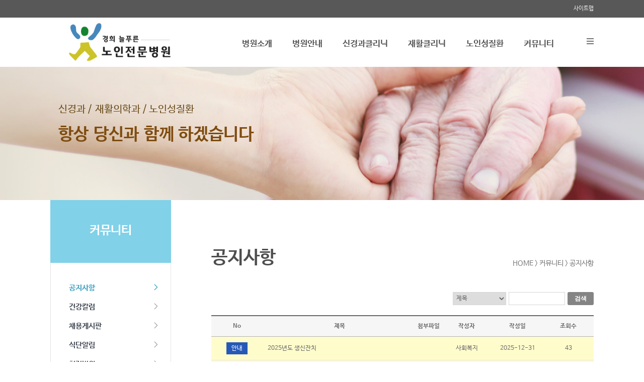

--- FILE ---
content_type: text/html;charset=UTF-8
request_url: http://evergreengh.com/boards/list/890;jsessionid=09AF6F67A17627B27AE348EF40A130B2
body_size: 15217
content:


















<!DOCTYPE html>
<html lang="ko">
<head>
<meta charset="UTF-8">
<title>경희늘푸른 노인전문병원 (요양병원)</title>
<meta http-equiv="X-UA-Compatible" content="IE=edge">
<meta name="description" content="노원구,도봉구,강북구,성북구,전문재활치료,요양병원,신경과,재활의학과,뇌졸중,파킨슨,알츠하이머,노인전문병원     ">
<meta name="keywords" content="노원구,도봉구,강북구,성북구,전문재활치료,요양병원,신경과,재활의학과,뇌졸중,파킨슨,알츠하이머,노인전문병원                                          ">
<meta name="author" content="">
<meta name="viewport" content="width=device-width">




<input type="hidden" name="contextPath" id="contextPath" value="" />
<input type="hidden" name="resourceUrl" id="resourceUrl" value="http://static.clickmedi.co.kr" />
<input type="hidden" name="srcUrl" id="srcUrl" value="http://src.clickmedi.co.kr" />
<input type="hidden" name="uiUrl" id="uiUrl" value="http://ui.clickmedi.co.kr" />
<input type="hidden" name="moduleUrl" id="moduleUrl" value="http://module.clickmedi.co.kr" />
<input type="hidden" name="homepageContextPath" id="homepageContextPath" value="" />

<!-- API Key -->
<input type="hidden" name="daumKey" id="daumKey" value="ff589be2098a3c74ddf1263e4111f4a8" />
<input type="hidden" name="naverKey" id="naverKey" value="aaf10c76912190f23f680b3e10920eb7" />
<input type="hidden" name="facebookKey" id="facebookKey" value="DFjNRdilov4TmjzJXpHJXqiDg" />
<input type="hidden" name="instagramKeyOne" id="instagramKeyOne" value="8d8a2391d6a54dea888c76de08a1b5f8" />
<input type="hidden" name="instagramKeyTwo" id="instagramKeyTwo" value="2036935654.8d8a239.a9af7d175e8d43f5a5bc386ce87117c7" />



<link rel="stylesheet" type="text/css" media="screen" href="http://static.clickmedi.co.kr/css/bootstrap.min.css">
<link rel="stylesheet" type="text/css" media="screen" href="http://static.clickmedi.co.kr/css/admin_hp.css">
<link rel="stylesheet" type="text/css" media="screen" href="http://static.clickmedi.co.kr/css/module.css">
<link rel="stylesheet" type="text/css" media="screen" href="http://static.clickmedi.co.kr/css/fonts.css">
<link rel="stylesheet" type="text/css" media="screen" href="http://static.clickmedi.co.kr/skin/common/css/common.css">
<link rel="stylesheet" type="text/css" media="screen" href="http://static.clickmedi.co.kr/skin/common/css/jquery.bxslider.css">
<link rel="stylesheet" type="text/css" media="screen" href="http://static.clickmedi.co.kr/skin/common/css/widget.css">
<link rel="stylesheet" type="text/css" media="screen" href="http://static.clickmedi.co.kr/skin/12/css/skin.css">
<!-- Module CSS -->

<link rel="stylesheet" type="text/css" media="screen" href="http://static.clickmedi.co.kr/css/fullcalendar.min.css">

<link rel="stylesheet" type="text/css" media="screen" href="http://code.jquery.com/ui/1.11.4/themes/smoothness/jquery-ui.css">

<!-- 공통 css 파일 -->


<!-- <style>
#page_info .widget-body {clear:none;}
</style> -->

<style>
/* 미리보기 */
.admin_popup.preview .pop_title{padding-top:3px; padding-bottom:3px; text-align:center; border-bottom:1px solid #c3c3c3; position:relative; z-index:9999;
	background:-webkit-gradient(linear,left bottom,left top,color-stop(1, #e8e8e8),color-stop(0.1, #e2e2e2));
	background:-ms-gradient(linear,left bottom,left top,color-stop(1, #e8e8e8),color-stop(0.1, #e2e2e2));}
.admin_popup.preview .pop_title strong{padding:0 20px; font-size:12px; background:url('http://static.clickmedi.co.kr/skin/common/img/tool/bg_pop_preview.gif') no-repeat 0 0;}
.admin_popup.preview .pop_title .btn_close{padding:6px 10px; border:1px solid #bfbfbf; border-radius:4px; background:#fff; color:#444; font-size:12px;}
.admin_popup.preview .pop_title .btn_close span{padding-left:20px; background: url('http://static.clickmedi.co.kr/skin/common/img/tool/btn_pop_close.gif') no-repeat 0 40%;}
.admin_popup.preview .pop_content{padding:0;}
.admin_popup {z-index: 1000;}
#content_sns_btn_pr {display:none}
</style>

<script src="http://static.clickmedi.co.kr/js/libs/jquery-1.11.1.min.js"></script>
<script src="http://static.clickmedi.co.kr/js/libs/jquery-ui-1.10.3.min.js"></script>
<script src="http://static.clickmedi.co.kr/skin/12/js/ui.js"></script>
<script src="http://static.clickmedi.co.kr/skin/common/js/html5shiv.js"></script>
<script src="http://static.clickmedi.co.kr/skin/common/js/jquery.bxslider.min.js"></script>
<script src="http://static.clickmedi.co.kr/skin/common/js/jquery.dotdotdot.min.js"></script>
<script src="http://static.clickmedi.co.kr/skin/common/js/widget-open.js"></script>
<!--[if lte IE 8]>
		<script src="http://static.clickmedi.co.kr/skin/common/js/html5shiv.js"></script>
		<link rel="stylesheet" type="text/css" media="screen" href="http://static.clickmedi.co.kr/css/fonts_ie8.css">
<![endif]-->
<script src="http://static.clickmedi.co.kr/skin/cms/js/cms.js"></script>
	
<script type="text/javascript" src="http://wcs.naver.net/wcslog.js"></script>

<!-- Module js -->
<!-- 스마트 에디터 -->
<script type="text/javascript" src="/resources/smarteditor/js/HuskyEZCreator.js" charset="utf-8"></script>
<!-- valid 체크 -->
<script type="text/javascript" src="http://static.clickmedi.co.kr/js/libs/jquery.validate.js"></script>
<!-- 우편번호 -->
<script src="https://spi.maps.daum.net/imap/map_js_init/postcode.v2.js"></script>

<script src="http://static.clickmedi.co.kr/js/moment.min.js"></script>
<script src="http://static.clickmedi.co.kr/js/plugin/fullcalendar.js"></script>
<script src="http://static.clickmedi.co.kr/js/lang/ko.js"></script>
<script src="http://static.clickmedi.co.kr/js/plugin/freewall.js"></script>
<script src="http://static.clickmedi.co.kr/js/modernizr.custom.min.js"></script>

<script src="http://static.clickmedi.co.kr/js/plugin/jQuery.bpopup.min.js"></script>
<script src="http://static.clickmedi.co.kr/js/module.js"></script>
<script src="http://static.clickmedi.co.kr/js/plugin/jquery.wmuSlider.module.js"></script>
<script src="http://static.clickmedi.co.kr/js/plugin/jquery.wmuGallery.module.js"></script>
<script src="http://static.clickmedi.co.kr/js/plugin/jquery.easing.1.3.js"></script>
<script src="http://static.clickmedi.co.kr/js/plugin/colorbox/jquery.colorbox.js"></script>
<script src="http://static.clickmedi.co.kr/js/plugin/imagesloaded.pkgd.js"></script>

<!-- IE8에서 placeholder 기능 제공안함 따로 스크립트 붙여서 사용하고자함 -->
<script src="http://static.clickmedi.co.kr/dev/js/placeholders.min.js"></script>











<script>
$(document).ready(function() {
	//url 패턴이 view가 아닐 때는 해당 게시판 이름을 띄워줌
	// url 패턴이 view 일때는 해당 글의 제목이 가야함
	// 아기사진실에는 view에 제목이 없으므로 게시판 이름을 보여줌
	if('list' != 'view' || 'boards' == 'babyphotos'){
		$("meta[property='twitter:title']").each(function(index, ele){
			if(index == 0){
				// 트위터 title
				//$("meta[property='twitter:title']").attr("content", "["+'경희늘푸른노인전문병원'+"] " + '공지사항');
				$(this).attr("content", "["+'경희늘푸른노인전문병원'+"] " + '공지사항');
			}
		})
		
	}else{
		$("meta[property='twitter:title']").attr("content", "["+'경희늘푸른노인전문병원'+"] " + '');
	}
});
</script>


<meta name="title" content="경희늘푸른노인전문병원" />

<!-- 페이스북 -->

<meta property="og:title" content="경희늘푸른노인전문병원" />
<meta property="og:url" content="http://evergreengh.com/boards/list/890;jsessionid=09AF6F67A17627B27AE348EF40A130B2" />
<meta property="fb:app_id" content="651410414993625" />
<meta property="og:locale" content="ko_KR">
<meta property="og:site_name" content="경희늘푸른노인전문병원"/>
<meta property="og:type" content="article"/>


	
	
		
		<meta name="description" content="공지사항" />
		<meta property="og:description" content="공지사항" />
	


<!-- 트위터 -->
<meta content="" property="twitter:title">

</head>
<script>

if("" != ''){
	alert('');
}

if("" != ''){
	alert('');	
}

function messageAlert(){
	if("" != ''){
		alert('');
	}
	
	// 글읽기 권한이 없는 비로그인 회원
	if("" != ''){
		if(confirm("로그인 후 이용가능합니다. 로그인 하시겠습니까?")){
			var action = "/memberlogins/";
			$("#loginPage").attr("action", action).submit();
		}
	}
}

$(document).ready(function() {
	setTimeout(function(){
		messageAlert();
	}, 500);

	if('N' != 'N'){
		if('null' == 'Y'){
			$('#offert_header_login').hide();
			$('#offert_header_logout').show();
			$('#offert_header_member').hide();

			// 스킨별로 회원정보나 마이페이지 두가지로 보이고있음. 무조건 마이페이지로 보이도록 변경
			if($("#offert_header_memberinfo *").size() == 2){
				$('#offert_header_memberinfo a span').text("마이페이지");
			}else{
				$('#offert_header_memberinfo a').text("마이페이지");
			}
			$('#offert_header_memberinfo').show();
		}else{
			$('#offert_header_login').show();
			$('#offert_header_logout').hide();
			$('#offert_header_member').show();
			$('#offert_header_memberinfo').hide();
		}
	}else{
		$('#offert_header_login').hide();
		$('#offert_header_logout').hide();
		$('#offert_header_member').hide();
		$('#offert_header_memberinfo').hide();
	}

	if('' != '9616'){
		$("#sub_title").text("커뮤니티");
		$("#sub_menu").empty();
		$("#sub_menu").html('<ul class="skin_menu"><li class="on"><a href="/sub/menu/9616/module"  ><span>공지사항</span></a><li><a href="/sub/menu/9618"  ><span>건강칼럼</span></a></li><li><a href="/sub/menu/9619/module"  ><span>채용게시판</span></a></li><li><a href="/sub/menu/9620/module"  ><span>식단알림</span></a></li><li><a href="/sub/menu/9621"  ><span>협력병원</span></a></li></ul>');
		$("#content_location").html('<h1 id="content_title">공지사항</h1><div id="center_contents" class="tit_location"><a href="/">HOME</a> &gt; 커뮤니티 &gt; 공지사항');
	}else{
		$("#sub_title").text('');
		$("#sub_menu").empty();
		$("#sub_menu").html('');
		$("#content_location").html('');	
	}
	
	//SNS 스크랩 사용여부 체크
	if('false' == 'false' || 'boards' == 'nonpayments'){
		$('#content_sns_btn_fb').hide();
	}
	if('false' == 'false' || 'boards' == 'nonpayments'){
		$('#content_sns_btn_tw').hide();
	}
	
	// sns 스크랩 기능 클릭 이벤트
	$("#content_sns_btn_tw a").attr("href", "javascript:SNS.twitter();");
	$("#content_sns_btn_fb a").attr("href", "javascript:SNS.facebook();");
	
	if("Y" == 'null'){
		$('#offert_header_admin').show();
	}else{
		$('#offert_header_admin').hide();
	}
	
	var containerTopStyle = $("#offert_container_top_style").val();	
	if(containerTopStyle != ''){
		$("#offert_container_top").attr("style", containerTopStyle);	
	}
});

function selfClose() {
	var win=window.open("","_self");
	win.close();
}

//병원 관리자 사이트 접근
function adminSiteOpen(){
	var action = "/hpAdminCheck";
	$("#adminAccess").attr("action", action).submit();
}

//병원 관리자 사이트 접근 설정별로 분기 태우기
function adminAccess(){
	// homepage
	var url = "http://module.clickmedi.co.kr/adminaccess/v1/832/view/ajax";
	
	$.ajax({
		type: "GET",
		async : false,
	    url: url,
	    dataType: "jsonp",
	    jsonp : "callback",
	    beforeSend: function(){
		    
	    },
	    success: function(data){
	    	// 허용된 아이피이거나 인증 설정이 없거나 사용하지 않는 경우
	    	if(data["method"] == "pass"){
	    		var action = "/hpAdminCheck";
	    		$("#adminAccess").attr("action", action).submit();
	    	}
	    	// 아이피 인증에 실패한 경우
	    	/* if(data["method"] == "ip"){
	    		alert("병원 내부 전용선에서만 접근가능합니다.");
	    	} */
	    	// 휴대폰 본인인증이 설정된 경우
	    	if(data["method"] == "sms"){
	    		window.open("/adminaccess/phoneConfirm", "adminAccess", "scrollbars=no, resizable=yes, width=500px, height=600px");
	    	}
	    },
	    error: function(xhr, textStatus, errorThrown){
	    	alert("에러가 발생했습니다. 관리자에게 문의 하세요.");
	    }
	});
}

</script>

<body>
<!-- 관리자 사이트 form. 새창띄움. -->
<form id="adminAccess" method="GET" target="_blank"></form>
<!-- 로그인페이지로 이동 form -->
<form id="loginPage" method="GET"></form>


<div id="clickmedi_sub" class="wrapper skin_sub">
	<div id="offert_header"> 
	
	<div class="skin_web_header">
		<!-- skin_bg_header -->
		<div class="gm-row gm-row-fullbg skin_bg_header gm-gride-row-off" id="row_TSmWkNvkwe" aria-disabled="false"></div>
		<!-- //skin_bg_header -->


		<!-- skin_header -->
		<div class="skin_header gm-row gm-container gm-gride-row-off" id="row_A2nb7VKdcm" aria-disabled="false" style="z-index: 192;">
			<div class="skin_logo gm-logo gm-col-md-1 gm-col-xs-1 column gm-gride-col-off" id="col_XCdd4hDMEo" aria-disabled="false" style="left: 0px; top: 69px; width: 284px; height: 28px; position: absolute;">
				
				<div class="skin_logo_txt gm-text gm-el-content" id="ele_u408OrG86p" style="left: 40px; top: 4px; width: 246px; height: auto; right: auto; bottom: auto; position: absolute;"><div style="left: -100000px; position: absolute; opacity: 0;" contenteditable="true"><br></div><br></div>
			</div>

			<div class="skin_btn_menu gm-image gm-el-content" id="ele_HIE7nFuzmu">
				<a class="skin_hd_btn skin_btn_gnb" href="#none"><img class="skin_hd_btn_img" src="http://static.clickmedi.co.kr/skin/12/images/btn_total_menu.png"></a>
			</div>




			<!-- skin_menu_wrap -->
			<div class="skin_menu_wrap">
				<!-- gnb -->
				<div class="skin_gnb">
					<div class="skin_link2" id="offert_header_login" style="display: none;">
						<a class="skin_gnb_a" href="/memberlogins/" target="_self">
							<span class="skin_gmbtn">로그인</span>
						</a>
					</div>
					<div class="skin_link2" id="offert_header_logout" style="display: none;">
						<a class="skin_gnb_a" href="/memberlogins/logout" target="_self">
							<span class="skin_gmbtn">로그아웃</span>
						</a>
					</div>
					<div class="skin_link3" id="offert_header_member" style="display: none;">
						<a class="skin_gnb_a" href="/memberjoins/memberType" target="_self">
							<span class="skin_gmbtn">회원가입</span>
						</a>
					</div>
					<div class="skin_link3" id="offert_header_memberinfo" style="display: none;">
						<a class="skin_gnb_a" href="/mypages/searchMemberType" target="_self">
							<span class="skin_gmbtn">마이페이지</span>
						</a>
					</div>
					<div class="skin_link4">
						<a class="skin_gnb_a" href="/sitemap/web/02" target="_self">
							<span class="skin_gmbtn">사이트맵</span>
						</a>
					</div>
					<div class="skin_gnb_link3" id="offert_header_admin">
						<a class="skin_gnb_atag3" href="/hpAdminCheck" target="_self">
							<span class="skin_gmbtn">관리자</span>
						</a>
					</div>
				</div>
			</div>
			<!-- //gnb -->

			<!-- navigation -->
										<div class="gm-nav gm-el-content skin_navi" id="nav" style="left: 361px; top: 59px; width: 676px; height: 76px; right: auto; bottom: auto; position: absolute; opacity: 1;"><ul class="list_depth1">									<li class="">								<a href="/sub/menu/9592">병원소개</a>												<ul class="list_depth2" style="width: 105px;">																																																<li class="children">																		<a href="/sub/menu/9592" style="background-image: none;">인사말</a>																										</li>																																							<li class="children">																		<a href="/sub/menu/9593" style="background-image: none;">진료안내</a>																										</li>																																							<li class="children">																		<a href="/sub/menu/10247" style="background-image: none;">진료시간표</a>																										</li>																																																																																																																																																																																																																																																																																																																																																																																																																																																																																																																																																																																																																																																																																																																																																																																																																																																					</ul>			</li>																	<li class="">								<a href="/sub/menu/9598/module">병원안내</a>												<ul class="list_depth2" style="width: 177px;">																																																																																																																																			<li class="children">																		<a href="/sub/menu/9598/module" style="background-image: none;">둘러보기</a>																										</li>																																							<li class="children">																		<a href="/sub/menu/9596" style="background-image: none;">층별소개</a>																										</li>																																							<li class="children">																		<a href="/sub/menu/9595" style="background-image: none;">찾아오시는길</a>																										</li>																																							<li class="children">																		<a href="/sub/menu/9597" style="background-image: none;">입/퇴원안내</a>																										</li>																																							<li class="children">																		<a href="/sub/menu/10980" style="background-image: none;">재증명 서류 발급안내</a>																										</li>																																							<li class="children">																		<a href="/sub/menu/9932" style="background-image: none;">영상정보처리 운영방침</a>																										</li>																																							<li class="children">																		<a href="/sub/menu/9934" style="background-image: none;">개인정보처리방침</a>																										</li>																																							<li class="children">																		<a href="/sub/menu/10025" style="background-image: none;">개인정보 위탁계약서</a>																										</li>																																							<li class="children">																		<a href="/sub/menu/16468/module" style="background-image: none;">비급여페이지 </a>																										</li>																																																																																																																																																																																																																																																																																																																																																																																																																																																																																																																																																																																																																		</ul>			</li>																																			<li class="">								<a href="/sub/menu/9599">신경과클리닉</a>												<ul class="list_depth2" style="width: 131px;">																																																																																																																																																																																																																																																																																																																																																																						<li class="children">																		<a href="/sub/menu/9599" style="background-image: none;">뇌졸중</a>																										</li>																																							<li class="children">																		<a href="/sub/menu/9600" style="background-image: none;">치매</a>																										</li>																																							<li class="children">																		<a href="/sub/menu/9601" style="background-image: none;">두통</a>																										</li>																																							<li class="children">																		<a href="/sub/menu/9602" style="background-image: none;">파킨슨씨병</a>																										</li>																																							<li class="children">																		<a href="/sub/menu/9603" style="background-image: none;">어지럼증</a>																										</li>																																							<li class="children">																		<a href="/sub/menu/9604" style="background-image: none;">손발저림</a>																										</li>																																							<li class="children">																		<a href="/sub/menu/9605" style="background-image: none;">수면장애</a>																										</li>																																							<li class="children">																		<a href="/sub/menu/9606" style="background-image: none;">안면신경마비</a>																										</li>																																							<li class="children">																		<a href="/sub/menu/9607" style="background-image: none;">삼차신경통</a>																										</li>																																																																																																																																																																																																																																																																																																																																																																															</ul>			</li>																																			<li class="">								<a href="/sub/menu/9612">재활클리닉</a>												<ul class="list_depth2" style="width: 116px;">																																																																																																																																																																																																																																																																																																																																																																																																																																																																																																																																																																																																									<li class="children">																		<a href="/sub/menu/9612" style="background-image: none;">오십견</a>																										</li>																																							<li class="children">																		<a href="/sub/menu/9623" style="background-image: none;">물리치료</a>																										</li>																																							<li class="children">																		<a href="/sub/menu/9624" style="background-image: none;">운동치료</a>																										</li>																																							<li class="children">																		<a href="/sub/menu/9625" style="background-image: none;">작업치료</a>																										</li>																																																																																																																																																																																																																																																																				</ul>			</li>																				<li class="">								<a href="/sub/menu/9608">노인성질환</a>												<ul class="list_depth2" style="width: 141px;">																																																																																																																																																																																																																																																																																																																																																																																																																																																																																																																																																																																																																																																																																																																				<li class="children">																		<a href="/sub/menu/9608" style="background-image: none;">고혈압</a>																										</li>																																							<li class="children">																		<a href="/sub/menu/9609" style="background-image: none;">당뇨병</a>																										</li>																																							<li class="children">																		<a href="/sub/menu/9610" style="background-image: none;">섬유조직염</a>																										</li>																																							<li class="children">																		<a href="/sub/menu/9611" style="background-image: none;">근막통증 증후군</a>																										</li>																																																																																																																																																									</ul>			</li>																				<li class="">								<a href="/sub/menu/9616/module">커뮤니티</a>												<ul class="list_depth2" style="width: 105px;">																																																																																																																																																																																																																																																																																																																																																																																																																																																																																																																																																																																																																																																																																																																																																																																																																															<li class="children">																		<a href="/sub/menu/9616/module" style="background-image: none;">공지사항</a>																										</li>																																							<li class="children">																		<a href="/sub/menu/9618" style="background-image: none;">건강칼럼</a>																										</li>																																							<li class="children">																		<a href="/sub/menu/9619/module" style="background-image: none;">채용게시판</a>																										</li>																																							<li class="children">																		<a href="/sub/menu/9620/module" style="background-image: none;">식단알림</a>																										</li>																																							<li class="children">																		<a href="/sub/menu/9621" style="background-image: none;">협력병원</a>																										</li>																						</ul>			</li>																		</ul></div>
			<!-- //navigation -->

			<div class="skin_btn_total">
				<a href="#none">
					<img alt="all menu" src="http://static.clickmedi.co.kr/skin/12/images/btn_total.gif">
				</a>
			</div>
		<div class="gm-el-content gm-image" id="ele_77BtkstBi3" style="left: 29px; top: 41px; width: 230px; height: 85px; right: auto; bottom: auto; position: absolute; z-index: 1; opacity: 1;">   <a style="cursor: pointer;" href="/main/832" target="_self"><img class="" style="width: 230px; height: 85px;" alt="" src="http://src.clickmedi.co.kr/369/832/upload/builder/2e8b571c-17e4-472e-b21a-8d4a5b5d6d87.png"></a></div><div class="gm-el-content gm-image" id="ele_RE2HT1Bfxv" style="left: 540px; top: 408.5px; position: absolute; z-index: 2;"><div class="gm-content" contenteditable="false"></div></div></div>
		<!-- //skin_menu_wrap -->
	</div>
	<!-- gnb_allmenu 전체메뉴 -->
			<div class="skin_all_menu">
	<div class="skin_menu_area">
		<div class="fix" id="gm-all-menu"><ul class="list_sitemap">									<li class="">				<strong class="tit_onedepth">병원소개</strong>				<ul>																																																<li>																		<a href="/sub/menu/9592">인사말</a>																										</li>																																							<li>																		<a href="/sub/menu/9593">진료안내</a>																										</li>																																							<li>																		<a href="/sub/menu/10247">진료시간표</a>																										</li>																																																																																																																																																																																																																																																																																																																																																																																																																																																																																																																																																																																																																																																																																																																																																																																																																																																					</ul>			</li>																	<li class="">				<strong class="tit_onedepth">병원안내</strong>				<ul>																																																																																																																																			<li>																		<a href="/sub/menu/9598/module">둘러보기</a>																										</li>																																							<li>																		<a href="/sub/menu/9596">층별소개</a>																										</li>																																							<li>																		<a href="/sub/menu/9595">찾아오시는길</a>																										</li>																																							<li>																		<a href="/sub/menu/9597">입/퇴원안내</a>																										</li>																																							<li>																		<a href="/sub/menu/10980">재증명 서류 발급안내</a>																										</li>																																							<li>																		<a href="/sub/menu/9932">영상정보처리 운영방침</a>																										</li>																																							<li>																		<a href="/sub/menu/9934">개인정보처리방침</a>																										</li>																																							<li>																		<a href="/sub/menu/10025">개인정보 위탁계약서</a>																										</li>																																							<li>																		<a href="/sub/menu/16468/module">비급여페이지 </a>																										</li>																																																																																																																																																																																																																																																																																																																																																																																																																																																																																																																																																																																																																		</ul>			</li>																																			<li class="">				<strong class="tit_onedepth">신경과클리닉</strong>				<ul>																																																																																																																																																																																																																																																																																																																																																																						<li>																		<a href="/sub/menu/9599">뇌졸중</a>																										</li>																																							<li>																		<a href="/sub/menu/9600">치매</a>																										</li>																																							<li>																		<a href="/sub/menu/9601">두통</a>																										</li>																																							<li>																		<a href="/sub/menu/9602">파킨슨씨병</a>																										</li>																																							<li>																		<a href="/sub/menu/9603">어지럼증</a>																										</li>																																							<li>																		<a href="/sub/menu/9604">손발저림</a>																										</li>																																							<li>																		<a href="/sub/menu/9605">수면장애</a>																										</li>																																							<li>																		<a href="/sub/menu/9606">안면신경마비</a>																										</li>																																							<li>																		<a href="/sub/menu/9607">삼차신경통</a>																										</li>																																																																																																																																																																																																																																																																																																																																																																															</ul>			</li>																																			<li class="">				<strong class="tit_onedepth">재활클리닉</strong>				<ul>																																																																																																																																																																																																																																																																																																																																																																																																																																																																																																																																																																																																									<li>																		<a href="/sub/menu/9612">오십견</a>																										</li>																																							<li>																		<a href="/sub/menu/9623">물리치료</a>																										</li>																																							<li>																		<a href="/sub/menu/9624">운동치료</a>																										</li>																																							<li>																		<a href="/sub/menu/9625">작업치료</a>																										</li>																																																																																																																																																																																																																																																																				</ul>			</li>																				<li class="">				<strong class="tit_onedepth">노인성질환</strong>				<ul>																																																																																																																																																																																																																																																																																																																																																																																																																																																																																																																																																																																																																																																																																																																				<li>																		<a href="/sub/menu/9608">고혈압</a>																										</li>																																							<li>																		<a href="/sub/menu/9609">당뇨병</a>																										</li>																																							<li>																		<a href="/sub/menu/9610">섬유조직염</a>																										</li>																																							<li>																		<a href="/sub/menu/9611">근막통증 증후군</a>																										</li>																																																																																																																																																									</ul>			</li>																				<li class="">				<strong class="tit_onedepth">커뮤니티</strong>				<ul>																																																																																																																																																																																																																																																																																																																																																																																																																																																																																																																																																																																																																																																																																																																																																																																																																															<li>																		<a href="/sub/menu/9616/module">공지사항</a>																										</li>																																							<li>																		<a href="/sub/menu/9618">건강칼럼</a>																										</li>																																							<li>																		<a href="/sub/menu/9619/module">채용게시판</a>																										</li>																																							<li>																		<a href="/sub/menu/9620/module">식단알림</a>																										</li>																																							<li>																		<a href="/sub/menu/9621">협력병원</a>																										</li>																						</ul>			</li>																		</ul></div>
		<div class="skin_btn_allmenu_close"><a href="#none">닫기</a></div>
	</div>
</div>
<!-- sub gnb dim_bg -->
<div class="skin_all_menu_bg"></div>
<div class="skin_all_menu_dim_bg"></div>
<!-- //sub gnb dim_bg -->

	<!-- //gnb_allmenu 전체메뉴 -->

























































































































	<!-- offert_left_top  :  sub_left_top.jsp을 나누는 작업-->
	</div>
	<div id="offert_left_top">
		
		<div id="offert_sub_visualbg">
			<div class="gm-row gm-row-fullbg skin_subvisual_fullbg" id="row_yAA95QO9gy" aria-disabled="false" style="background-position: center; border-width: 0px; border-radius: 0px; left: 0px; top: 133px; background-image: url(&quot;http://src.clickmedi.co.kr/common/upload/lib/366aa062-43fc-4864-a4ed-1656bb761da0.jpg&quot;); background-repeat: no-repeat; background-color: rgb(225, 192, 149);" data-href="http://" data-href-settings-target="_self"></div>
		</div>
		
		<div id="offert_container_top" class="skin_sub_visual_wrap gm-row">
			<div class="gm-el-content gm-text skin_sub_txt1" id="ele_OGDs18iI0Q" style="left: 16px; top: 78px; width: 280px; height: 20px; right: auto; bottom: auto; position: absolute;"> 
 <div style="left: -100000px; position: absolute; opacity: 0;" contenteditable="true"> 
  <br> 
 </div>신경과 /&nbsp;재활의학과 / 노인성질환&nbsp; 
</div>
<div class="gm-el-content gm-text skin_sub_txt2" id="ele_AbldyLa0PI" style="width: 422px; height: auto;"> 
 <div style="left: -100000px; position: absolute; opacity: 0;" contenteditable="true"> 
  <br> 
 </div>항상&nbsp;당신과&nbsp;함께 하겠습니다 
</div><input type='hidden' id='offert_container_top_style' value=''/>
		</div>
		
		<div id="offert_container" class="skin_sub_container">
			<div id="offert_container_left" class="skin_snb_wrap">
				<div class="skin_snb_tit" id="sub_title">
</div>
<div class="skin_snb" id="sub_menu"></div>
<div class="gm-row skin_bn_wrap1" id="row_MqedOmHsp2" style="height: 145px;"> 
 <div class="gm-line skin_bn_line01"></div> 
 <div class="gm-el-content gm-text skin_bn_tit1" id="ele_5vc546LBTo" style="left: 30px; top: 10px; width: 107px; height: auto; right: auto; bottom: auto; opacity: 1;"> 
  <div style="left: -100000px; position: absolute; opacity: 0;" contenteditable="true"> 
   <br> 
  </div> 
  <div style="left: -100000px; position: absolute; opacity: 0;" contenteditable="true"> 
   <br> 
  </div> 
  <div style="left: -100000px; position: absolute; opacity: 0;" contenteditable="true"> 
   <br> 
  </div> 상담&nbsp; 및&nbsp; 예약전화 
 </div> 
 <div class="gm-el-content gm-text skin_bn_num java-keyTel" id="ele_tcw2nFKIsm" style="left: 20px; top: 35px; width: 179px; height: 31px; right: auto; bottom: auto; position: absolute; opacity: 1;">
   02-903-9920 
 </div> 
 <div class="gm-line skin_bn_line02"></div> 
 <div class="gm-el-content gm-text skin_bn_tit1" id="ele_yDpfhDpA8d" style="left: 26.5px; top: 84px; width: 107px; height: auto; right: auto; bottom: auto; position: absolute; z-index: 1; opacity: 1;"> 
  <div style="left: -100000px; position: absolute; opacity: 0;" contenteditable="true"> 
   <br> 
  </div> 
  <div style="left: -100000px; position: absolute; opacity: 0;" contenteditable="true"> 
   <br> 
  </div> 
  <div style="left: -100000px; position: absolute; opacity: 0;" contenteditable="true"> 
   <br> 
  </div> 팩스번호 
 </div> 
 <div class="gm-el-content gm-text skin_bn_num java-keyTel" id="ele_1wBfCN7WLT" style="left: 19px; top: 107px; width: 179px; height: auto; right: auto; bottom: auto; position: absolute; z-index: 1; opacity: 1;"> 
  <div style="left: -100000px; position: absolute; opacity: 0;" contenteditable="true"> 
   <br> 
  </div> 
  <div style="left: -100000px; position: absolute; opacity: 0;" contenteditable="true"> 
   <br> 
  </div> 02-903-9904 
 </div> 
</div>
<div class="gm-row skin_bn_wrap2 gm-add-area" id="row_tebBzTfZnZ" style="height: 80.06px;"> 
 <div class="gm-line skin_bn_line03"></div> 
 <div class="gm-col-md-1 skin_sub_bn_box01 gm-col-xs-1 column" id="col_ENTdWIPD0F" aria-disabled="false" style="background-position: left top; border-width: 0px; border-radius: 0px; background-image: none; background-repeat: repeat; background-color: rgb(242, 242, 242);" data-href="/sub/menu/9593" data-href-settings-target="_self"> 
  <div class="gm-el-content gm-image skin_bn_wrap_icon" id="ele_aDJpw0cArT"> 
   <img alt="" src="http://static.clickmedi.co.kr/skin/12/images/sub_bn_icon01.png"> 
  </div> 
  <div class="gm-el-content gm-text skin_bn_wrap_sm_txt" id="ele_Sv0Kqhdrce">
    Quick Menu 
  </div> 
  <div class="gm-el-content gm-text skin_bn_wrap_txt" id="ele_MSq5f3og6N">
    진료안내 
  </div> 
  <div class="gm-el-content gm-image skin_bn_sub_arrow_img01" id="ele_dDw5hdyn7z"> 
   <img alt="" src="http://static.clickmedi.co.kr/skin/12/images/sub_arrow.png"> 
  </div> 
 </div> 
 <div class="gm-line skin_bn_line04"></div> 
 <div class="gm-line skin_bn_line05"></div> 
</div>
			</div>
		
		
			<div id="offert_container_content" class="skin_content_wrap">
				<div id="content_sns_btn" class="skin_sub_sns fix">
					<ul class="skin_btn_sns"> 
 <li id="content_sns_btn_tw"><a title="트위터" href="#none"><img alt="트위터" src="http://static.clickmedi.co.kr/skin/common/images/btn_tw.gif"></a></li> 
 <li id="content_sns_btn_fb"><a title="페이스북" href="#none"><img alt="페이스북" src="http://static.clickmedi.co.kr/skin/common/images/btn_fb.gif"></a></li> 
 <li id="content_sns_btn_pr"><a title="프린터" href="#none"><img alt="프린터" src="http://static.clickmedi.co.kr/skin/common/images/btn_print.gif"></a></li> 
</ul>
				</div>
				
				<div id="content_location" class="skin_sub_title">
					
				</div>
				
				<div id="page_info" class="skin_sub_content">
	            	

  







<input type="hidden" name="contextPath" id="contextPath" value="" />
<input type="hidden" name="resourceUrl" id="resourceUrl" value="http://static.clickmedi.co.kr" />
<input type="hidden" name="srcUrl" id="srcUrl" value="http://src.clickmedi.co.kr" />
<input type="hidden" name="uiUrl" id="uiUrl" value="http://ui.clickmedi.co.kr" />
<input type="hidden" name="moduleUrl" id="moduleUrl" value="http://module.clickmedi.co.kr" />
<input type="hidden" name="homepageContextPath" id="homepageContextPath" value="" />

<!-- API Key -->
<input type="hidden" name="daumKey" id="daumKey" value="ff589be2098a3c74ddf1263e4111f4a8" />
<input type="hidden" name="naverKey" id="naverKey" value="aaf10c76912190f23f680b3e10920eb7" />
<input type="hidden" name="facebookKey" id="facebookKey" value="DFjNRdilov4TmjzJXpHJXqiDg" />
<input type="hidden" name="instagramKeyOne" id="instagramKeyOne" value="8d8a2391d6a54dea888c76de08a1b5f8" />
<input type="hidden" name="instagramKeyTwo" id="instagramKeyTwo" value="2036935654.8d8a239.a9af7d175e8d43f5a5bc386ce87117c7" />
<style>
    .tb_title_txtovh {height: 16px; overflow: hidden; display: inline-block; text-overflow: ellipsis; white-space: nowrap; vertical-align: middle;}        
</style>

<script type="text/javascript">
$(document).ready(function(){
	// enter key 처리
	$("body").attr("onkeydown", "javascript:if(event.keyCode == 13){searchList();}");

	// 리스트 노출 항목

			$(String(.0115001).replace("0", "")).attr("style", "");

			$(String(.0115002).replace("0", "")).attr("style", "");

			$(String(.0115003).replace("0", "")).attr("style", "");

			$(String(.0115004).replace("0", "")).attr("style", "");

			$(String(.0115005).replace("0", "")).attr("style", "");

			$(String(.0115006).replace("0", "")).attr("style", "");

	$("td.0115002").attr("style", "text-align: left; padding-left: 10px;");

	//추가 버튼 클릭 이벤트.
	$("#insertBtn").click(function(event){
		var url = "/auth/authCheck";
		$.ajax({
			type: "GET",	    
		    url: url,
		    data: {"moduleMngtNbr": $("#boardMngtNbr").val(), "authType": "write", "moduleType": "boards"},
		    dataType: "json",
		    //contentType: "application/json; charset=UTF-8",
		    beforeSend: function(){
			    
		    },
		    success: function(data){
		    	// 글쓰기 권한 있을때
		    	if(data["result"]){
		    		var action = "/boards/insert/" + $("#boardMngtNbr").val();
		    		//추가 form을 이용해 추가 페이지로 이동.
		    		$("#boardEditor").attr("action", action).submit();
		    	}else{ // 글쓰기 권한 없을때
		    		// 회원제인데 비로그인 회원이면
		    		if('' == '' && 'N' == 'Y'){
		    			moveLoginPage();
		    		}else{
		    			alert("권한이 없습니다.");
		    		}
		    	}
		    },
		    error: function(xhr, textStatus, errorThrown){
		    	alert("에러가 발생했습니다. 관리자에게 문의 하세요.");
		    }
		});
	});

	// 비밀번호창 닫기 버튼 클릭이벤트 (입력된 비밀번호 삭제 처리)
	$(".btn_close").click(function(){
		$("#chkPswd").val('');
	});

    $(".tb_td_title").each(function(){
       var thisWidth = $(this).width() - 20;     
       var titleWidth = $(this).find(".tb_title_txt").width();            
       if(thisWidth < titleWidth){
           $(this).children(".tb_title_txtovh").css("width", thisWidth)     
       }            
    });
});

//멀티게시판 상세보기.
function boardView(_boardNbr){
	var url = "/auth/authCheck";
	$.ajax({
		type: "GET",
	    url: url,
	    data: {"moduleMngtNbr": $("#boardMngtNbr").val(), "authType": "view", "moduleType": "boards"},
	    dataType: "json",
	    //contentType: "application/json; charset=UTF-8",
	    beforeSend: function(){
	    	
	    },
	    success: function(data){
	    	// 글읽기 권한 있을때
	    	if(data["result"]){
	    		var action = "/boards/view/" + $("#boardMngtNbr").val() + "/" + _boardNbr;
	    		$("#boardEditor").attr("action", action).submit();
	    	}else{ // 글읽기 권한 없을때
	    		// 회원제인데 비로그인 회원이면
	    		if('' == '' && 'N' == 'Y'){
	    			moveLoginPage();
	    		}else{
	    			alert("권한이 없습니다.");
	    		}
	    	}
	    },
	    error: function(xhr, textStatus, errorThrown){
	    	alert("에러가 발생했습니다. 관리자에게 문의 하세요.");
	    }
	});
}

//페이징 처리
function movePage(page, pageSize){
	$("#page").val(page);
	var size = 10;
	if(pageSize != null){
		size = pageSize;
	}
	$("#pageSize").val(size);
	
	var action = "/boards/list/" + $("#boardMngtNbr").val();
	$("#boardList").attr("action", action).submit();
}

//비밀번호 입력 팝업 띄우기
var boardNbr = "";
function checkPswd(val){
	// 글읽기 권한이 존재하는지부터 체크
	var url = "/auth/authCheck";
	$.ajax({
		type: "GET",
	    url: url,
	    data: {"moduleMngtNbr": $("#boardMngtNbr").val(), "authType": "view", "moduleType": "boards"},
	    dataType: "json",
	    //contentType: "application/json; charset=UTF-8",
	    beforeSend: function(){
	    	
	    },
	    success: function(data){
	    	// 글읽기 권한 있을때
	    	if(data["result"]){
	    		boardNbr = val;
	    		
	    		$("#popPwd").bPopup({
	    			closeClass: "btn_close"
	    		});
	    		$("#chkPswd").focus();
	    	}else{ // 글읽기 권한 없을때
	    		// 회원제인데 비로그인 회원이면
	    		if('' == '' && 'N' == 'Y'){
	    			moveLoginPage();
	    		}else{
	    			alert("권한이 없습니다.");
	    		}
	    	}
	    },
	    error: function(xhr, textStatus, errorThrown){
	    	alert("에러가 발생했습니다. 관리자에게 문의 하세요.");
	    }
	});
}

//비밀번호 체크
function confirmPswd(){
	if($("#chkPswd").val() == ""){
		alert("비밀번호를 입력하세요.");
		$("#chkPswd").focus();
		return;
	}
	
	var url = "/boards/boardPswdCheck/" + boardNbr;
	$.ajax({
		type: "GET",
	    url: url,
	    data: {"pswd": $("#chkPswd").val()},
	    dataType: "json",
	    //contentType: "application/json; charset=UTF-8",
	    beforeSend: function(){
		    
	    },
	    success: function(data){
	    	if(data["result"] == "N"){
	    		alert("비밀번호가 일치하지 않습니다.");
	    		$("#chkPswd").val("");
	    	}
			if(data["result"] == "Y"){
				// 비밀번호 입력 팝업 닫기
		    	$(".btn_close").trigger("click");
	    		
	    		var action = "/boards/view/" + $("#boardMngtNbr").val() + "/" + boardNbr;
	    		$("#boardEditor").attr("action", action).submit();
	    	}
	    },
	    error: function(xhr, textStatus, errorThrown){
	    	alert("에러가 발생했습니다. 관리자에게 문의 하세요.");
	    }
	});
}

//읽기 및 쓰기 권한이 없는 비로그인 회원에게 로그인 권유
function moveLoginPage(){
	if(confirm("로그인 후 이용가능합니다. 로그인 하시겠습니까?")){
		var action = "/memberlogins/";
		$("#boardEditor").attr("action", action).submit();
	}
}

//검색 이벤트
function searchList(){
	$("#page").val("1");
	var action = "/boards/list/" + $("#boardMngtNbr").val();
	$("#boardList").attr("action", action).submit();
}
</script>

<!-- new widget -->
<!-- 추가 페이지 및 뷰 페이지 form -->
<form id="boardEditor" action="/boards/list/890;jsessionid=7CF19004703B6E7FC5813C53DAA40B43" method="GET">
</form>
<!-- 리스트 검색 form -->
<form id="boardList" action="/boards/list/{boardMngtNbr}" method="GET">
<input id="hpNbr" name="hpNbr" type="hidden" value="832"/>
<input id="boardMngtNbr" name="boardMngtNbr" type="hidden" value="890"/>
<input id="page" name="page" type="hidden" value="1"/>
<input id="pageSize" name="pageSize" type="hidden" value="20"/>
<fieldset>
	<div class="board_search">
		<div class="board_search_inner">
			
			<select id="srchType" name="srchType" class="opt_search">
				<option value="titl">제목</option>
				<option value="titlcntn">제목+본문내용</option>
				<option value="cntn">본문내용</option>
				<option value="writer">작성자명</option>
			</select>
			<input id="srchVal" name="srchVal" class="inp_search" title="검색어 입력" type="text" value=""/>
			<button type="button" class="btn_type3 btn_search" onclick="javascript:searchList();">검색</button>
		</div>
	</div>
</fieldset>
<div class="board_list">
	<table class="board_list_type1 common">
		<colgroup>
			<col class="col1 0115001" style="display: none;"/>
			
			<col class="col3 0115002" style="display: none;"/>
			<col class="col5 0115006" style="display: none;"/>
			<col class="col6 0115004" style="display: none;"/>
			<col class="col7 0115005" style="display: none;"/>
			<col class="col8 0115003" style="display: none;"/>
		</colgroup>
		<thead>
			<tr class="line">
				<th scope="col" class="0115001" style="display: none;">No</th>
				
				<th scope="col" class="0115002" style="display: none;">제목</th>
				<th scope="col" class="0115006" style="display: none;">첨부파일</th>
				<th scope="col" class="0115004" style="display: none;">작성자</th>
				<th scope="col" class="0115005" style="display: none;">작성일</th>
				<th scope="col" class="0115003" style="display: none;">조회수</th>
			</tr>					
		</thead>
		<tbody>
		
		
			<!-- 비공개 글 -->
			
			<!-- 공개 글 -->
			
				<tr onclick="javascript:boardView('263252');" class="notice_cell">
			
				<td class="0115001" style="display: none;"><span class="ico_notice">안내</span></td>
				
				<td class="0115002 tb_td_title" style="display: none; text-align: left; padding-left: 10px;">
					<span class="tb_title_txtovh">
						<span style="padding-left: 0px;" class="tb_title_txt">
							
							
							2025년도 생신잔치
						</span>
					</span>
					
				</td>
				<td class="0115006" style="display: none;">
					
				</td>
				<td class="0115004" style="display: none;">




 <!-- 이름 가운데 * 처리 -->

사회복지
</td>
				<td class="0115005" style="display: none;">2025-12-31</td>
				<td class="0115003" style="display: none;">43</td>
			</tr>
		
			<!-- 비공개 글 -->
			
			<!-- 공개 글 -->
			
				<tr onclick="javascript:boardView('263251');" class="notice_cell">
			
				<td class="0115001" style="display: none;"><span class="ico_notice">안내</span></td>
				
				<td class="0115002 tb_td_title" style="display: none; text-align: left; padding-left: 10px;">
					<span class="tb_title_txtovh">
						<span style="padding-left: 0px;" class="tb_title_txt">
							
							
							12월이미용
						</span>
					</span>
					
				</td>
				<td class="0115006" style="display: none;">
					
				</td>
				<td class="0115004" style="display: none;">




 <!-- 이름 가운데 * 처리 -->

사회복지
</td>
				<td class="0115005" style="display: none;">2025-12-31</td>
				<td class="0115003" style="display: none;">23</td>
			</tr>
		
			<!-- 비공개 글 -->
			
			<!-- 공개 글 -->
			
				<tr onclick="javascript:boardView('254531');" class="notice_cell">
			
				<td class="0115001" style="display: none;"><span class="ico_notice">안내</span></td>
				
				<td class="0115002 tb_td_title" style="display: none; text-align: left; padding-left: 10px;">
					<span class="tb_title_txtovh">
						<span style="padding-left: 0px;" class="tb_title_txt">
							
							
							11월이미용
						</span>
					</span>
					
				</td>
				<td class="0115006" style="display: none;">
					
				</td>
				<td class="0115004" style="display: none;">




 <!-- 이름 가운데 * 처리 -->

사회복지
</td>
				<td class="0115005" style="display: none;">2025-11-10</td>
				<td class="0115003" style="display: none;">88</td>
			</tr>
		
			<!-- 비공개 글 -->
			
			<!-- 공개 글 -->
			
				<tr onclick="javascript:boardView('251377');" class="notice_cell">
			
				<td class="0115001" style="display: none;"><span class="ico_notice">안내</span></td>
				
				<td class="0115002 tb_td_title" style="display: none; text-align: left; padding-left: 10px;">
					<span class="tb_title_txtovh">
						<span style="padding-left: 0px;" class="tb_title_txt">
							
							
							10월이미용
						</span>
					</span>
					
				</td>
				<td class="0115006" style="display: none;">
					
				</td>
				<td class="0115004" style="display: none;">




 <!-- 이름 가운데 * 처리 -->

사회복지
</td>
				<td class="0115005" style="display: none;">2025-10-30</td>
				<td class="0115003" style="display: none;">48</td>
			</tr>
		
			<!-- 비공개 글 -->
			
			<!-- 공개 글 -->
			
				<tr onclick="javascript:boardView('165022');" class="notice_cell">
			
				<td class="0115001" style="display: none;"><span class="ico_notice">안내</span></td>
				
				<td class="0115002 tb_td_title" style="display: none; text-align: left; padding-left: 10px;">
					<span class="tb_title_txtovh">
						<span style="padding-left: 0px;" class="tb_title_txt">
							
							
							9월이미용
						</span>
					</span>
					
				</td>
				<td class="0115006" style="display: none;">
					
				</td>
				<td class="0115004" style="display: none;">




 <!-- 이름 가운데 * 처리 -->

사회복지
</td>
				<td class="0115005" style="display: none;">2025-09-04</td>
				<td class="0115003" style="display: none;">117</td>
			</tr>
		
			<!-- 비공개 글 -->
			
			<!-- 공개 글 -->
			
				<tr onclick="javascript:boardView('165013');" class="notice_cell">
			
				<td class="0115001" style="display: none;"><span class="ico_notice">안내</span></td>
				
				<td class="0115002 tb_td_title" style="display: none; text-align: left; padding-left: 10px;">
					<span class="tb_title_txtovh">
						<span style="padding-left: 0px;" class="tb_title_txt">
							
							
							8월이미용
						</span>
					</span>
					
				</td>
				<td class="0115006" style="display: none;">
					
				</td>
				<td class="0115004" style="display: none;">




 <!-- 이름 가운데 * 처리 -->

사회복지
</td>
				<td class="0115005" style="display: none;">2025-09-04</td>
				<td class="0115003" style="display: none;">72</td>
			</tr>
		
			<!-- 비공개 글 -->
			
			<!-- 공개 글 -->
			
				<tr onclick="javascript:boardView('62276');" class="notice_cell">
			
				<td class="0115001" style="display: none;"><span class="ico_notice">안내</span></td>
				
				<td class="0115002 tb_td_title" style="display: none; text-align: left; padding-left: 10px;">
					<span class="tb_title_txtovh">
						<span style="padding-left: 0px;" class="tb_title_txt">
							
							
							이미용하는날
						</span>
					</span>
					
				</td>
				<td class="0115006" style="display: none;">
					
				</td>
				<td class="0115004" style="display: none;">




 <!-- 이름 가운데 * 처리 -->

사회복지
</td>
				<td class="0115005" style="display: none;">2025-07-15</td>
				<td class="0115003" style="display: none;">117</td>
			</tr>
		
			<!-- 비공개 글 -->
			
			<!-- 공개 글 -->
			
				<tr onclick="javascript:boardView('60517');" class="notice_cell">
			
				<td class="0115001" style="display: none;"><span class="ico_notice">안내</span></td>
				
				<td class="0115002 tb_td_title" style="display: none; text-align: left; padding-left: 10px;">
					<span class="tb_title_txtovh">
						<span style="padding-left: 0px;" class="tb_title_txt">
							
							
							25년 어버이날
						</span>
					</span>
					
				</td>
				<td class="0115006" style="display: none;">
					
				</td>
				<td class="0115004" style="display: none;">




 <!-- 이름 가운데 * 처리 -->

사회복지
</td>
				<td class="0115005" style="display: none;">2025-05-03</td>
				<td class="0115003" style="display: none;">233</td>
			</tr>
		
			<!-- 비공개 글 -->
			
			<!-- 공개 글 -->
			
				<tr onclick="javascript:boardView('60497');" class="notice_cell">
			
				<td class="0115001" style="display: none;"><span class="ico_notice">안내</span></td>
				
				<td class="0115002 tb_td_title" style="display: none; text-align: left; padding-left: 10px;">
					<span class="tb_title_txtovh">
						<span style="padding-left: 0px;" class="tb_title_txt">
							
							
							이미용
						</span>
					</span>
					
				</td>
				<td class="0115006" style="display: none;">
					
				</td>
				<td class="0115004" style="display: none;">




 <!-- 이름 가운데 * 처리 -->

사회복지
</td>
				<td class="0115005" style="display: none;">2025-04-29</td>
				<td class="0115003" style="display: none;">172</td>
			</tr>
		
			<!-- 비공개 글 -->
			
			<!-- 공개 글 -->
			
				<tr onclick="javascript:boardView('60359');" class="notice_cell">
			
				<td class="0115001" style="display: none;"><span class="ico_notice">안내</span></td>
				
				<td class="0115002 tb_td_title" style="display: none; text-align: left; padding-left: 10px;">
					<span class="tb_title_txtovh">
						<span style="padding-left: 0px;" class="tb_title_txt">
							
							
							미술치료
						</span>
					</span>
					
				</td>
				<td class="0115006" style="display: none;">
					
				</td>
				<td class="0115004" style="display: none;">




 <!-- 이름 가운데 * 처리 -->

사회복지
</td>
				<td class="0115005" style="display: none;">2025-03-29</td>
				<td class="0115003" style="display: none;">184</td>
			</tr>
		
			<!-- 비공개 글 -->
			
			<!-- 공개 글 -->
			
				<tr onclick="javascript:boardView('60294');" class="notice_cell">
			
				<td class="0115001" style="display: none;"><span class="ico_notice">안내</span></td>
				
				<td class="0115002 tb_td_title" style="display: none; text-align: left; padding-left: 10px;">
					<span class="tb_title_txtovh">
						<span style="padding-left: 0px;" class="tb_title_txt">
							
							
							이미용하는날
						</span>
					</span>
					
				</td>
				<td class="0115006" style="display: none;">
					
				</td>
				<td class="0115004" style="display: none;">




 <!-- 이름 가운데 * 처리 -->

사회복지
</td>
				<td class="0115005" style="display: none;">2025-03-10</td>
				<td class="0115003" style="display: none;">176</td>
			</tr>
		
			<!-- 비공개 글 -->
			
			<!-- 공개 글 -->
			
				<tr onclick="javascript:boardView('60252');" class="notice_cell">
			
				<td class="0115001" style="display: none;"><span class="ico_notice">안내</span></td>
				
				<td class="0115002 tb_td_title" style="display: none; text-align: left; padding-left: 10px;">
					<span class="tb_title_txtovh">
						<span style="padding-left: 0px;" class="tb_title_txt">
							
							
							24년 10월~12월 생신잔치
						</span>
					</span>
					
				</td>
				<td class="0115006" style="display: none;">
					
				</td>
				<td class="0115004" style="display: none;">




 <!-- 이름 가운데 * 처리 -->

사회복지
</td>
				<td class="0115005" style="display: none;">2025-02-28</td>
				<td class="0115003" style="display: none;">186</td>
			</tr>
		
			<!-- 비공개 글 -->
			
			<!-- 공개 글 -->
			
				<tr onclick="javascript:boardView('60205');" class="notice_cell">
			
				<td class="0115001" style="display: none;"><span class="ico_notice">안내</span></td>
				
				<td class="0115002 tb_td_title" style="display: none; text-align: left; padding-left: 10px;">
					<span class="tb_title_txtovh">
						<span style="padding-left: 0px;" class="tb_title_txt">
							
							
							이미용
						</span>
					</span>
					
				</td>
				<td class="0115006" style="display: none;">
					
				</td>
				<td class="0115004" style="display: none;">




 <!-- 이름 가운데 * 처리 -->

사회복지
</td>
				<td class="0115005" style="display: none;">2025-02-14</td>
				<td class="0115003" style="display: none;">184</td>
			</tr>
		
			<!-- 비공개 글 -->
			
			<!-- 공개 글 -->
			
				<tr onclick="javascript:boardView('60064');" class="notice_cell">
			
				<td class="0115001" style="display: none;"><span class="ico_notice">안내</span></td>
				
				<td class="0115002 tb_td_title" style="display: none; text-align: left; padding-left: 10px;">
					<span class="tb_title_txtovh">
						<span style="padding-left: 0px;" class="tb_title_txt">
							
							
							이미용하는날
						</span>
					</span>
					
				</td>
				<td class="0115006" style="display: none;">
					
				</td>
				<td class="0115004" style="display: none;">




 <!-- 이름 가운데 * 처리 -->

사회복지
</td>
				<td class="0115005" style="display: none;">2025-01-06</td>
				<td class="0115003" style="display: none;">221</td>
			</tr>
		
			<!-- 비공개 글 -->
			
			<!-- 공개 글 -->
			
				<tr onclick="javascript:boardView('59738');" class="notice_cell">
			
				<td class="0115001" style="display: none;"><span class="ico_notice">안내</span></td>
				
				<td class="0115002 tb_td_title" style="display: none; text-align: left; padding-left: 10px;">
					<span class="tb_title_txtovh">
						<span style="padding-left: 0px;" class="tb_title_txt">
							
							
							이미용하는날
						</span>
					</span>
					
				</td>
				<td class="0115006" style="display: none;">
					
				</td>
				<td class="0115004" style="display: none;">




 <!-- 이름 가운데 * 처리 -->

사회복지
</td>
				<td class="0115005" style="display: none;">2024-11-11</td>
				<td class="0115003" style="display: none;">242</td>
			</tr>
		
			<!-- 비공개 글 -->
			
			<!-- 공개 글 -->
			
				<tr onclick="javascript:boardView('59642');" class="notice_cell">
			
				<td class="0115001" style="display: none;"><span class="ico_notice">안내</span></td>
				
				<td class="0115002 tb_td_title" style="display: none; text-align: left; padding-left: 10px;">
					<span class="tb_title_txtovh">
						<span style="padding-left: 0px;" class="tb_title_txt">
							
							
							24년7월~9월 생신잔치
						</span>
					</span>
					
				</td>
				<td class="0115006" style="display: none;">
					
				</td>
				<td class="0115004" style="display: none;">




 <!-- 이름 가운데 * 처리 -->

사회복지
</td>
				<td class="0115005" style="display: none;">2024-10-23</td>
				<td class="0115003" style="display: none;">314</td>
			</tr>
		
			<!-- 비공개 글 -->
			
			<!-- 공개 글 -->
			
				<tr onclick="javascript:boardView('59578');" class="notice_cell">
			
				<td class="0115001" style="display: none;"><span class="ico_notice">안내</span></td>
				
				<td class="0115002 tb_td_title" style="display: none; text-align: left; padding-left: 10px;">
					<span class="tb_title_txtovh">
						<span style="padding-left: 0px;" class="tb_title_txt">
							
							
							이미용하는날
						</span>
					</span>
					
				</td>
				<td class="0115006" style="display: none;">
					
				</td>
				<td class="0115004" style="display: none;">




 <!-- 이름 가운데 * 처리 -->

사회복지
</td>
				<td class="0115005" style="display: none;">2024-10-07</td>
				<td class="0115003" style="display: none;">284</td>
			</tr>
		
			<!-- 비공개 글 -->
			
			<!-- 공개 글 -->
			
				<tr onclick="javascript:boardView('59010');" class="notice_cell">
			
				<td class="0115001" style="display: none;"><span class="ico_notice">안내</span></td>
				
				<td class="0115002 tb_td_title" style="display: none; text-align: left; padding-left: 10px;">
					<span class="tb_title_txtovh">
						<span style="padding-left: 0px;" class="tb_title_txt">
							
							
							이미용하는날
						</span>
					</span>
					
				</td>
				<td class="0115006" style="display: none;">
					
				</td>
				<td class="0115004" style="display: none;">




 <!-- 이름 가운데 * 처리 -->

사회복지
</td>
				<td class="0115005" style="display: none;">2024-07-05</td>
				<td class="0115003" style="display: none;">268</td>
			</tr>
		
			<!-- 비공개 글 -->
			
			<!-- 공개 글 -->
			
				<tr onclick="javascript:boardView('59009');" class="notice_cell">
			
				<td class="0115001" style="display: none;"><span class="ico_notice">안내</span></td>
				
				<td class="0115002 tb_td_title" style="display: none; text-align: left; padding-left: 10px;">
					<span class="tb_title_txtovh">
						<span style="padding-left: 0px;" class="tb_title_txt">
							
							
							24년4월~6월생신잔치
						</span>
					</span>
					
				</td>
				<td class="0115006" style="display: none;">
					
				</td>
				<td class="0115004" style="display: none;">




 <!-- 이름 가운데 * 처리 -->

사회복지
</td>
				<td class="0115005" style="display: none;">2024-07-05</td>
				<td class="0115003" style="display: none;">262</td>
			</tr>
		
			<!-- 비공개 글 -->
			
			<!-- 공개 글 -->
			
				<tr onclick="javascript:boardView('58784');" class="notice_cell">
			
				<td class="0115001" style="display: none;"><span class="ico_notice">안내</span></td>
				
				<td class="0115002 tb_td_title" style="display: none; text-align: left; padding-left: 10px;">
					<span class="tb_title_txtovh">
						<span style="padding-left: 0px;" class="tb_title_txt">
							
							
							이미용하는날
						</span>
					</span>
					
				</td>
				<td class="0115006" style="display: none;">
					
				</td>
				<td class="0115004" style="display: none;">




 <!-- 이름 가운데 * 처리 -->

사회복지
</td>
				<td class="0115005" style="display: none;">2024-05-30</td>
				<td class="0115003" style="display: none;">268</td>
			</tr>
		
			<!-- 비공개 글 -->
			
			<!-- 공개 글 -->
			
				<tr onclick="javascript:boardView('58591');" class="notice_cell">
			
				<td class="0115001" style="display: none;"><span class="ico_notice">안내</span></td>
				
				<td class="0115002 tb_td_title" style="display: none; text-align: left; padding-left: 10px;">
					<span class="tb_title_txtovh">
						<span style="padding-left: 0px;" class="tb_title_txt">
							
							
							2024 어버이날 
						</span>
					</span>
					
				</td>
				<td class="0115006" style="display: none;">
					
				</td>
				<td class="0115004" style="display: none;">




 <!-- 이름 가운데 * 처리 -->

사회복지
</td>
				<td class="0115005" style="display: none;">2024-05-03</td>
				<td class="0115003" style="display: none;">317</td>
			</tr>
		
			<!-- 비공개 글 -->
			
			<!-- 공개 글 -->
			
				<tr onclick="javascript:boardView('58423');" class="notice_cell">
			
				<td class="0115001" style="display: none;"><span class="ico_notice">안내</span></td>
				
				<td class="0115002 tb_td_title" style="display: none; text-align: left; padding-left: 10px;">
					<span class="tb_title_txtovh">
						<span style="padding-left: 0px;" class="tb_title_txt">
							
							
							24년 1월~3월생신
						</span>
					</span>
					
				</td>
				<td class="0115006" style="display: none;">
					
				</td>
				<td class="0115004" style="display: none;">




 <!-- 이름 가운데 * 처리 -->

사회복지
</td>
				<td class="0115005" style="display: none;">2024-04-15</td>
				<td class="0115003" style="display: none;">310</td>
			</tr>
		
			<!-- 비공개 글 -->
			
			<!-- 공개 글 -->
			
				<tr onclick="javascript:boardView('58422');" class="notice_cell">
			
				<td class="0115001" style="display: none;"><span class="ico_notice">안내</span></td>
				
				<td class="0115002 tb_td_title" style="display: none; text-align: left; padding-left: 10px;">
					<span class="tb_title_txtovh">
						<span style="padding-left: 0px;" class="tb_title_txt">
							
							
							23년10월~12월생신사진
						</span>
					</span>
					
				</td>
				<td class="0115006" style="display: none;">
					
				</td>
				<td class="0115004" style="display: none;">




 <!-- 이름 가운데 * 처리 -->

사회복지
</td>
				<td class="0115005" style="display: none;">2024-04-15</td>
				<td class="0115003" style="display: none;">270</td>
			</tr>
		
			<!-- 비공개 글 -->
			
			<!-- 공개 글 -->
			
				<tr onclick="javascript:boardView('57107');" class="notice_cell">
			
				<td class="0115001" style="display: none;"><span class="ico_notice">안내</span></td>
				
				<td class="0115002 tb_td_title" style="display: none; text-align: left; padding-left: 10px;">
					<span class="tb_title_txtovh">
						<span style="padding-left: 0px;" class="tb_title_txt">
							
							
							23년도 7월~ 9월 생신잔치
						</span>
					</span>
					
				</td>
				<td class="0115006" style="display: none;">
					
				</td>
				<td class="0115004" style="display: none;">




 <!-- 이름 가운데 * 처리 -->

사회복지
</td>
				<td class="0115005" style="display: none;">2023-11-10</td>
				<td class="0115003" style="display: none;">470</td>
			</tr>
		
			<!-- 비공개 글 -->
			
			<!-- 공개 글 -->
			
				<tr onclick="javascript:boardView('56332');" class="notice_cell">
			
				<td class="0115001" style="display: none;"><span class="ico_notice">안내</span></td>
				
				<td class="0115002 tb_td_title" style="display: none; text-align: left; padding-left: 10px;">
					<span class="tb_title_txtovh">
						<span style="padding-left: 0px;" class="tb_title_txt">
							
							
							23년도 4월~ 6월 생신잔치
						</span>
					</span>
					
				</td>
				<td class="0115006" style="display: none;">
					
					<img src="http://static.clickmedi.co.kr/skin/common/images/file_yn.png">
					
				</td>
				<td class="0115004" style="display: none;">




 <!-- 이름 가운데 * 처리 -->

관리자
</td>
				<td class="0115005" style="display: none;">2023-07-26</td>
				<td class="0115003" style="display: none;">491</td>
			</tr>
		
			<!-- 비공개 글 -->
			
			<!-- 공개 글 -->
			
				<tr onclick="javascript:boardView('56284');" class="notice_cell">
			
				<td class="0115001" style="display: none;"><span class="ico_notice">안내</span></td>
				
				<td class="0115002 tb_td_title" style="display: none; text-align: left; padding-left: 10px;">
					<span class="tb_title_txtovh">
						<span style="padding-left: 0px;" class="tb_title_txt">
							
							
							2023년도  'Triple S 식품안심급식소' 지정알림
						</span>
					</span>
					
				</td>
				<td class="0115006" style="display: none;">
					
					<img src="http://static.clickmedi.co.kr/skin/common/images/file_yn.png">
					
				</td>
				<td class="0115004" style="display: none;">




 <!-- 이름 가운데 * 처리 -->

관리자
</td>
				<td class="0115005" style="display: none;">2023-07-18</td>
				<td class="0115003" style="display: none;">454</td>
			</tr>
		
			<!-- 비공개 글 -->
			
			<!-- 공개 글 -->
			
				<tr onclick="javascript:boardView('56279');" class="notice_cell">
			
				<td class="0115001" style="display: none;"><span class="ico_notice">안내</span></td>
				
				<td class="0115002 tb_td_title" style="display: none; text-align: left; padding-left: 10px;">
					<span class="tb_title_txtovh">
						<span style="padding-left: 0px;" class="tb_title_txt">
							
							
							"감염취약시설" 감염병 예방교육
						</span>
					</span>
					
				</td>
				<td class="0115006" style="display: none;">
					
				</td>
				<td class="0115004" style="display: none;">




 <!-- 이름 가운데 * 처리 -->

관리자
</td>
				<td class="0115005" style="display: none;">2023-07-17</td>
				<td class="0115003" style="display: none;">421</td>
			</tr>
		
			<!-- 비공개 글 -->
			
			<!-- 공개 글 -->
			
				<tr onclick="javascript:boardView('55812');" class="notice_cell">
			
				<td class="0115001" style="display: none;"><span class="ico_notice">안내</span></td>
				
				<td class="0115002 tb_td_title" style="display: none; text-align: left; padding-left: 10px;">
					<span class="tb_title_txtovh">
						<span style="padding-left: 0px;" class="tb_title_txt">
							
							
							2023 어버이날 꽃바구니 전달
						</span>
					</span>
					
				</td>
				<td class="0115006" style="display: none;">
					
				</td>
				<td class="0115004" style="display: none;">




 <!-- 이름 가운데 * 처리 -->

관리자
</td>
				<td class="0115005" style="display: none;">2023-05-08</td>
				<td class="0115003" style="display: none;">439</td>
			</tr>
		
			<!-- 비공개 글 -->
			
			<!-- 공개 글 -->
			
				<tr onclick="javascript:boardView('55711');" class="notice_cell">
			
				<td class="0115001" style="display: none;"><span class="ico_notice">안내</span></td>
				
				<td class="0115002 tb_td_title" style="display: none; text-align: left; padding-left: 10px;">
					<span class="tb_title_txtovh">
						<span style="padding-left: 0px;" class="tb_title_txt">
							
							
							1~3월 생신
						</span>
					</span>
					
				</td>
				<td class="0115006" style="display: none;">
					
				</td>
				<td class="0115004" style="display: none;">




 <!-- 이름 가운데 * 처리 -->

관리자
</td>
				<td class="0115005" style="display: none;">2023-04-25</td>
				<td class="0115003" style="display: none;">343</td>
			</tr>
		
			<!-- 비공개 글 -->
			
			<!-- 공개 글 -->
			
				<tr onclick="javascript:boardView('55028');" class="notice_cell">
			
				<td class="0115001" style="display: none;"><span class="ico_notice">안내</span></td>
				
				<td class="0115002 tb_td_title" style="display: none; text-align: left; padding-left: 10px;">
					<span class="tb_title_txtovh">
						<span style="padding-left: 0px;" class="tb_title_txt">
							
							
							10월~12월 생신
						</span>
					</span>
					
				</td>
				<td class="0115006" style="display: none;">
					
					<img src="http://static.clickmedi.co.kr/skin/common/images/file_yn.png">
					
				</td>
				<td class="0115004" style="display: none;">




 <!-- 이름 가운데 * 처리 -->

관리자
</td>
				<td class="0115005" style="display: none;">2023-02-02</td>
				<td class="0115003" style="display: none;">343</td>
			</tr>
		
			<!-- 비공개 글 -->
			
			<!-- 공개 글 -->
			
				<tr onclick="javascript:boardView('54219');" class="notice_cell">
			
				<td class="0115001" style="display: none;"><span class="ico_notice">안내</span></td>
				
				<td class="0115002 tb_td_title" style="display: none; text-align: left; padding-left: 10px;">
					<span class="tb_title_txtovh">
						<span style="padding-left: 0px;" class="tb_title_txt">
							
							
							22년도 7월~9월 생신
						</span>
					</span>
					
				</td>
				<td class="0115006" style="display: none;">
					
				</td>
				<td class="0115004" style="display: none;">




 <!-- 이름 가운데 * 처리 -->

사회복지
</td>
				<td class="0115005" style="display: none;">2022-10-29</td>
				<td class="0115003" style="display: none;">371</td>
			</tr>
		
			<!-- 비공개 글 -->
			
			<!-- 공개 글 -->
			
				<tr onclick="javascript:boardView('53489');" class="notice_cell">
			
				<td class="0115001" style="display: none;"><span class="ico_notice">안내</span></td>
				
				<td class="0115002 tb_td_title" style="display: none; text-align: left; padding-left: 10px;">
					<span class="tb_title_txtovh">
						<span style="padding-left: 0px;" class="tb_title_txt">
							
							
							22년 4월~6월 생신잔치
						</span>
					</span>
					
				</td>
				<td class="0115006" style="display: none;">
					
				</td>
				<td class="0115004" style="display: none;">




 <!-- 이름 가운데 * 처리 -->

사회복지
</td>
				<td class="0115005" style="display: none;">2022-07-27</td>
				<td class="0115003" style="display: none;">520</td>
			</tr>
		
			<!-- 비공개 글 -->
			
			<!-- 공개 글 -->
			
				<tr onclick="javascript:boardView('52772');" class="notice_cell">
			
				<td class="0115001" style="display: none;"><span class="ico_notice">안내</span></td>
				
				<td class="0115002 tb_td_title" style="display: none; text-align: left; padding-left: 10px;">
					<span class="tb_title_txtovh">
						<span style="padding-left: 0px;" class="tb_title_txt">
							
							
							22년도 1월~3월 어르신 생신
						</span>
					</span>
					
				</td>
				<td class="0115006" style="display: none;">
					
				</td>
				<td class="0115004" style="display: none;">




 <!-- 이름 가운데 * 처리 -->

사회복지
</td>
				<td class="0115005" style="display: none;">2022-05-04</td>
				<td class="0115003" style="display: none;">481</td>
			</tr>
		
			<!-- 비공개 글 -->
			
			<!-- 공개 글 -->
			
				<tr onclick="javascript:boardView('52428');" class="notice_cell">
			
				<td class="0115001" style="display: none;"><span class="ico_notice">안내</span></td>
				
				<td class="0115002 tb_td_title" style="display: none; text-align: left; padding-left: 10px;">
					<span class="tb_title_txtovh">
						<span style="padding-left: 0px;" class="tb_title_txt">
							
							
							10월~12월생신잔치
						</span>
					</span>
					
				</td>
				<td class="0115006" style="display: none;">
					
				</td>
				<td class="0115004" style="display: none;">




 <!-- 이름 가운데 * 처리 -->

사회복지
</td>
				<td class="0115005" style="display: none;">2022-03-21</td>
				<td class="0115003" style="display: none;">459</td>
			</tr>
		
			<!-- 비공개 글 -->
			
			<!-- 공개 글 -->
			
				<tr onclick="javascript:boardView('50954');" class="notice_cell">
			
				<td class="0115001" style="display: none;"><span class="ico_notice">안내</span></td>
				
				<td class="0115002 tb_td_title" style="display: none; text-align: left; padding-left: 10px;">
					<span class="tb_title_txtovh">
						<span style="padding-left: 0px;" class="tb_title_txt">
							
							
							7월~9월생신잔치
						</span>
					</span>
					
				</td>
				<td class="0115006" style="display: none;">
					
				</td>
				<td class="0115004" style="display: none;">




 <!-- 이름 가운데 * 처리 -->

사회복지
</td>
				<td class="0115005" style="display: none;">2021-11-05</td>
				<td class="0115003" style="display: none;">541</td>
			</tr>
		
			<!-- 비공개 글 -->
			
			<!-- 공개 글 -->
			
				<tr onclick="javascript:boardView('49759');" class="notice_cell">
			
				<td class="0115001" style="display: none;"><span class="ico_notice">안내</span></td>
				
				<td class="0115002 tb_td_title" style="display: none; text-align: left; padding-left: 10px;">
					<span class="tb_title_txtovh">
						<span style="padding-left: 0px;" class="tb_title_txt">
							
							
							4월~6월 생신축하잔치
						</span>
					</span>
					
				</td>
				<td class="0115006" style="display: none;">
					
				</td>
				<td class="0115004" style="display: none;">




 <!-- 이름 가운데 * 처리 -->

사회복지
</td>
				<td class="0115005" style="display: none;">2021-07-28</td>
				<td class="0115003" style="display: none;">548</td>
			</tr>
		
			<!-- 비공개 글 -->
			
			<!-- 공개 글 -->
			
				<tr onclick="javascript:boardView('48739');" class="notice_cell">
			
				<td class="0115001" style="display: none;"><span class="ico_notice">안내</span></td>
				
				<td class="0115002 tb_td_title" style="display: none; text-align: left; padding-left: 10px;">
					<span class="tb_title_txtovh">
						<span style="padding-left: 0px;" class="tb_title_txt">
							
							
							어버이날~
						</span>
					</span>
					
				</td>
				<td class="0115006" style="display: none;">
					
				</td>
				<td class="0115004" style="display: none;">




 <!-- 이름 가운데 * 처리 -->

사회복지
</td>
				<td class="0115005" style="display: none;">2021-05-06</td>
				<td class="0115003" style="display: none;">562</td>
			</tr>
		
			<!-- 비공개 글 -->
			
			<!-- 공개 글 -->
			
				<tr onclick="javascript:boardView('48509');" class="notice_cell">
			
				<td class="0115001" style="display: none;"><span class="ico_notice">안내</span></td>
				
				<td class="0115002 tb_td_title" style="display: none; text-align: left; padding-left: 10px;">
					<span class="tb_title_txtovh">
						<span style="padding-left: 0px;" class="tb_title_txt">
							
							
							1월~3월생신잔치
						</span>
					</span>
					
				</td>
				<td class="0115006" style="display: none;">
					
				</td>
				<td class="0115004" style="display: none;">




 <!-- 이름 가운데 * 처리 -->

관리자
</td>
				<td class="0115005" style="display: none;">2021-04-16</td>
				<td class="0115003" style="display: none;">447</td>
			</tr>
		
			<!-- 비공개 글 -->
			
			<!-- 공개 글 -->
			
				<tr onclick="javascript:boardView('46240');" class="notice_cell">
			
				<td class="0115001" style="display: none;"><span class="ico_notice">안내</span></td>
				
				<td class="0115002 tb_td_title" style="display: none; text-align: left; padding-left: 10px;">
					<span class="tb_title_txtovh">
						<span style="padding-left: 0px;" class="tb_title_txt">
							
							
							추석연휴 화상통화안내
						</span>
					</span>
					
				</td>
				<td class="0115006" style="display: none;">
					
				</td>
				<td class="0115004" style="display: none;">




 <!-- 이름 가운데 * 처리 -->

관리자
</td>
				<td class="0115005" style="display: none;">2020-09-28</td>
				<td class="0115003" style="display: none;">750</td>
			</tr>
		
			<!-- 비공개 글 -->
			
			<!-- 공개 글 -->
			
				<tr onclick="javascript:boardView('45062');" class="notice_cell">
			
				<td class="0115001" style="display: none;"><span class="ico_notice">안내</span></td>
				
				<td class="0115002 tb_td_title" style="display: none; text-align: left; padding-left: 10px;">
					<span class="tb_title_txtovh">
						<span style="padding-left: 0px;" class="tb_title_txt">
							
							
							5병동 영상통화운영 (카카오톡 등록방법)
						</span>
					</span>
					
				</td>
				<td class="0115006" style="display: none;">
					
					<img src="http://static.clickmedi.co.kr/skin/common/images/file_yn.png">
					
				</td>
				<td class="0115004" style="display: none;">




 <!-- 이름 가운데 * 처리 -->

관리자
</td>
				<td class="0115005" style="display: none;">2020-06-10</td>
				<td class="0115003" style="display: none;">962</td>
			</tr>
		
			<!-- 비공개 글 -->
			
			<!-- 공개 글 -->
			
				<tr onclick="javascript:boardView('44811');" class="notice_cell">
			
				<td class="0115001" style="display: none;"><span class="ico_notice">안내</span></td>
				
				<td class="0115002 tb_td_title" style="display: none; text-align: left; padding-left: 10px;">
					<span class="tb_title_txtovh">
						<span style="padding-left: 0px;" class="tb_title_txt">
							
							
							4병동 영상통화운영 (카카오톡 등록방법)
						</span>
					</span>
					
				</td>
				<td class="0115006" style="display: none;">
					
					<img src="http://static.clickmedi.co.kr/skin/common/images/file_yn.png">
					
				</td>
				<td class="0115004" style="display: none;">




 <!-- 이름 가운데 * 처리 -->

관리자
</td>
				<td class="0115005" style="display: none;">2020-05-16</td>
				<td class="0115003" style="display: none;">861</td>
			</tr>
		
			<!-- 비공개 글 -->
			
			<!-- 공개 글 -->
			
				<tr onclick="javascript:boardView('44810');" class="notice_cell">
			
				<td class="0115001" style="display: none;"><span class="ico_notice">안내</span></td>
				
				<td class="0115002 tb_td_title" style="display: none; text-align: left; padding-left: 10px;">
					<span class="tb_title_txtovh">
						<span style="padding-left: 0px;" class="tb_title_txt">
							
							
							3병동 영상통화운영 (카카오톡 등록방법)
						</span>
					</span>
					
				</td>
				<td class="0115006" style="display: none;">
					
					<img src="http://static.clickmedi.co.kr/skin/common/images/file_yn.png">
					
				</td>
				<td class="0115004" style="display: none;">




 <!-- 이름 가운데 * 처리 -->

관리자
</td>
				<td class="0115005" style="display: none;">2020-05-16</td>
				<td class="0115003" style="display: none;">597</td>
			</tr>
		
			<!-- 비공개 글 -->
			
			<!-- 공개 글 -->
			
				<tr onclick="javascript:boardView('44764');" class="notice_cell">
			
				<td class="0115001" style="display: none;"><span class="ico_notice">안내</span></td>
				
				<td class="0115002 tb_td_title" style="display: none; text-align: left; padding-left: 10px;">
					<span class="tb_title_txtovh">
						<span style="padding-left: 0px;" class="tb_title_txt">
							
							
							2병동 영상통화운영 (카카오톡 등록 방법)
						</span>
					</span>
					
				</td>
				<td class="0115006" style="display: none;">
					
					<img src="http://static.clickmedi.co.kr/skin/common/images/file_yn.png">
					
				</td>
				<td class="0115004" style="display: none;">




 <!-- 이름 가운데 * 처리 -->

관리자
</td>
				<td class="0115005" style="display: none;">2020-05-12</td>
				<td class="0115003" style="display: none;">810</td>
			</tr>
		
			<!-- 비공개 글 -->
			
			<!-- 공개 글 -->
			
				<tr onclick="javascript:boardView('44711');" class="notice_cell">
			
				<td class="0115001" style="display: none;"><span class="ico_notice">안내</span></td>
				
				<td class="0115002 tb_td_title" style="display: none; text-align: left; padding-left: 10px;">
					<span class="tb_title_txtovh">
						<span style="padding-left: 0px;" class="tb_title_txt">
							
							
							어버이날~
						</span>
					</span>
					
				</td>
				<td class="0115006" style="display: none;">
					
				</td>
				<td class="0115004" style="display: none;">




 <!-- 이름 가운데 * 처리 -->

사회복지
</td>
				<td class="0115005" style="display: none;">2020-05-07</td>
				<td class="0115003" style="display: none;">674</td>
			</tr>
		
			<!-- 비공개 글 -->
			
			<!-- 공개 글 -->
			
				<tr onclick="javascript:boardView('43660');" class="notice_cell">
			
				<td class="0115001" style="display: none;"><span class="ico_notice">안내</span></td>
				
				<td class="0115002 tb_td_title" style="display: none; text-align: left; padding-left: 10px;">
					<span class="tb_title_txtovh">
						<span style="padding-left: 0px;" class="tb_title_txt">
							
							
							이미용
						</span>
					</span>
					
				</td>
				<td class="0115006" style="display: none;">
					
				</td>
				<td class="0115004" style="display: none;">




 <!-- 이름 가운데 * 처리 -->

사회복지
</td>
				<td class="0115005" style="display: none;">2020-02-06</td>
				<td class="0115003" style="display: none;">414</td>
			</tr>
		
			<!-- 비공개 글 -->
			
			<!-- 공개 글 -->
			
				<tr onclick="javascript:boardView('43659');" class="notice_cell">
			
				<td class="0115001" style="display: none;"><span class="ico_notice">안내</span></td>
				
				<td class="0115002 tb_td_title" style="display: none; text-align: left; padding-left: 10px;">
					<span class="tb_title_txtovh">
						<span style="padding-left: 0px;" class="tb_title_txt">
							
							
							생신잔치
						</span>
					</span>
					
				</td>
				<td class="0115006" style="display: none;">
					
				</td>
				<td class="0115004" style="display: none;">




 <!-- 이름 가운데 * 처리 -->

사회복지
</td>
				<td class="0115005" style="display: none;">2020-02-06</td>
				<td class="0115003" style="display: none;">311</td>
			</tr>
		
			<!-- 비공개 글 -->
			
			<!-- 공개 글 -->
			
				<tr onclick="javascript:boardView('43158');" class="notice_cell">
			
				<td class="0115001" style="display: none;"><span class="ico_notice">안내</span></td>
				
				<td class="0115002 tb_td_title" style="display: none; text-align: left; padding-left: 10px;">
					<span class="tb_title_txtovh">
						<span style="padding-left: 0px;" class="tb_title_txt">
							
							
							 이미용
						</span>
					</span>
					
				</td>
				<td class="0115006" style="display: none;">
					
				</td>
				<td class="0115004" style="display: none;">




 <!-- 이름 가운데 * 처리 -->

사회복지
</td>
				<td class="0115005" style="display: none;">2019-12-24</td>
				<td class="0115003" style="display: none;">230</td>
			</tr>
		
			<!-- 비공개 글 -->
			
			<!-- 공개 글 -->
			
				<tr onclick="javascript:boardView('42523');" class="notice_cell">
			
				<td class="0115001" style="display: none;"><span class="ico_notice">안내</span></td>
				
				<td class="0115002 tb_td_title" style="display: none; text-align: left; padding-left: 10px;">
					<span class="tb_title_txtovh">
						<span style="padding-left: 0px;" class="tb_title_txt">
							
							
							생신잔치
						</span>
					</span>
					
				</td>
				<td class="0115006" style="display: none;">
					
				</td>
				<td class="0115004" style="display: none;">




 <!-- 이름 가운데 * 처리 -->

사회복지
</td>
				<td class="0115005" style="display: none;">2019-10-31</td>
				<td class="0115003" style="display: none;">304</td>
			</tr>
		
			<!-- 비공개 글 -->
			
			<!-- 공개 글 -->
			
				<tr onclick="javascript:boardView('42522');" class="notice_cell">
			
				<td class="0115001" style="display: none;"><span class="ico_notice">안내</span></td>
				
				<td class="0115002 tb_td_title" style="display: none; text-align: left; padding-left: 10px;">
					<span class="tb_title_txtovh">
						<span style="padding-left: 0px;" class="tb_title_txt">
							
							
							이미용하는날
						</span>
					</span>
					
				</td>
				<td class="0115006" style="display: none;">
					
				</td>
				<td class="0115004" style="display: none;">




 <!-- 이름 가운데 * 처리 -->

사회복지
</td>
				<td class="0115005" style="display: none;">2019-10-31</td>
				<td class="0115003" style="display: none;">180</td>
			</tr>
		
			<!-- 비공개 글 -->
			
			<!-- 공개 글 -->
			
				<tr onclick="javascript:boardView('41641');" class="notice_cell">
			
				<td class="0115001" style="display: none;"><span class="ico_notice">안내</span></td>
				
				<td class="0115002 tb_td_title" style="display: none; text-align: left; padding-left: 10px;">
					<span class="tb_title_txtovh">
						<span style="padding-left: 0px;" class="tb_title_txt">
							
							
							생신잔치
						</span>
					</span>
					
				</td>
				<td class="0115006" style="display: none;">
					
				</td>
				<td class="0115004" style="display: none;">




 <!-- 이름 가운데 * 처리 -->

사회복지
</td>
				<td class="0115005" style="display: none;">2019-08-09</td>
				<td class="0115003" style="display: none;">206</td>
			</tr>
		
			<!-- 비공개 글 -->
			
			<!-- 공개 글 -->
			
				<tr onclick="javascript:boardView('41062');" class="notice_cell">
			
				<td class="0115001" style="display: none;"><span class="ico_notice">안내</span></td>
				
				<td class="0115002 tb_td_title" style="display: none; text-align: left; padding-left: 10px;">
					<span class="tb_title_txtovh">
						<span style="padding-left: 0px;" class="tb_title_txt">
							
							
							이미용하는날
						</span>
					</span>
					
				</td>
				<td class="0115006" style="display: none;">
					
				</td>
				<td class="0115004" style="display: none;">




 <!-- 이름 가운데 * 처리 -->

관리자
</td>
				<td class="0115005" style="display: none;">2019-06-14</td>
				<td class="0115003" style="display: none;">176</td>
			</tr>
		
			<!-- 비공개 글 -->
			
			<!-- 공개 글 -->
			
				<tr onclick="javascript:boardView('40716');" class="notice_cell">
			
				<td class="0115001" style="display: none;"><span class="ico_notice">안내</span></td>
				
				<td class="0115002 tb_td_title" style="display: none; text-align: left; padding-left: 10px;">
					<span class="tb_title_txtovh">
						<span style="padding-left: 0px;" class="tb_title_txt">
							
							
							2019년도 어버이날~
						</span>
					</span>
					
				</td>
				<td class="0115006" style="display: none;">
					
				</td>
				<td class="0115004" style="display: none;">




 <!-- 이름 가운데 * 처리 -->

사회복지
</td>
				<td class="0115005" style="display: none;">2019-05-13</td>
				<td class="0115003" style="display: none;">201</td>
			</tr>
		
			<!-- 비공개 글 -->
			
			<!-- 공개 글 -->
			
				<tr onclick="javascript:boardView('39925');" class="notice_cell">
			
				<td class="0115001" style="display: none;"><span class="ico_notice">안내</span></td>
				
				<td class="0115002 tb_td_title" style="display: none; text-align: left; padding-left: 10px;">
					<span class="tb_title_txtovh">
						<span style="padding-left: 0px;" class="tb_title_txt">
							
							
							이미용하는날
						</span>
					</span>
					
				</td>
				<td class="0115006" style="display: none;">
					
				</td>
				<td class="0115004" style="display: none;">




 <!-- 이름 가운데 * 처리 -->

사회복지
</td>
				<td class="0115005" style="display: none;">2019-02-26</td>
				<td class="0115003" style="display: none;">174</td>
			</tr>
		
			<!-- 비공개 글 -->
			
			<!-- 공개 글 -->
			
				<tr onclick="javascript:boardView('39924');" class="notice_cell">
			
				<td class="0115001" style="display: none;"><span class="ico_notice">안내</span></td>
				
				<td class="0115002 tb_td_title" style="display: none; text-align: left; padding-left: 10px;">
					<span class="tb_title_txtovh">
						<span style="padding-left: 0px;" class="tb_title_txt">
							
							
							미술치료
						</span>
					</span>
					
				</td>
				<td class="0115006" style="display: none;">
					
					<img src="http://static.clickmedi.co.kr/skin/common/images/file_yn.png">
					
				</td>
				<td class="0115004" style="display: none;">




 <!-- 이름 가운데 * 처리 -->

사회복지
</td>
				<td class="0115005" style="display: none;">2019-02-26</td>
				<td class="0115003" style="display: none;">397</td>
			</tr>
		
			<!-- 비공개 글 -->
			
			<!-- 공개 글 -->
			
				<tr onclick="javascript:boardView('38973');" class="notice_cell">
			
				<td class="0115001" style="display: none;"><span class="ico_notice">안내</span></td>
				
				<td class="0115002 tb_td_title" style="display: none; text-align: left; padding-left: 10px;">
					<span class="tb_title_txtovh">
						<span style="padding-left: 0px;" class="tb_title_txt">
							
							
							생신잔치
						</span>
					</span>
					
				</td>
				<td class="0115006" style="display: none;">
					
				</td>
				<td class="0115004" style="display: none;">




 <!-- 이름 가운데 * 처리 -->

사회복지실
</td>
				<td class="0115005" style="display: none;">2018-11-27</td>
				<td class="0115003" style="display: none;">206</td>
			</tr>
		
			<!-- 비공개 글 -->
			
			<!-- 공개 글 -->
			
				<tr onclick="javascript:boardView('38972');" class="notice_cell">
			
				<td class="0115001" style="display: none;"><span class="ico_notice">안내</span></td>
				
				<td class="0115002 tb_td_title" style="display: none; text-align: left; padding-left: 10px;">
					<span class="tb_title_txtovh">
						<span style="padding-left: 0px;" class="tb_title_txt">
							
							
							이미용하는날
						</span>
					</span>
					
				</td>
				<td class="0115006" style="display: none;">
					
				</td>
				<td class="0115004" style="display: none;">




 <!-- 이름 가운데 * 처리 -->

사회복지실
</td>
				<td class="0115005" style="display: none;">2018-11-27</td>
				<td class="0115003" style="display: none;">188</td>
			</tr>
		
			<!-- 비공개 글 -->
			
			<!-- 공개 글 -->
			
				<tr onclick="javascript:boardView('37689');" class="notice_cell">
			
				<td class="0115001" style="display: none;"><span class="ico_notice">안내</span></td>
				
				<td class="0115002 tb_td_title" style="display: none; text-align: left; padding-left: 10px;">
					<span class="tb_title_txtovh">
						<span style="padding-left: 0px;" class="tb_title_txt">
							
							
							이미용하는날
						</span>
					</span>
					
				</td>
				<td class="0115006" style="display: none;">
					
				</td>
				<td class="0115004" style="display: none;">




 <!-- 이름 가운데 * 처리 -->

사회복지사
</td>
				<td class="0115005" style="display: none;">2018-07-30</td>
				<td class="0115003" style="display: none;">154</td>
			</tr>
		
			<!-- 비공개 글 -->
			
			<!-- 공개 글 -->
			
				<tr onclick="javascript:boardView('37688');" class="notice_cell">
			
				<td class="0115001" style="display: none;"><span class="ico_notice">안내</span></td>
				
				<td class="0115002 tb_td_title" style="display: none; text-align: left; padding-left: 10px;">
					<span class="tb_title_txtovh">
						<span style="padding-left: 0px;" class="tb_title_txt">
							
							
							생신잔치
						</span>
					</span>
					
				</td>
				<td class="0115006" style="display: none;">
					
				</td>
				<td class="0115004" style="display: none;">




 <!-- 이름 가운데 * 처리 -->

사회복지사
</td>
				<td class="0115005" style="display: none;">2018-07-30</td>
				<td class="0115003" style="display: none;">186</td>
			</tr>
		
			<!-- 비공개 글 -->
			
			<!-- 공개 글 -->
			
				<tr onclick="javascript:boardView('36942');" class="notice_cell">
			
				<td class="0115001" style="display: none;"><span class="ico_notice">안내</span></td>
				
				<td class="0115002 tb_td_title" style="display: none; text-align: left; padding-left: 10px;">
					<span class="tb_title_txtovh">
						<span style="padding-left: 0px;" class="tb_title_txt">
							
							
							이미용하는날
						</span>
					</span>
					
				</td>
				<td class="0115006" style="display: none;">
					
				</td>
				<td class="0115004" style="display: none;">




 <!-- 이름 가운데 * 처리 -->

사회복지사
</td>
				<td class="0115005" style="display: none;">2018-05-29</td>
				<td class="0115003" style="display: none;">183</td>
			</tr>
		
			<!-- 비공개 글 -->
			
			<!-- 공개 글 -->
			
				<tr onclick="javascript:boardView('36941');" class="notice_cell">
			
				<td class="0115001" style="display: none;"><span class="ico_notice">안내</span></td>
				
				<td class="0115002 tb_td_title" style="display: none; text-align: left; padding-left: 10px;">
					<span class="tb_title_txtovh">
						<span style="padding-left: 0px;" class="tb_title_txt">
							
							
							18년도 어버이날
						</span>
					</span>
					
				</td>
				<td class="0115006" style="display: none;">
					
				</td>
				<td class="0115004" style="display: none;">




 <!-- 이름 가운데 * 처리 -->

사회복지사
</td>
				<td class="0115005" style="display: none;">2018-05-29</td>
				<td class="0115003" style="display: none;">165</td>
			</tr>
		
			<!-- 비공개 글 -->
			
			<!-- 공개 글 -->
			
				<tr onclick="javascript:boardView('36754');" class="notice_cell">
			
				<td class="0115001" style="display: none;"><span class="ico_notice">안내</span></td>
				
				<td class="0115002 tb_td_title" style="display: none; text-align: left; padding-left: 10px;">
					<span class="tb_title_txtovh">
						<span style="padding-left: 0px;" class="tb_title_txt">
							
							
							환자권리와 의무
						</span>
					</span>
					
				</td>
				<td class="0115006" style="display: none;">
					
					<img src="http://static.clickmedi.co.kr/skin/common/images/file_yn.png">
					
				</td>
				<td class="0115004" style="display: none;">




 <!-- 이름 가운데 * 처리 -->

관리자
</td>
				<td class="0115005" style="display: none;">2018-05-14</td>
				<td class="0115003" style="display: none;">16732</td>
			</tr>
		
			<!-- 비공개 글 -->
			
			<!-- 공개 글 -->
			
				<tr onclick="javascript:boardView('36486');" class="notice_cell">
			
				<td class="0115001" style="display: none;"><span class="ico_notice">안내</span></td>
				
				<td class="0115002 tb_td_title" style="display: none; text-align: left; padding-left: 10px;">
					<span class="tb_title_txtovh">
						<span style="padding-left: 0px;" class="tb_title_txt">
							
							
							이미용하는날
						</span>
					</span>
					
				</td>
				<td class="0115006" style="display: none;">
					
				</td>
				<td class="0115004" style="display: none;">




 <!-- 이름 가운데 * 처리 -->

사회복지사
</td>
				<td class="0115005" style="display: none;">2018-04-25</td>
				<td class="0115003" style="display: none;">150</td>
			</tr>
		
			<!-- 비공개 글 -->
			
			<!-- 공개 글 -->
			
				<tr onclick="javascript:boardView('36485');" class="notice_cell">
			
				<td class="0115001" style="display: none;"><span class="ico_notice">안내</span></td>
				
				<td class="0115002 tb_td_title" style="display: none; text-align: left; padding-left: 10px;">
					<span class="tb_title_txtovh">
						<span style="padding-left: 0px;" class="tb_title_txt">
							
							
							생신잔치
						</span>
					</span>
					
				</td>
				<td class="0115006" style="display: none;">
					
				</td>
				<td class="0115004" style="display: none;">




 <!-- 이름 가운데 * 처리 -->

사회복지사
</td>
				<td class="0115005" style="display: none;">2018-04-25</td>
				<td class="0115003" style="display: none;">119</td>
			</tr>
		
			<!-- 비공개 글 -->
			
			<!-- 공개 글 -->
			
				<tr onclick="javascript:boardView('36484');" class="notice_cell">
			
				<td class="0115001" style="display: none;"><span class="ico_notice">안내</span></td>
				
				<td class="0115002 tb_td_title" style="display: none; text-align: left; padding-left: 10px;">
					<span class="tb_title_txtovh">
						<span style="padding-left: 0px;" class="tb_title_txt">
							
							
							병원미션/비젼/핵심가치
						</span>
					</span>
					
				</td>
				<td class="0115006" style="display: none;">
					
				</td>
				<td class="0115004" style="display: none;">




 <!-- 이름 가운데 * 처리 -->

관리자
</td>
				<td class="0115005" style="display: none;">2018-04-25</td>
				<td class="0115003" style="display: none;">11133</td>
			</tr>
		
			<!-- 비공개 글 -->
			
			<!-- 공개 글 -->
			
				<tr onclick="javascript:boardView('36087');" class="notice_cell">
			
				<td class="0115001" style="display: none;"><span class="ico_notice">안내</span></td>
				
				<td class="0115002 tb_td_title" style="display: none; text-align: left; padding-left: 10px;">
					<span class="tb_title_txtovh">
						<span style="padding-left: 0px;" class="tb_title_txt">
							
							
							이 미용하는날
						</span>
					</span>
					
				</td>
				<td class="0115006" style="display: none;">
					
				</td>
				<td class="0115004" style="display: none;">




 <!-- 이름 가운데 * 처리 -->

사회복지실
</td>
				<td class="0115005" style="display: none;">2018-03-28</td>
				<td class="0115003" style="display: none;">113</td>
			</tr>
		
			<!-- 비공개 글 -->
			
			<!-- 공개 글 -->
			
				<tr onclick="javascript:boardView('35299');" class="notice_cell">
			
				<td class="0115001" style="display: none;"><span class="ico_notice">안내</span></td>
				
				<td class="0115002 tb_td_title" style="display: none; text-align: left; padding-left: 10px;">
					<span class="tb_title_txtovh">
						<span style="padding-left: 0px;" class="tb_title_txt">
							
							
							이미용하는날
						</span>
					</span>
					
				</td>
				<td class="0115006" style="display: none;">
					
				</td>
				<td class="0115004" style="display: none;">




 <!-- 이름 가운데 * 처리 -->

사회복지실
</td>
				<td class="0115005" style="display: none;">2018-01-25</td>
				<td class="0115003" style="display: none;">158</td>
			</tr>
		
			<!-- 비공개 글 -->
			
			<!-- 공개 글 -->
			
				<tr onclick="javascript:boardView('35298');" class="notice_cell">
			
				<td class="0115001" style="display: none;"><span class="ico_notice">안내</span></td>
				
				<td class="0115002 tb_td_title" style="display: none; text-align: left; padding-left: 10px;">
					<span class="tb_title_txtovh">
						<span style="padding-left: 0px;" class="tb_title_txt">
							
							
							생신잔치
						</span>
					</span>
					
				</td>
				<td class="0115006" style="display: none;">
					
				</td>
				<td class="0115004" style="display: none;">




 <!-- 이름 가운데 * 처리 -->

사회복지실
</td>
				<td class="0115005" style="display: none;">2018-01-25</td>
				<td class="0115003" style="display: none;">150</td>
			</tr>
		
			<!-- 비공개 글 -->
			
			<!-- 공개 글 -->
			
				<tr onclick="javascript:boardView('34502');" class="notice_cell">
			
				<td class="0115001" style="display: none;"><span class="ico_notice">안내</span></td>
				
				<td class="0115002 tb_td_title" style="display: none; text-align: left; padding-left: 10px;">
					<span class="tb_title_txtovh">
						<span style="padding-left: 0px;" class="tb_title_txt">
							
							
							11월이미용하는날
						</span>
					</span>
					
				</td>
				<td class="0115006" style="display: none;">
					
				</td>
				<td class="0115004" style="display: none;">




 <!-- 이름 가운데 * 처리 -->

사회복지실
</td>
				<td class="0115005" style="display: none;">2017-12-01</td>
				<td class="0115003" style="display: none;">104</td>
			</tr>
		
			<!-- 비공개 글 -->
			
			<!-- 공개 글 -->
			
				<tr onclick="javascript:boardView('33975');" class="notice_cell">
			
				<td class="0115001" style="display: none;"><span class="ico_notice">안내</span></td>
				
				<td class="0115002 tb_td_title" style="display: none; text-align: left; padding-left: 10px;">
					<span class="tb_title_txtovh">
						<span style="padding-left: 0px;" class="tb_title_txt">
							
							
							생신잔치
						</span>
					</span>
					
				</td>
				<td class="0115006" style="display: none;">
					
				</td>
				<td class="0115004" style="display: none;">




 <!-- 이름 가운데 * 처리 -->

사회복지실
</td>
				<td class="0115005" style="display: none;">2017-10-25</td>
				<td class="0115003" style="display: none;">117</td>
			</tr>
		
			<!-- 비공개 글 -->
			
			<!-- 공개 글 -->
			
				<tr onclick="javascript:boardView('33974');" class="notice_cell">
			
				<td class="0115001" style="display: none;"><span class="ico_notice">안내</span></td>
				
				<td class="0115002 tb_td_title" style="display: none; text-align: left; padding-left: 10px;">
					<span class="tb_title_txtovh">
						<span style="padding-left: 0px;" class="tb_title_txt">
							
							
							이미용하는날
						</span>
					</span>
					
				</td>
				<td class="0115006" style="display: none;">
					
				</td>
				<td class="0115004" style="display: none;">




 <!-- 이름 가운데 * 처리 -->

사회복지실
</td>
				<td class="0115005" style="display: none;">2017-10-25</td>
				<td class="0115003" style="display: none;">64</td>
			</tr>
		
			<!-- 비공개 글 -->
			
			<!-- 공개 글 -->
			
				<tr onclick="javascript:boardView('32999');" class="notice_cell">
			
				<td class="0115001" style="display: none;"><span class="ico_notice">안내</span></td>
				
				<td class="0115002 tb_td_title" style="display: none; text-align: left; padding-left: 10px;">
					<span class="tb_title_txtovh">
						<span style="padding-left: 0px;" class="tb_title_txt">
							
							
							7월달 이미용
						</span>
					</span>
					
				</td>
				<td class="0115006" style="display: none;">
					
				</td>
				<td class="0115004" style="display: none;">




 <!-- 이름 가운데 * 처리 -->

사회복지실
</td>
				<td class="0115005" style="display: none;">2017-07-27</td>
				<td class="0115003" style="display: none;">112</td>
			</tr>
		
			<!-- 비공개 글 -->
			
			<!-- 공개 글 -->
			
				<tr onclick="javascript:boardView('32998');" class="notice_cell">
			
				<td class="0115001" style="display: none;"><span class="ico_notice">안내</span></td>
				
				<td class="0115002 tb_td_title" style="display: none; text-align: left; padding-left: 10px;">
					<span class="tb_title_txtovh">
						<span style="padding-left: 0px;" class="tb_title_txt">
							
							
							4월~6월생신
						</span>
					</span>
					
				</td>
				<td class="0115006" style="display: none;">
					
				</td>
				<td class="0115004" style="display: none;">




 <!-- 이름 가운데 * 처리 -->

사회복지실
</td>
				<td class="0115005" style="display: none;">2017-07-27</td>
				<td class="0115003" style="display: none;">135</td>
			</tr>
		
			<!-- 비공개 글 -->
			
			<!-- 공개 글 -->
			
				<tr onclick="javascript:boardView('32997');" class="notice_cell">
			
				<td class="0115001" style="display: none;"><span class="ico_notice">안내</span></td>
				
				<td class="0115002 tb_td_title" style="display: none; text-align: left; padding-left: 10px;">
					<span class="tb_title_txtovh">
						<span style="padding-left: 0px;" class="tb_title_txt">
							
							
							6월달이미용
						</span>
					</span>
					
				</td>
				<td class="0115006" style="display: none;">
					
				</td>
				<td class="0115004" style="display: none;">




 <!-- 이름 가운데 * 처리 -->

사회복지실
</td>
				<td class="0115005" style="display: none;">2017-07-27</td>
				<td class="0115003" style="display: none;">71</td>
			</tr>
		
			<!-- 비공개 글 -->
			
			<!-- 공개 글 -->
			
				<tr onclick="javascript:boardView('32382');" class="notice_cell">
			
				<td class="0115001" style="display: none;"><span class="ico_notice">안내</span></td>
				
				<td class="0115002 tb_td_title" style="display: none; text-align: left; padding-left: 10px;">
					<span class="tb_title_txtovh">
						<span style="padding-left: 0px;" class="tb_title_txt">
							
							
							5월달 이미용하는날
						</span>
					</span>
					
				</td>
				<td class="0115006" style="display: none;">
					
				</td>
				<td class="0115004" style="display: none;">




 <!-- 이름 가운데 * 처리 -->

사회복지실
</td>
				<td class="0115005" style="display: none;">2017-05-24</td>
				<td class="0115003" style="display: none;">213</td>
			</tr>
		
			<!-- 비공개 글 -->
			
			<!-- 공개 글 -->
			
				<tr onclick="javascript:boardView('32246');" class="notice_cell">
			
				<td class="0115001" style="display: none;"><span class="ico_notice">안내</span></td>
				
				<td class="0115002 tb_td_title" style="display: none; text-align: left; padding-left: 10px;">
					<span class="tb_title_txtovh">
						<span style="padding-left: 0px;" class="tb_title_txt">
							
							
							소수직원분들 도봉산둘레길
						</span>
					</span>
					
				</td>
				<td class="0115006" style="display: none;">
					
				</td>
				<td class="0115004" style="display: none;">




 <!-- 이름 가운데 * 처리 -->

관리자
</td>
				<td class="0115005" style="display: none;">2017-05-11</td>
				<td class="0115003" style="display: none;">628</td>
			</tr>
		
			<!-- 비공개 글 -->
			
			<!-- 공개 글 -->
			
				<tr onclick="javascript:boardView('32156');" class="notice_cell">
			
				<td class="0115001" style="display: none;"><span class="ico_notice">안내</span></td>
				
				<td class="0115002 tb_td_title" style="display: none; text-align: left; padding-left: 10px;">
					<span class="tb_title_txtovh">
						<span style="padding-left: 0px;" class="tb_title_txt">
							
							
							어버이날 비누꽃바구니
						</span>
					</span>
					
				</td>
				<td class="0115006" style="display: none;">
					
				</td>
				<td class="0115004" style="display: none;">




 <!-- 이름 가운데 * 처리 -->

사회복지실
</td>
				<td class="0115005" style="display: none;">2017-05-04</td>
				<td class="0115003" style="display: none;">306</td>
			</tr>
		
			<!-- 비공개 글 -->
			
			<!-- 공개 글 -->
			
				<tr onclick="javascript:boardView('31674');" class="notice_cell">
			
				<td class="0115001" style="display: none;"><span class="ico_notice">안내</span></td>
				
				<td class="0115002 tb_td_title" style="display: none; text-align: left; padding-left: 10px;">
					<span class="tb_title_txtovh">
						<span style="padding-left: 0px;" class="tb_title_txt">
							
							
							생신잔치
						</span>
					</span>
					
				</td>
				<td class="0115006" style="display: none;">
					
				</td>
				<td class="0115004" style="display: none;">




 <!-- 이름 가운데 * 처리 -->

사회복지실
</td>
				<td class="0115005" style="display: none;">2017-04-14</td>
				<td class="0115003" style="display: none;">313</td>
			</tr>
		
			<!-- 비공개 글 -->
			
			<!-- 공개 글 -->
			
				<tr onclick="javascript:boardView('31340');" class="notice_cell">
			
				<td class="0115001" style="display: none;"><span class="ico_notice">안내</span></td>
				
				<td class="0115002 tb_td_title" style="display: none; text-align: left; padding-left: 10px;">
					<span class="tb_title_txtovh">
						<span style="padding-left: 0px;" class="tb_title_txt">
							
							
							이미용하는날
						</span>
					</span>
					
				</td>
				<td class="0115006" style="display: none;">
					
				</td>
				<td class="0115004" style="display: none;">




 <!-- 이름 가운데 * 처리 -->

사회복지실
</td>
				<td class="0115005" style="display: none;">2017-03-29</td>
				<td class="0115003" style="display: none;">378</td>
			</tr>
		
			<!-- 비공개 글 -->
			
			<!-- 공개 글 -->
			
				<tr onclick="javascript:boardView('7489');" class="notice_cell">
			
				<td class="0115001" style="display: none;"><span class="ico_notice">안내</span></td>
				
				<td class="0115002 tb_td_title" style="display: none; text-align: left; padding-left: 10px;">
					<span class="tb_title_txtovh">
						<span style="padding-left: 0px;" class="tb_title_txt">
							
							
							16.10월 이미용
						</span>
					</span>
					
				</td>
				<td class="0115006" style="display: none;">
					
				</td>
				<td class="0115004" style="display: none;">




 <!-- 이름 가운데 * 처리 -->

사회복지실
</td>
				<td class="0115005" style="display: none;">2016-10-31</td>
				<td class="0115003" style="display: none;">400</td>
			</tr>
		
			<!-- 비공개 글 -->
			
			<!-- 공개 글 -->
			
				<tr onclick="javascript:boardView('7488');" class="notice_cell">
			
				<td class="0115001" style="display: none;"><span class="ico_notice">안내</span></td>
				
				<td class="0115002 tb_td_title" style="display: none; text-align: left; padding-left: 10px;">
					<span class="tb_title_txtovh">
						<span style="padding-left: 0px;" class="tb_title_txt">
							
							
							재난초동대응능력강화 소방훈련
						</span>
					</span>
					
				</td>
				<td class="0115006" style="display: none;">
					
				</td>
				<td class="0115004" style="display: none;">




 <!-- 이름 가운데 * 처리 -->

관리자
</td>
				<td class="0115005" style="display: none;">2016-10-31</td>
				<td class="0115003" style="display: none;">431</td>
			</tr>
		
			<!-- 비공개 글 -->
			
			<!-- 공개 글 -->
			
				<tr onclick="javascript:boardView('6752');" class="notice_cell">
			
				<td class="0115001" style="display: none;"><span class="ico_notice">안내</span></td>
				
				<td class="0115002 tb_td_title" style="display: none; text-align: left; padding-left: 10px;">
					<span class="tb_title_txtovh">
						<span style="padding-left: 0px;" class="tb_title_txt">
							
							
							7월 이 미용
						</span>
					</span>
					
				</td>
				<td class="0115006" style="display: none;">
					
				</td>
				<td class="0115004" style="display: none;">




 <!-- 이름 가운데 * 처리 -->

사회복지실
</td>
				<td class="0115005" style="display: none;">2016-08-11</td>
				<td class="0115003" style="display: none;">254</td>
			</tr>
		
			<!-- 비공개 글 -->
			
			<!-- 공개 글 -->
			
				<tr onclick="javascript:boardView('6751');" class="notice_cell">
			
				<td class="0115001" style="display: none;"><span class="ico_notice">안내</span></td>
				
				<td class="0115002 tb_td_title" style="display: none; text-align: left; padding-left: 10px;">
					<span class="tb_title_txtovh">
						<span style="padding-left: 0px;" class="tb_title_txt">
							
							
							16년7월생신잔치
						</span>
					</span>
					
				</td>
				<td class="0115006" style="display: none;">
					
				</td>
				<td class="0115004" style="display: none;">




 <!-- 이름 가운데 * 처리 -->

사회복지실
</td>
				<td class="0115005" style="display: none;">2016-08-11</td>
				<td class="0115003" style="display: none;">389</td>
			</tr>
		
			<!-- 비공개 글 -->
			
			<!-- 공개 글 -->
			
				<tr onclick="javascript:boardView('6750');" class="notice_cell">
			
				<td class="0115001" style="display: none;"><span class="ico_notice">안내</span></td>
				
				<td class="0115002 tb_td_title" style="display: none; text-align: left; padding-left: 10px;">
					<span class="tb_title_txtovh">
						<span style="padding-left: 0px;" class="tb_title_txt">
							
							
							2016년 8월 11일 도봉소방서 소방 훈련 
						</span>
					</span>
					
				</td>
				<td class="0115006" style="display: none;">
					
				</td>
				<td class="0115004" style="display: none;">




 <!-- 이름 가운데 * 처리 -->

관리자
</td>
				<td class="0115005" style="display: none;">2016-08-11</td>
				<td class="0115003" style="display: none;">223</td>
			</tr>
		
			<!-- 비공개 글 -->
			
			<!-- 공개 글 -->
			
				<tr onclick="javascript:boardView('4837');" class="notice_cell">
			
				<td class="0115001" style="display: none;"><span class="ico_notice">안내</span></td>
				
				<td class="0115002 tb_td_title" style="display: none; text-align: left; padding-left: 10px;">
					<span class="tb_title_txtovh">
						<span style="padding-left: 0px;" class="tb_title_txt">
							
							
							홈페이지 개편중입니다.
						</span>
					</span>
					
				</td>
				<td class="0115006" style="display: none;">
					
				</td>
				<td class="0115004" style="display: none;">




 <!-- 이름 가운데 * 처리 -->

관리자
</td>
				<td class="0115005" style="display: none;">2016-05-23</td>
				<td class="0115003" style="display: none;">1172</td>
			</tr>
		
			<!-- 비공개 글 -->
			
			<!-- 공개 글 -->
			
				<tr onclick="javascript:boardView('4835');" class="notice_cell">
			
				<td class="0115001" style="display: none;"><span class="ico_notice">안내</span></td>
				
				<td class="0115002 tb_td_title" style="display: none; text-align: left; padding-left: 10px;">
					<span class="tb_title_txtovh">
						<span style="padding-left: 0px;" class="tb_title_txt">
							
							
							보호자 기증
						</span>
					</span>
					
				</td>
				<td class="0115006" style="display: none;">
					
				</td>
				<td class="0115004" style="display: none;">




 <!-- 이름 가운데 * 처리 -->

관리자
</td>
				<td class="0115005" style="display: none;">2016-05-23</td>
				<td class="0115003" style="display: none;">1203</td>
			</tr>
		
			<!-- 비공개 글 -->
			
			<!-- 공개 글 -->
			
				<tr onclick="javascript:boardView('4832');" class="notice_cell">
			
				<td class="0115001" style="display: none;"><span class="ico_notice">안내</span></td>
				
				<td class="0115002 tb_td_title" style="display: none; text-align: left; padding-left: 10px;">
					<span class="tb_title_txtovh">
						<span style="padding-left: 0px;" class="tb_title_txt">
							
							
							어버이날 행사
						</span>
					</span>
					
				</td>
				<td class="0115006" style="display: none;">
					
				</td>
				<td class="0115004" style="display: none;">




 <!-- 이름 가운데 * 처리 -->

사회복지실
</td>
				<td class="0115005" style="display: none;">2016-05-23</td>
				<td class="0115003" style="display: none;">1113</td>
			</tr>
		
			<!-- 비공개 글 -->
			
			<!-- 공개 글 -->
			
				<tr onclick="javascript:boardView('3641');" class="notice_cell">
			
				<td class="0115001" style="display: none;"><span class="ico_notice">안내</span></td>
				
				<td class="0115002 tb_td_title" style="display: none; text-align: left; padding-left: 10px;">
					<span class="tb_title_txtovh">
						<span style="padding-left: 0px;" class="tb_title_txt">
							
							
							생신잔치날(2015.10~12)
						</span>
					</span>
					
				</td>
				<td class="0115006" style="display: none;">
					
				</td>
				<td class="0115004" style="display: none;">




 <!-- 이름 가운데 * 처리 -->

사회복지실
</td>
				<td class="0115005" style="display: none;">2016-02-13</td>
				<td class="0115003" style="display: none;">5552</td>
			</tr>
		
			<!-- 비공개 글 -->
			
			<!-- 공개 글 -->
			
				<tr onclick="javascript:boardView('3640');" class="notice_cell">
			
				<td class="0115001" style="display: none;"><span class="ico_notice">안내</span></td>
				
				<td class="0115002 tb_td_title" style="display: none; text-align: left; padding-left: 10px;">
					<span class="tb_title_txtovh">
						<span style="padding-left: 0px;" class="tb_title_txt">
							
							
							이미용하는 날
						</span>
					</span>
					
				</td>
				<td class="0115006" style="display: none;">
					
				</td>
				<td class="0115004" style="display: none;">




 <!-- 이름 가운데 * 처리 -->

사회복지실
</td>
				<td class="0115005" style="display: none;">2016-02-13</td>
				<td class="0115003" style="display: none;">5314</td>
			</tr>
		
			<!-- 비공개 글 -->
			
			<!-- 공개 글 -->
			
				<tr onclick="javascript:boardView('3638');" class="notice_cell">
			
				<td class="0115001" style="display: none;"><span class="ico_notice">안내</span></td>
				
				<td class="0115002 tb_td_title" style="display: none; text-align: left; padding-left: 10px;">
					<span class="tb_title_txtovh">
						<span style="padding-left: 0px;" class="tb_title_txt">
							
							
							개인정보 처리 위탁계약서
						</span>
					</span>
					
				</td>
				<td class="0115006" style="display: none;">
					
				</td>
				<td class="0115004" style="display: none;">




 <!-- 이름 가운데 * 처리 -->

관리자
</td>
				<td class="0115005" style="display: none;">2016-02-13</td>
				<td class="0115003" style="display: none;">5853</td>
			</tr>
		
		
			<!-- 비공개 글 -->
			
			<!-- 공개 글 -->
			
				<tr onclick="javascript:boardView('263252');" style="cursor: pointer;">
			
				<td class="0115001" style="display: none;">
					
					
					
						96
					
				</td>
				
				<td class="0115002 tb_td_title" style="display: none;text-align: left; padding-left: 10px;">
					<span class="tb_title_txtovh">
						<span style="padding-left: 0px;" class="tb_title_txt">
							
							
							2025년도 생신잔치
						</span>
					</span>
					
				</td>
				<td class="0115006" style="display: none;">
					
				</td>
				<td class="0115004" style="display: none;">




 <!-- 이름 가운데 * 처리 -->

사회복지
</td>
				<td class="0115005" style="display: none;">2025-12-31</td>
				<td class="0115003" style="display: none;">43</td>
			</tr>
		
			<!-- 비공개 글 -->
			
			<!-- 공개 글 -->
			
				<tr onclick="javascript:boardView('263251');" style="cursor: pointer;">
			
				<td class="0115001" style="display: none;">
					
					
					
						95
					
				</td>
				
				<td class="0115002 tb_td_title" style="display: none;text-align: left; padding-left: 10px;">
					<span class="tb_title_txtovh">
						<span style="padding-left: 0px;" class="tb_title_txt">
							
							
							12월이미용
						</span>
					</span>
					
				</td>
				<td class="0115006" style="display: none;">
					
				</td>
				<td class="0115004" style="display: none;">




 <!-- 이름 가운데 * 처리 -->

사회복지
</td>
				<td class="0115005" style="display: none;">2025-12-31</td>
				<td class="0115003" style="display: none;">23</td>
			</tr>
		
			<!-- 비공개 글 -->
			
			<!-- 공개 글 -->
			
				<tr onclick="javascript:boardView('254531');" style="cursor: pointer;">
			
				<td class="0115001" style="display: none;">
					
					
					
						94
					
				</td>
				
				<td class="0115002 tb_td_title" style="display: none;text-align: left; padding-left: 10px;">
					<span class="tb_title_txtovh">
						<span style="padding-left: 0px;" class="tb_title_txt">
							
							
							11월이미용
						</span>
					</span>
					
				</td>
				<td class="0115006" style="display: none;">
					
				</td>
				<td class="0115004" style="display: none;">




 <!-- 이름 가운데 * 처리 -->

사회복지
</td>
				<td class="0115005" style="display: none;">2025-11-10</td>
				<td class="0115003" style="display: none;">88</td>
			</tr>
		
			<!-- 비공개 글 -->
			
			<!-- 공개 글 -->
			
				<tr onclick="javascript:boardView('251377');" style="cursor: pointer;">
			
				<td class="0115001" style="display: none;">
					
					
					
						93
					
				</td>
				
				<td class="0115002 tb_td_title" style="display: none;text-align: left; padding-left: 10px;">
					<span class="tb_title_txtovh">
						<span style="padding-left: 0px;" class="tb_title_txt">
							
							
							10월이미용
						</span>
					</span>
					
				</td>
				<td class="0115006" style="display: none;">
					
				</td>
				<td class="0115004" style="display: none;">




 <!-- 이름 가운데 * 처리 -->

사회복지
</td>
				<td class="0115005" style="display: none;">2025-10-30</td>
				<td class="0115003" style="display: none;">48</td>
			</tr>
		
			<!-- 비공개 글 -->
			
			<!-- 공개 글 -->
			
				<tr onclick="javascript:boardView('165022');" style="cursor: pointer;">
			
				<td class="0115001" style="display: none;">
					
					
					
						92
					
				</td>
				
				<td class="0115002 tb_td_title" style="display: none;text-align: left; padding-left: 10px;">
					<span class="tb_title_txtovh">
						<span style="padding-left: 0px;" class="tb_title_txt">
							
							
							9월이미용
						</span>
					</span>
					
				</td>
				<td class="0115006" style="display: none;">
					
				</td>
				<td class="0115004" style="display: none;">




 <!-- 이름 가운데 * 처리 -->

사회복지
</td>
				<td class="0115005" style="display: none;">2025-09-04</td>
				<td class="0115003" style="display: none;">117</td>
			</tr>
		
			<!-- 비공개 글 -->
			
			<!-- 공개 글 -->
			
				<tr onclick="javascript:boardView('165013');" style="cursor: pointer;">
			
				<td class="0115001" style="display: none;">
					
					
					
						91
					
				</td>
				
				<td class="0115002 tb_td_title" style="display: none;text-align: left; padding-left: 10px;">
					<span class="tb_title_txtovh">
						<span style="padding-left: 0px;" class="tb_title_txt">
							
							
							8월이미용
						</span>
					</span>
					
				</td>
				<td class="0115006" style="display: none;">
					
				</td>
				<td class="0115004" style="display: none;">




 <!-- 이름 가운데 * 처리 -->

사회복지
</td>
				<td class="0115005" style="display: none;">2025-09-04</td>
				<td class="0115003" style="display: none;">72</td>
			</tr>
		
			<!-- 비공개 글 -->
			
			<!-- 공개 글 -->
			
				<tr onclick="javascript:boardView('62276');" style="cursor: pointer;">
			
				<td class="0115001" style="display: none;">
					
					
					
						90
					
				</td>
				
				<td class="0115002 tb_td_title" style="display: none;text-align: left; padding-left: 10px;">
					<span class="tb_title_txtovh">
						<span style="padding-left: 0px;" class="tb_title_txt">
							
							
							이미용하는날
						</span>
					</span>
					
				</td>
				<td class="0115006" style="display: none;">
					
				</td>
				<td class="0115004" style="display: none;">




 <!-- 이름 가운데 * 처리 -->

사회복지
</td>
				<td class="0115005" style="display: none;">2025-07-15</td>
				<td class="0115003" style="display: none;">117</td>
			</tr>
		
			<!-- 비공개 글 -->
			
			<!-- 공개 글 -->
			
				<tr onclick="javascript:boardView('60517');" style="cursor: pointer;">
			
				<td class="0115001" style="display: none;">
					
					
					
						89
					
				</td>
				
				<td class="0115002 tb_td_title" style="display: none;text-align: left; padding-left: 10px;">
					<span class="tb_title_txtovh">
						<span style="padding-left: 0px;" class="tb_title_txt">
							
							
							25년 어버이날
						</span>
					</span>
					
				</td>
				<td class="0115006" style="display: none;">
					
				</td>
				<td class="0115004" style="display: none;">




 <!-- 이름 가운데 * 처리 -->

사회복지
</td>
				<td class="0115005" style="display: none;">2025-05-03</td>
				<td class="0115003" style="display: none;">233</td>
			</tr>
		
			<!-- 비공개 글 -->
			
			<!-- 공개 글 -->
			
				<tr onclick="javascript:boardView('60497');" style="cursor: pointer;">
			
				<td class="0115001" style="display: none;">
					
					
					
						88
					
				</td>
				
				<td class="0115002 tb_td_title" style="display: none;text-align: left; padding-left: 10px;">
					<span class="tb_title_txtovh">
						<span style="padding-left: 0px;" class="tb_title_txt">
							
							
							이미용
						</span>
					</span>
					
				</td>
				<td class="0115006" style="display: none;">
					
				</td>
				<td class="0115004" style="display: none;">




 <!-- 이름 가운데 * 처리 -->

사회복지
</td>
				<td class="0115005" style="display: none;">2025-04-29</td>
				<td class="0115003" style="display: none;">172</td>
			</tr>
		
			<!-- 비공개 글 -->
			
			<!-- 공개 글 -->
			
				<tr onclick="javascript:boardView('60359');" style="cursor: pointer;">
			
				<td class="0115001" style="display: none;">
					
					
					
						87
					
				</td>
				
				<td class="0115002 tb_td_title" style="display: none;text-align: left; padding-left: 10px;">
					<span class="tb_title_txtovh">
						<span style="padding-left: 0px;" class="tb_title_txt">
							
							
							미술치료
						</span>
					</span>
					
				</td>
				<td class="0115006" style="display: none;">
					
				</td>
				<td class="0115004" style="display: none;">




 <!-- 이름 가운데 * 처리 -->

사회복지
</td>
				<td class="0115005" style="display: none;">2025-03-29</td>
				<td class="0115003" style="display: none;">184</td>
			</tr>
		
			<!-- 비공개 글 -->
			
			<!-- 공개 글 -->
			
				<tr onclick="javascript:boardView('60294');" style="cursor: pointer;">
			
				<td class="0115001" style="display: none;">
					
					
					
						86
					
				</td>
				
				<td class="0115002 tb_td_title" style="display: none;text-align: left; padding-left: 10px;">
					<span class="tb_title_txtovh">
						<span style="padding-left: 0px;" class="tb_title_txt">
							
							
							이미용하는날
						</span>
					</span>
					
				</td>
				<td class="0115006" style="display: none;">
					
				</td>
				<td class="0115004" style="display: none;">




 <!-- 이름 가운데 * 처리 -->

사회복지
</td>
				<td class="0115005" style="display: none;">2025-03-10</td>
				<td class="0115003" style="display: none;">176</td>
			</tr>
		
			<!-- 비공개 글 -->
			
			<!-- 공개 글 -->
			
				<tr onclick="javascript:boardView('60252');" style="cursor: pointer;">
			
				<td class="0115001" style="display: none;">
					
					
					
						85
					
				</td>
				
				<td class="0115002 tb_td_title" style="display: none;text-align: left; padding-left: 10px;">
					<span class="tb_title_txtovh">
						<span style="padding-left: 0px;" class="tb_title_txt">
							
							
							24년 10월~12월 생신잔치
						</span>
					</span>
					
				</td>
				<td class="0115006" style="display: none;">
					
				</td>
				<td class="0115004" style="display: none;">




 <!-- 이름 가운데 * 처리 -->

사회복지
</td>
				<td class="0115005" style="display: none;">2025-02-28</td>
				<td class="0115003" style="display: none;">186</td>
			</tr>
		
			<!-- 비공개 글 -->
			
			<!-- 공개 글 -->
			
				<tr onclick="javascript:boardView('60205');" style="cursor: pointer;">
			
				<td class="0115001" style="display: none;">
					
					
					
						84
					
				</td>
				
				<td class="0115002 tb_td_title" style="display: none;text-align: left; padding-left: 10px;">
					<span class="tb_title_txtovh">
						<span style="padding-left: 0px;" class="tb_title_txt">
							
							
							이미용
						</span>
					</span>
					
				</td>
				<td class="0115006" style="display: none;">
					
				</td>
				<td class="0115004" style="display: none;">




 <!-- 이름 가운데 * 처리 -->

사회복지
</td>
				<td class="0115005" style="display: none;">2025-02-14</td>
				<td class="0115003" style="display: none;">184</td>
			</tr>
		
			<!-- 비공개 글 -->
			
			<!-- 공개 글 -->
			
				<tr onclick="javascript:boardView('60064');" style="cursor: pointer;">
			
				<td class="0115001" style="display: none;">
					
					
					
						83
					
				</td>
				
				<td class="0115002 tb_td_title" style="display: none;text-align: left; padding-left: 10px;">
					<span class="tb_title_txtovh">
						<span style="padding-left: 0px;" class="tb_title_txt">
							
							
							이미용하는날
						</span>
					</span>
					
				</td>
				<td class="0115006" style="display: none;">
					
				</td>
				<td class="0115004" style="display: none;">




 <!-- 이름 가운데 * 처리 -->

사회복지
</td>
				<td class="0115005" style="display: none;">2025-01-06</td>
				<td class="0115003" style="display: none;">221</td>
			</tr>
		
			<!-- 비공개 글 -->
			
			<!-- 공개 글 -->
			
				<tr onclick="javascript:boardView('59738');" style="cursor: pointer;">
			
				<td class="0115001" style="display: none;">
					
					
					
						82
					
				</td>
				
				<td class="0115002 tb_td_title" style="display: none;text-align: left; padding-left: 10px;">
					<span class="tb_title_txtovh">
						<span style="padding-left: 0px;" class="tb_title_txt">
							
							
							이미용하는날
						</span>
					</span>
					
				</td>
				<td class="0115006" style="display: none;">
					
				</td>
				<td class="0115004" style="display: none;">




 <!-- 이름 가운데 * 처리 -->

사회복지
</td>
				<td class="0115005" style="display: none;">2024-11-11</td>
				<td class="0115003" style="display: none;">242</td>
			</tr>
		
			<!-- 비공개 글 -->
			
			<!-- 공개 글 -->
			
				<tr onclick="javascript:boardView('59642');" style="cursor: pointer;">
			
				<td class="0115001" style="display: none;">
					
					
					
						81
					
				</td>
				
				<td class="0115002 tb_td_title" style="display: none;text-align: left; padding-left: 10px;">
					<span class="tb_title_txtovh">
						<span style="padding-left: 0px;" class="tb_title_txt">
							
							
							24년7월~9월 생신잔치
						</span>
					</span>
					
				</td>
				<td class="0115006" style="display: none;">
					
				</td>
				<td class="0115004" style="display: none;">




 <!-- 이름 가운데 * 처리 -->

사회복지
</td>
				<td class="0115005" style="display: none;">2024-10-23</td>
				<td class="0115003" style="display: none;">314</td>
			</tr>
		
			<!-- 비공개 글 -->
			
			<!-- 공개 글 -->
			
				<tr onclick="javascript:boardView('59578');" style="cursor: pointer;">
			
				<td class="0115001" style="display: none;">
					
					
					
						80
					
				</td>
				
				<td class="0115002 tb_td_title" style="display: none;text-align: left; padding-left: 10px;">
					<span class="tb_title_txtovh">
						<span style="padding-left: 0px;" class="tb_title_txt">
							
							
							이미용하는날
						</span>
					</span>
					
				</td>
				<td class="0115006" style="display: none;">
					
				</td>
				<td class="0115004" style="display: none;">




 <!-- 이름 가운데 * 처리 -->

사회복지
</td>
				<td class="0115005" style="display: none;">2024-10-07</td>
				<td class="0115003" style="display: none;">284</td>
			</tr>
		
			<!-- 비공개 글 -->
			
			<!-- 공개 글 -->
			
				<tr onclick="javascript:boardView('59010');" style="cursor: pointer;">
			
				<td class="0115001" style="display: none;">
					
					
					
						79
					
				</td>
				
				<td class="0115002 tb_td_title" style="display: none;text-align: left; padding-left: 10px;">
					<span class="tb_title_txtovh">
						<span style="padding-left: 0px;" class="tb_title_txt">
							
							
							이미용하는날
						</span>
					</span>
					
				</td>
				<td class="0115006" style="display: none;">
					
				</td>
				<td class="0115004" style="display: none;">




 <!-- 이름 가운데 * 처리 -->

사회복지
</td>
				<td class="0115005" style="display: none;">2024-07-05</td>
				<td class="0115003" style="display: none;">268</td>
			</tr>
		
			<!-- 비공개 글 -->
			
			<!-- 공개 글 -->
			
				<tr onclick="javascript:boardView('59009');" style="cursor: pointer;">
			
				<td class="0115001" style="display: none;">
					
					
					
						78
					
				</td>
				
				<td class="0115002 tb_td_title" style="display: none;text-align: left; padding-left: 10px;">
					<span class="tb_title_txtovh">
						<span style="padding-left: 0px;" class="tb_title_txt">
							
							
							24년4월~6월생신잔치
						</span>
					</span>
					
				</td>
				<td class="0115006" style="display: none;">
					
				</td>
				<td class="0115004" style="display: none;">




 <!-- 이름 가운데 * 처리 -->

사회복지
</td>
				<td class="0115005" style="display: none;">2024-07-05</td>
				<td class="0115003" style="display: none;">262</td>
			</tr>
		
			<!-- 비공개 글 -->
			
			<!-- 공개 글 -->
			
				<tr onclick="javascript:boardView('58784');" style="cursor: pointer;">
			
				<td class="0115001" style="display: none;">
					
					
					
						77
					
				</td>
				
				<td class="0115002 tb_td_title" style="display: none;text-align: left; padding-left: 10px;">
					<span class="tb_title_txtovh">
						<span style="padding-left: 0px;" class="tb_title_txt">
							
							
							이미용하는날
						</span>
					</span>
					
				</td>
				<td class="0115006" style="display: none;">
					
				</td>
				<td class="0115004" style="display: none;">




 <!-- 이름 가운데 * 처리 -->

사회복지
</td>
				<td class="0115005" style="display: none;">2024-05-30</td>
				<td class="0115003" style="display: none;">268</td>
			</tr>
		
		</tbody>
	</table>
</div>

<div class="btn_group">
	<div class="btn_group_right">
		<a href="#none" id="insertBtn" class="btn_type1">글쓰기</a>
	</div>
</div>











<!-- <link rel="stylesheet" media="screen" type="text/css" href="../resources/css/pagenavitag.css" /> -->





		<div class="paging_type1">		<span class="paging_inner">			<strong>1</strong>			<a href="javascript:movePage('2', '20')" class="num_page">2</a>			<a href="javascript:movePage('3', '20')" class="num_page">3</a>			<a href="javascript:movePage('4', '20')" class="num_page">4</a>			<a href="javascript:movePage('5', '20')" class="num_page">5</a>			<a href="javascript:movePage('2', '20')" class="btn_paging btn_next" title="다음 페이지">다음 페이지</a>			<a href="javascript:movePage('5', '20')" class="btn_paging btn_last" title="끝 페이지">끝 페이지</a>		</span>	</div>







</form>

<!-- 비밀번호 입력 팝업 -->
<div id="popPwd" class="popup_type1 popup_pwd">
	<div class="popup_inner">
		<div class="popup_head">
			<strong>비밀번호 확인</strong>
		</div>
		<div class="popup_body">
			<input type="password" id="chkPswd" class="inp_pwd">
			<div class="btns">
				<button type="button" onclick="confirmPswd();" class="btn_type1">확인</button>
			</div>
		</div>
		<div class="popup_foot">
			<a href="#none" class="btn_close" title="닫기"><img src="http://static.clickmedi.co.kr/images/module/web/btn_popup_close.gif" alt="닫기" /></a>
		</div>
	</div>
</div>
<!-- end widget -->

				</div>
			</div>
		</div>
	</div>
	<div id="offert_footer"> 
		
			<!-- footer -->
			<div class="gm-row skin_footer1 gm-gride-row-off" id="row_RWwBGwTPGA" aria-disabled="false">
				<div class="gm-row skin_footer_wrap1 gm-gride-row-off" id="row_cb1ZNxrxhg" aria-disabled="false">
					<div class="gm-el-content gm-text skin_footer_menu1" id="ele_A0MlMA1v6U" style="left: 371px; top: 19px; width: 109px; right: auto; bottom: auto; opacity: 1;">
						<a href="/memberjoins/personInfoPolicy">개인정보처리방침</a>
					</div>
					<div class="gm-el-content gm-text skin_footer_menu2" id="ele_xLXSrEbbRe" style="left: 527px; top: 19px; width: 56px; height: auto; right: auto; bottom: auto; opacity: 1;">
						<a href="/memberjoins/accessTerms">이용약관</a>
					</div>
				<div class="gm-el-content gm-text" id="ele_BkC5NgNeCN" style="left: 613px; top: 20.5px; width: 81px; height: auto; right: auto; bottom: auto; position: absolute; z-index: 2; opacity: 1;"><p style="text-align: center;"><span style="color: rgb(255, 255, 255); font-size: 15px; font-weight: 700;"><a href="http://evergreengh.com/boards/view/890/36484" target="_blank">미션,비젼</a></span><br></p></div><div class="gm-el-content gm-text" id="ele_TMmsn5Vnkn" style="left: 707px; top: 20.5px; width: 147px; height: auto; right: auto; bottom: auto; position: absolute; z-index: 3; opacity: 1;"><p style="text-align: center; font-size: 18px;"><a href="http://evergreengh.com/boards/view/890/36754"></a><span style="color: rgb(255, 255, 255); font-size: 15px; font-weight: bold;"><a href="http://evergreengh.com/boards/view/890/36754" target="_blank">&nbsp;환자의 권리와 책임&nbsp;</a></span></p></div><div class="gm-el-content gm-image" id="ele_7AWtVNAov9" style="left: 0px; top: 0px; position: absolute; z-index: 4;"><div class="gm-content" contenteditable="false"></div></div></div>
			</div>
			<div class="gm-row skin_footer2 gm-gride-row-off" id="row_uWD21EqVAC" aria-disabled="false">
				<div class="gm-row skin_footer_wrap2 gm-gride-row-off" id="row_7RVrRTosyl" aria-disabled="false">
					<div class="gm-el-content gm-image skin_foot_sns1" id="ele_THTCZ2XVME">
						<a class="skin_foot_atag1" href="#none"><img alt="블로그" src="http://static.clickmedi.co.kr/skin/12/images/img_sns1.png"></a>
					</div>
					<div class="gm-el-content gm-image skin_foot_sns2" id="ele_nrnThqdCy4">
						<a class="skin_foot_atag2" href="#none"><img alt="트위터" src="http://static.clickmedi.co.kr/skin/12/images/img_sns2.png"></a>
					</div>
					<div class="gm-el-content gm-image skin_foot_sns3" id="ele_4TwnyEfSii">
						<a class="skin_foot_atag3" href="#none"><img alt="페이스북" src="http://static.clickmedi.co.kr/skin/12/images/img_sns3.png"></a>
					</div>
					<div class="gm-el-content gm-text skin_footer_address" id="ele_hhiP5Z741d" style="left: 88px; top: 84px; width: 987px; height: auto; right: auto; bottom: auto; position: absolute; opacity: 1;">경희늘푸른노인전문병원&nbsp; 사업자번호 210-91-38907&nbsp; 대표자명 : 박정혁,이형길 주소: 서울 도봉구 시루봉로 137 오산빌딩, Tel. 02-903-9920, Fax. 02-903-9904,&nbsp;<br></div>
					<div class="gm-el-content gm-text skin_footer_copyright" id="ele_xU56IT6fs2" style="width: 394px; height: auto;">COPYRIGHT ⓒ 2015 BY 경희늘푸른노인전문병원. ALL RIGHTS RESERVED.</div>
				</div>
			</div>
			<!-- //footer -->
		
























































































































	</div>
</div>

<!-- 공통 js파일 -->

<script src="http://ui.clickmedi.co.kr/832/ui832.js?260125025650"></script>




</body>
</html>

--- FILE ---
content_type: text/css
request_url: http://static.clickmedi.co.kr/css/module.css
body_size: 107284
content:
@charset "utf-8";

/* common */
body,p,h1,h2,h3,h4,h5,h6,ul,ol,li,dl,dt,dd,table,th,td,form,fieldset,legend,input,textarea,button,select {margin:0;padding:0;}
body { color:#666;font-size:14px;font-family:'NanumBarunGothic','맑은 고딕','돋움',Dotum,'굴림',Gulim,Helvetica,sans-serif;}
.box_agree pre, input, select { color:#666;font-size:12px;font-family:'NanumBarunGothic','맑은 고딕','돋움',Dotum,'굴림',Gulim,Helvetica,sans-serif;}
body.s {-webkit-text-size-adjust:none;}
table {border-collapse:collapse;border-spacing:0;}
img, fieldset {border:0 none;}
ul,ol {list-style:none;margin:0;padding:0;}
ul li,ol li {list-style:none;margin:0;padding:0;}
em,address {font-style:normal;}
a {color:inherit;text-decoration:none;}
.skip {position:absolute;top:-5000em;width:1px;height:1px;overflow:hidden;visibility:hidden;line-height:0;font-size:0;}
input[type="submit"] {-webkit-appearance:none;-webkit-border-radius:0px;margin:0;padding:0;border:0;display:block;}
article,aside,details,figcaption,figure,footer,header,hgroup,menu,nav,section {display:block;}
blockquote, q {quotes:none;}
blockquote:before, blockquote:after,q:before, q:after {content:'';content:none;}
button {overflow:visible;border:0 none;cursor:pointer;}
input[type="text"], input[type="password"] {padding:5px 7px;-webkit-box-sizing: border-box; -moz-box-sizing: border-box; box-sizing: border-box;}
input[type="file"]{width:80%;text-indent:7px; *text-indent:0;}
input[type="password"], input[type="file"]{border:1px solid #d5d5d5; height:24px;}
select {padding:4px 2px; -webkit-box-sizing: content-box;-moz-box-sizing: content-box;box-sizing:content-box;} /* 20160331 */
body label{margin:0; font-weight:normal;}

.hide {visibility:hidden;position:absolute;top:0;left:0;width:1px;height:1px;font-size:0;line-height:0}
.fix {zoom:1;}
.fix:after {content:".";display:block;font-size:0;height:0px;line-height:0;clear:both;}
.f_l {float:left;}
.f_r {float:right;}
.no_weight {font-weight:normal !important;}




/* btn_comm */
.btn_type1 {display:inline-block;height:31px;padding:0 24px;font-weight:bold;font-family:'돋움', dotum, sans-serif;font-size:12px;line-height:32px;background:#0080d2;color:#fff;vertical-align:top;border-radius:3px;}
.btn_type2 {display:inline-block;height:31px;padding:0 24px;font-weight:bold;font-family:'돋움', dotum, sans-serif;font-size:12px;line-height:32px;background:#848484;color:#fff;vertical-align:top;border-radius:3px;}
.btn_type3 {display:inline-block;height:26px;padding:0 14px;font-weight:bold;font-family:'돋움', dotum, sans-serif;font-size:12px;line-height:27px;background:#848484;color:#fff;vertical-align:top;border-radius:3px;}
.btn_type4 {vertical-align:middle;display:inline-block;height:26px;padding:0 14px;font-weight:bold;font-family:'돋움', dotum, sans-serif;font-size:12px;line-height:27px;background:#fff;border:1px solid #848484;color:#333;border-radius:3px;}
.btn_type5 {vertical-align:middle;display:inline-block;min-width:60px;height:26px;padding:0 0;font-weight:bold;font-family:'돋움', dotum, sans-serif;font-size:12px;line-height:27px;background:#b2b2b2;border:1px solid #b2b2b2;color:#fff;border-radius:3px;text-align:center;}
.btn_type6 {vertical-align:middle;display:inline-block;min-width:60px;height:26px;padding:0 0;font-weight:bold;font-family:'돋움', dotum, sans-serif;font-size:12px;line-height:27px;background:#3c99a9;border:1px solid #3c99a9;color:#fff;border-radius:3px;}
.btn_type7 {display:inline-block;height:31px;padding:0 24px;font-weight:bold;font-family:'돋움', dotum, sans-serif;font-size:12px;line-height:32px;background:#fff;color:#3ca045;vertical-align:top;-webkit-box-sizing: content-box;-moz-box-sizing: content-box;box-sizing:content-box;border:1px solid #79c981;border-radius:3px;}
.btn_type8 {display:inline-block;height:31px;padding:0 20px;font-weight:bold;font-family:'돋움', dotum, sans-serif;font-size:12px;line-height:32px;background:#3c99a9;color:#fff;vertical-align:middle;border-radius:3px;}
.btn_type9 {vertical-align:middle;display:inline-block;min-width:60px;height:26px;padding:0 0;font-weight:bold;font-family:'돋움', dotum, sans-serif;font-size:12px;line-height:28px;background:#fff;border:1px solid #b5d8de;color:#666565;border-radius:3px;}
.btn_type_b1 {display:inline-block;height:31px;padding:0 10px;font-weight:bold;font-family:'돋움', dotum, sans-serif;font-size:12px;line-height:32px;background:#fff;color:#666565;vertical-align:middle;-webkit-box-sizing: content-box;-moz-box-sizing: content-box;box-sizing:content-box;border:1px solid #b5d8de;border-radius:3px;}
.btn_type_b2 {display:inline-block;height:31px;padding:0 10px;font-weight:bold;font-family:'돋움', dotum, sans-serif;font-size:12px;line-height:32px;background:#f48743;color:#fff;vertical-align:top;border-radius:3px;}

.btn_delete_b1 span{padding-left:16px; background:url('../images/module/web/btn_del.png') no-repeat 0 48%; font-weight:normal;}
.btn_add_inp span{padding-left:16px; background:url('../images/module/web/btn_add.png') no-repeat 0 48%; font-weight:normal;}
.btn_add2 {vertical-align:middle;display:inline-block;*display:inline;zoom:1;cursor:pointer;padding:5px 22px 5px 8px;font-size:12px;color:#666565;font-weight:bold;background:#fff url('../images/module/web/ic_plus.gif') no-repeat 90% 50%;border:1px solid #e4e4e4;}
.btn_print span{padding-left:22px; background:url('../images/module/web/btn_print.png') no-repeat 0 48%; font-weight:normal;}

.btn_type1:hover, .btn_type1:link, .btn_type1:active, .btn_type1:visited,
.btn_type2:hover, .btn_type2:link, .btn_type2:active, .btn_type2:visited,
.btn_type3:hover, .btn_type3:link, .btn_type3:active, .btn_type3:visited,
.btn_type5:hover, .btn_type5:link, .btn_type5:active, .btn_type5:visited,
.btn_type6:hover, .btn_type6:link, .btn_type6:active, .btn_type6:visited,
.btn_type8:hover, .btn_type8:link, .btn_type8:active, .btn_type8:visited,
.btn_type_b2:hover, .btn_type_b2:link, .btn_type_b2:active, .btn_type_b2:visited{color:#fff; text-decoration:none; -webkit-tap-highlight-color:inherit;}
.btn_type4:hover, .btn_type4:link, .btn_type4:active, .btn_type4:visited{color:#333; text-decoration:none; -webkit-tap-highlight-color:inherit;}
.btn_type7:hover, .btn_type7:link, .btn_type7:active, .btn_type7:visited{color:#3ca045; text-decoration:none; -webkit-tap-highlight-color:inherit;}
.btn_type9:hover, .btn_type9:link, .btn_type9:active, .btn_type9:visited,
.btn_type_b1:hover, .btn_type_b1:link, .btn_type_b1:active, .btn_type_b1:visited{color:#666565; text-decoration:none; -webkit-tap-highlight-color:inherit;}

/* 글쓰기 버튼제어 */
.btn_wrap .btn_application{text-align:right;}

/* form */
textarea{width:100%; height:120px; border:1px solid #d5d5d5;}
.inp_txt{height:24px;border:1px solid #d5d5d5;}

/* font_comm */
.emph_blue {color:#3693c8;}
.emph_red {color:#f35055;}

.rd{margin:0 10px 0 0;}
.rd input{margin-right:5px;vertical-align:middle;}

.lab_radio.rd{margin:0 30px 0 0;}

.chk{margin:0 20px 0 0;}
.chk input{margin-right:5px;vertical-align:middle;}

.fl{float:left;}
.fr{float:right;}


/*게시판 조회하기*/
.search_bar {min-width:800px; margin-bottom:20px; border-top:1px solid #b1b1b1; border-bottom:1px solid #b1b1b1; overflow:hidden; }
.search_bar > div {float:left; padding: 15px 10px; height:26px; }
.search_bar .sc_01 {width:15%; background:#f6f6f6;  text-align:left; }
.search_bar .sc_01 strong { position:relative; top:7px; font-weight:bold;}
.search_bar .sc_02 > span {float:left; margin-left:7px;}
.search_bar .sc_02 > span:first-child {margin-left:0px;}
.search_bar .sc_02 .sc_list01 select,
.search_bar .sc_02 .sc_list02 select {padding:4px 2px; height:16px; border: 1px solid #d5d5d5;  font-size: 12px; -webkit-box-sizing: content-box;-moz-box-sizing: content-box;box-sizing:content-box;} /* 20160331 */
.search_bar .sc_02 .sc_list01 select {width:143px;}
.search_bar .sc_02 .sc_list02 select {width:93px;}
.search_bar .sc_02 .sc_list03 input {width:147px; padding:0 10px;}
.search_bar .sc_02 .sc_list04 .search_btn {position:relative; top:5px;}
.search_bar .sc_02 .sc_list04 .search_btn a {padding:5px 15px; width:23px;  background:#6d6d6d; text-align:center; color:#fff;}


/* 게시판 VIEW - type1 */
.board_view_type1 {width:100%;border-top:2px solid #676767;border-bottom:1px solid #b1b1b1;/*font-family:'돋움', dotum, sans-serif;*/font-size:12px;line-height:1.4;color:#666;}
/* .board_view_type1 tr:first-child th, .board_view_type1 tr:first-child td{border-top:2px solid #676767;} */
.board_view_type1 tr:last-child th,
.board_view_type1 tr:last-child td {border-bottom:0 none;}
.board_view_type1 th {padding:13px 0 13px 20px;border-bottom:1px solid #e4e4e4;background:#f6f6f6;font-weight:normal;vertical-align:middle;text-align:left;}
.board_view_type1 td {height:28px;padding:6px 20px 6px 20px;border-bottom:1px solid #e4e4e4;vertical-align:middle;background-color:#fff;}
.board_view_type1 .col1 {width:150px;}
.board_view_type1 img {max-width:100%;}
.board_view_type1 .txt {display:inline-block;height:26px;line-height:27px;}
.board_view_type1 .inp_txt {height:26px;border:1px solid #d5d5d5; vertical-align: middle; line-height:14px}
.board_view_type1 select {padding:4px 2px; height:16px; border:1px solid #d5d5d5; font-size:12px; vertical-align: middle; -webkit-box-sizing: content-box;-moz-box-sizing: content-box;box-sizing:content-box;} /* 20160404 */
.board_view_type1 .radio_area {float: left; display: block; }
.board_view_type1 .inp_radio {float:left;margin:2px 5px 0 0;width:13px;height:13px;}
.board_view_type1 .lab_radio {float:left;cursor:pointer;}
.board_view_type1 .captcha {float:left;margin-right:20px;vertical-align:middle;}
.board_view_type1 .inp_captcha {float:left;width:129px;margin-right:20px;}
.board_view_type1 .txt_captcha {float:left;margin:6px 0 0 0;}
.board_view_type1 .btn_calendar {display:inline-block;margin-top:5px;vertical-align:top;}
.board_view_type1 tbody th label{padding-left:3px;}
.editor_wp{padding:20px 0 !important;}
.board_view_type1 .btn_type1{vertical-align:middle;}
/* 캘린더형 일자선택, 예약일 */
#setRsvDt, .rsv_day{padding-left:4px; vertical-align:middle; line-height: 1.2; color: #3693c8; font-weight: bold;}

/* 게시판 VIEW - type2 */
.board_view_type2 {border-top:2px solid #676767;border-bottom:1px solid #b1b1b1;/*font-family:'돋움', dotum, sans-serif;*/font-size:12px;line-height:1.4;color:#666;}
.board_view_type2 .view_title {display:block;padding:18px 30px;border-bottom:1px solid #b1b1b1;font-weight:bold;font-size:14px;background:#f6f6f6;height: 18px;overflow: hidden;text-overflow: ellipsis;white-space: nowrap;}
.board_view_type2 .view_title .date {font-size:12px; font-weight:normal;}
.board_view_type2 .view_info {overflow:hidden; padding:12px 30px 12px 30px;border-bottom:1px solid #e4e4e4;} /* 20160401 */
.board_view_type2 .view_info .txt_name {display:inline;float:left;margin-left:30px;}
.board_view_type2 .view_info .txt_bar {display:inline;float:left;margin:0 15px;color:#cdcdcd;}
.board_view_type2 .view_info .txt_private {float:left;}
.board_view_type2 .view_info .txt_date {display:inline;float:right;margin-right:30px;}
.board_view_type2 .view_content {padding:30px; line-height: 20px;}
.board_view_type2 .view_content img{max-width:100%}
.board_view_type2 .view_content iframe {width:100%;max-width:100%}
.board_view_type2 .view_info .f_l{min-width:96px;}
.board_view_type2 .view_info em.colon {
	margin: 0 0 0 0;
	padding: 0 5px 2px 5px;
	color: #888;
}

/* 게시판 LIST - type1 */
.board_list_type1 {table-layout:fixed;width:100%;border-top:2px solid #676767;border-bottom:1px solid #b1b1b1;/*font-family:'돋움', dotum, sans-serif;*/font-size:12px;line-height:1.4;color:#666;}
.board_list_type1 tr:last-child td {border-bottom:0 none;}
.board_list_type1 tr:hover {background:#f1f7fb;}
.board_list_type1 th {height:40px;border-bottom:1px solid #b1b1b1;font-weight:bold;background:#f6f6f6;text-align:center;}
.board_list_type1 td {padding:15px 0;border-bottom:1px solid #e4e4e4;text-align:center;}
.board_list_type1 tbody tr {cursor:pointer;}
.board_list_type1 .subject {padding-left:20px;text-align:left;}
.board_list_type1 .subject span {display:block;overflow:hidden;text-overflow:ellipsis;width:100%;white-space:nowrap;}
.board_list_type1 .subject a:hover {color:#3693c8;text-decoration:underline;}
.board_list_type1 .subject span{display:inline-block;white-space:nowrap;text-overflow:ellipsis;overflow:hidden;max-width:330px; vertical-align:middle;}
.board_list_type1 .ico_secret{vertical-align:middle; margin-left:5px;}
.board_list_type1 .ico_notice{vertical-align:middle; padding:5px 10px; background-color: #2659b7; color: #fff;}
.board_list_type1 .notice_cell th,
.board_list_type1 .notice_cell td {background-color: #fffccc}
/*
.board_list_type1 .reply td{background:#f1f7fb;}
.board_list_type1 .reply .bg_orange {padding: 0 6px; font-size: 11px; color: #fff; background-color: #f06b00; line-height: 14px; border-radius: 3px; }
*/

/* 게시판 LIST - type2 */
.board_list_type2 {padding:40px 0 20px 0;border-top:2px solid #676767;border-bottom:1px solid #b1b1b1;}
.board_list_type2 .cell {display:block;width:185px;height:185px;}
/*
.board_list_type2 .cell:hover {background:#f1f7fb;}
*/
.board_list_type2 .cell img {width:100%;height: 123px;}
.board_list_type2 .txt_subject {display:block;overflow:hidden;width:100%;padding-top:10px;text-align:center;text-overflow:ellipsis;white-space:nowrap}

/* 게시판 LIST - type3 */
.board_list_type3 {width:100%;border-top:2px solid #676767;border-bottom:1px solid #b1b1b1;/*font-family:'돋움', dotum, sans-serif;*/font-size:12px;line-height:1.4;color:#666;}
.board_list_type3 tr:last-child td {border-bottom:0 none;}
.board_list_type3 td {padding:15px 0;border-bottom:1px solid #e4e4e4;text-align:center;}
.board_list_type3 .info {padding-left:30px;text-align:left;}
.board_list_type3 .info .info_group1 {overflow:hidden;width:100%;min-width:370px;padding-bottom:10px;border-bottom:1px dashed #d5d5d5;}
.board_list_type3 .info .info_group2 {overflow:hidden;width:100%;min-width:370px;padding-top:10px;}
.board_list_type3 .info .info_group2 .f_l{margin:0 0 0 0;color:#000;}
.board_list_type3 .info .txt_bar {display:inline;float:left;margin:0 10px;color:#d5d5d5;}
.board_list_type3 .info .info_group2 em{vertical-align:top;display:inline-block;margin:0 0 0 0;padding:0 0 2px 10px;color:#888;}
.board_list_type3 .info .info_group2 em.colon{margin:0 0 0 0;padding:0 0 2px 10px;color:#888;}

/* 게시판 LIST - type4 */
.board_list_type4 {width:100%;border-top:2px solid #676767;border-bottom:1px solid #b1b1b1; font-size:12px;line-height:1.4;color:#666; table-layout: fixed; }
.board_list_type4 tr:last-child td {border-bottom:0 none;}
.board_list_type4 tr:hover {background:#f1f7fb;}
.board_list_type4 th {height:40px;border-bottom:1px solid #b1b1b1;font-weight:bold;background:#f6f6f6;text-align:center;}
.board_list_type4 td {padding:15px 0;border-bottom:1px solid #e4e4e4;text-align:center;}
.board_list_type4 .subject {padding-left:20px; padding-right: 10px; text-align:left;}
.board_list_type4 .subject a:hover {color:#3693c8;text-decoration:underline;}
.board_list_type4 .subject span{display:block; white-space:nowrap; text-overflow:ellipsis; overflow:hidden; width: 100%;}

/* 게시판 LIST - type5 */
.board_list_type5 {width:100%;border-top:2px solid #676767;border-bottom:1px solid #b1b1b1;/*font-family:'돋움', dotum, sans-serif;*/font-size:12px;line-height:1.4;color:#666;}
.board_list_type5 tr:last-child td {border-bottom:0 none;}
/*.board_list_type5 tr:hover {background:#f1f7fb;}*/
.board_list_type5 th {height:40px;border-bottom:1px solid #b1b1b1;font-weight:bold;background:#f6f6f6;text-align:center;}
.board_list_type5 td {padding:15px 0;border-bottom:1px solid #e4e4e4;text-align:center;}
.board_list_type5 .subject {padding-left:20px;text-align:left;}
.board_list_type5 .subject a:hover {color:#3693c8;text-decoration:underline;}
.board_list_type5 .subject span{display:inline-block;white-space:nowrap;text-overflow:ellipsis;overflow:hidden;max-width:330px;}
.board_list_type5 .col1{width:5%;}
.board_list_type5 .col2{width:10%;}
.board_list_type5 .col3{width:43%;}
.board_list_type5 .col4{width:10%;}
.board_list_type5 .col5{width:10%;}
.board_list_type5 .col6{width:12%;}
.board_list_type5 .col7{width:10%;}
.board_list_type5 thead th input[type="checkbox"]{margin:0; vertical-align:middle;}
.board_list_type5 thead th label{padding-left:3px; margin:0; vertical-align:middle;}
.board_list_type5 tbody tr {cursor:pointer;}
.board_list_type5 .ico_notice{vertical-align:middle; padding:5px 10px; background-color: #2659b7; color: #fff;}
.board_list_type5 .notice_cell th,
.board_list_type5 .notice_cell td {background-color: #fffccc}

/* 게시판 LIST - type6:th에 border가 있는표 */
.board_list_type6 {width:100%;border-top:2px solid #676767;border-bottom:1px solid #b1b1b1;/*font-family:'돋움', dotum, sans-serif;*/font-size:12px;line-height:1.4;color:#666;}
.board_list_type6 tr:last-child td {border-bottom:0 none;}
.board_list_type6 th {height:40px; border-left:1px solid #b1b1b1; border-bottom:1px solid #b1b1b1; font-weight:bold;background:#f6f6f6;text-align:center;}
.border_none {border-left:none !important}
.board_list_type6 td {padding:15px 5px;border-bottom:1px solid #e4e4e4;text-align:center;}
.board_list_type6 .subject {padding-left:20px;text-align:left;}
.board_list_type6 .subject a:hover {color:#3693c8;text-decoration:underline;}
.board_list_type6 .subject span{display:inline-block;white-space:nowrap;text-overflow:ellipsis;overflow:hidden;max-width:330px;}


/* 게시판 하단 버튼 */
.btn_group {overflow:hidden;position:relative;width:100%;height:34px;padding-top:20px;text-align:center;-webkit-box-sizing: content-box;-moz-box-sizing: content-box;box-sizing:content-box;}
.btn_group .btn_group_left {position:absolute;top:20px;left:0;}
.btn_group .btn_group_left>a{margin-right:6px;}
.btn_group .btn_group_right {position:absolute;top:20px;right:0;}
.btn_group .btn_group_right>a,
.btn_group .btn_group_right>button{margin-left:6px;}
.btn_group .paging_type1 {padding-top:5px;}
.btn_group .btn_pos{position:;}

/* 비급여 하단 버튼 사용*/
.btn_group2 {overflow:hidden;position:relative;width:100%;height:60px;padding-top:20px;text-align:center;}
.btn_group2 .btn_group_left {position:absolute;top:20px;left:0;}
.btn_group2 .btn_group_left>a{margin-right:6px;}
.btn_group2 .btn_group_right {position:absolute;top:20px;right:0;}
.btn_group2 .btn_group_right>a,
.btn_group2 .btn_group_right>button{margin-left:6px;}
.btn_group2 .paging_type1 {padding-top:5px;}
.btn_group2 .btn_pos{position:;}

/* 페이징 - type1 */
.paging_type1 {width:100%;padding-top:20px;text-align:center;}
.paging_type1 .paging_inner {display:inline-block;margin:0 auto;}
.paging_type1 .paging_inner .num_page {float:left;width:20px;height:17px;padding:3px 0 0 0;text-align:center;}
.paging_type1 .paging_inner .num_page:hover {text-decoration:underline;}
.paging_type1 .paging_inner strong {float:left;width:20px;height:17px;padding:3px 0 0 0;font-weight:bold;color:#3693c8;text-align:center;}
.paging_type1 .paging_inner .btn_paging {float:left;width:20px;height:20px;border:1px solid #d5d5d5;text-indent:-9999px;}
.paging_type1 .paging_inner .btn_first {margin-right:-1px;background:url('../images/module/web/btn_first_page_off.gif') no-repeat 0 0;}
.paging_type1 .paging_inner .btn_last {margin-left:-1px;background:url('../images/module/web/btn_last_page_off.gif') no-repeat 0 0;}
.paging_type1 .paging_inner .btn_prev {margin-right:10px;background:url('../images/module/web/btn_prev_page_off.gif') no-repeat 0 0;}
.paging_type1 .paging_inner .btn_next {margin-left:10px;background:url('../images/module/web/btn_next_page_off.gif') no-repeat 0 0;}
.paging_type1 .paging_inner .btn_paging:hover {position:relative;border-color:#9caab6;}
.paging_type1 .paging_inner .btn_first:hover {background-image:url(../images/module/web/btn_first_page_on.gif);}
.paging_type1 .paging_inner .btn_last:hover {background-image:url(../images/module/web/btn_last_page_on.gif);}
.paging_type1 .paging_inner .btn_prev:hover {background-image:url(../images/module/web/btn_prev_page_on.gif);}
.paging_type1 .paging_inner .btn_next:hover {background-image:url(../images/module/web/btn_next_page_on.gif);}

/* 게시판 에디터 */
/*
.editor_setup .board_view_type1 .col1 {width:116px;}
.editor_setup .board_view_type1 .col2 {width:auto;}
.editor_setup .board_view_type1 .col3 {width:116px;}
.editor_setup .board_view_type1 .col4 {width:auto;}
*/
.editor_setup .board_view_type1 .col1 {width:15%;}
.editor_setup .board_view_type1 .col2 {width:85%;}

.editor_setup.sty2 .board_view_type1 .col1 {width:15%;}
.editor_setup.sty2 .board_view_type1 .col2 {width:35%;}
.editor_setup.sty2 .board_view_type1 .col3 {width:15%;}
.editor_setup.sty2 .board_view_type1 .col4 {width:35%;}

.editor_setup .board_view_type1 .txt_menu {float:left;}
.editor_setup .board_view_type1 .menu_btns {float:right;}
.editor_setup .board_view_type1 .auth_select {float:left;}
.editor_setup .board_view_type1 .auth_select dt {float:left;margin:6px 20px 0 0}
.editor_setup .board_view_type1 .auth_select dd {float:left;}
.editor_setup .board_view_type1 .auth_select1 {margin-right:50px;}

/* 보드형 list */
.board_list .board_list_type1 .col1 {width:10%;}
.board_list .board_list_type1 .col2 {width:10%;}
.board_list .board_list_type1 .col3 {width:30%;}
.board_list .board_list_type1 .col4 {width:15%;}
.board_list .board_list_type1 .col5 {width:5%;}
.board_list .board_list_type1 .col6 {width:10%;}
.board_list .board_list_type1 .col7 {width:10%;}
.board_list .board_list_type1 .col8 {width:10%;}

/* 게시판 write  */
.board_write .board_view_type1{margin-top:40px;}
.board_write .board_view_type1 .col1 {width:116px;}
.board_write .board_view_type1 .col2 {width:auto;}
.board_write .board_view_type1 .col3 {width:116px;}
.board_write .board_view_type1 .col4 {width:auto;}

.board_write input[type="radio"], .board_write input[type="checkbox"]{vertical-align:middle; margin:0;}
.board_write label{margin:0; padding:0 4px 0 3px;}

/* 팝업 list */
.popup_list .board_list_type1 .col1 {width:5%}
.popup_list .board_list_type1 .col2 {width:5%;}
.popup_list .board_list_type1 .col3 {width:auto;}
.popup_list .board_list_type1 .col4 {width:10%;}
.popup_list .board_list_type1 .col5 {width:10%;}
.popup_list .board_list_type1 .col6 {width:20%;}
.popup_list .board_list_type1 .col7 {width:10%;}
.popup_list .board_list_type1 .col8 {width:10%;}
.popup_list .board_list_type1 .inp_check {width:13px;height:13px;margin-top:1px;vertical-align:top;}
.popup_list select{padding:4px 2px; height:16px;border:1px solid #d5d5d5;font-size:12px; -webkit-box-sizing: content-box;-moz-box-sizing: content-box;box-sizing:content-box;} /* 20160331 */

/* 팝업 write */
.popup_write .board_view_type1 .col1 {width:116px;}
.popup_write .board_view_type1 .col2 {width:auto;}
.popup_write .board_view_type1 .col3 {width:116px;}
.popup_write .board_view_type1 .col4 {width:auto;}
.popup_write .board_view_type1 .lab_width {display:inline-block;width:55px;}
.popup_write .board_view_type1 .lab_height {display:inline-block;width:55px;}
.popup_write .txt_attention {margin-top: 5px; padding-left: 9px; color: #f35055; text-indent: -9px;}

/* 아기사진실 list */
.baby_photo_list .board_list_type3 .col1 {width:50px;}
.baby_photo_list .board_list_type3 .col2 {width:185px;}
.baby_photo_list .board_list_type3 .col3 {width:auto;}
.baby_photo_list .board_list_type3 td img {max-width: 100%;}

.baby_photo_write .col1{width:15%;}
.baby_photo_write .col2{width:35%;}
.baby_photo_write .col3{width:15%;}
.baby_photo_write .col4{width:35%;}
.baby_photo_write .inp_txt.wid1{width:90%;}
.baby_photo_write .inp_txt.wid2{width:60px;}


/* 전후사진 write */
.before_after_write .box_agree{margin-bottom:40px;}
.before_after_write .board_view_type1{border-top:2px solid #676767;}
.before_after_write .board_view_type1 .col1 {width:116px}
.before_after_write .board_view_type1 .col2 {width:auto}
.before_after_write .board_view_type1 .address {overflow:hidden;width:100%;padding-top:10px;}
.before_after_write .board_view_type1 .lab_address {float:left;min-width:170px;width:30%;margin-top:4px;}
.before_after_write .board_view_type1 .inp_address {float:left;width:50%;}

/* 전후사진 list */
.before_after_list .board_list_type1 .col1 {width:53px;}
.before_after_list .board_list_type1 .col2 {width:64px;}
.before_after_list .board_list_type1 .col3 {width:auto;}
.before_after_list .board_list_type1 .col4 {width:60px;}
.before_after_list .board_list_type1 .col5 {width:80px;}
.before_after_list .board_list_type1 .col6 {width:88px;}
.before_after_list .board_list_type1 .col7 {width:82px;}
.before_after_list .ico_reply1,
.customer_list .ico_reply1{display:inline-block;width:69px;height:19px;border-radius:10px;font-size:11px;line-height:20px;background:#b2b2b2;color:#fff;}
.before_after_list .ico_reply2,
.customer_list .ico_reply2{display:inline-block;width:69px;height:19px;border-radius:10px;font-size:11px;line-height:20px;background:#3c99a9;color:#fff;}

/* 전후사진 list */
.before_after_list .board_list_type4 .col1 {width:53px;}
.before_after_list .board_list_type4 .col2 {width:154px;}
.before_after_list .board_list_type4 .col3 {width:auto;}
.before_after_list .board_list_type4 .col4 {width:60px;}
.before_after_list .board_list_type4 .col5 {width:80px;}
.before_after_list .board_list_type4 .col6 {width:88px;}
.before_after_list .board_list_type4 .col7 {width:82px;}

/* 이메일형 이용동의 */
.box_agree {padding:30px 20px;border:1px solid #d5d5d5;/*font-family:'돋움', dotum, sans-serif;*/font-size:12px;line-height:1.4;color:#666;}
.box_agree .tit_agree1 {display:block;padding-bottom:10px;font-size:14px;}
.box_agree .box_agree {overflow-y:scroll; overflow-x: hidden; height:149px;padding:15px;border:1px solid #d5d5d5; line-height:20px; word-wrap: break-word; white-space: pre-line;}
.box_agree .box_agree pre{background:#fff;border:0; font-size:12px;}
.box_agree .tit_agree2 {display:block;padding:20px 0 10px;}
.box_agree ul li {overflow:hidden;width:100%;padding-top:10px;}
.box_agree ul li .inp_radio {float:left;width:13px;height:13px;margin:1px 4px 0 0;}
.box_agree ul li .lab_agree {float:left;}

.blog_list{border-top:2px solid #676767;}
.blog_list .blog_list_item{margin:35px 0 0 0; border-top:1px solid #e4e4e4;}
.blog_list .blog_list_item_first{margin:0;border-top:0; border-top:1px solid #e4e4e4;}

.blog_list .blog_info{float:left;width:30%;margin:26px 0 0 0;}
.blog_list .blog_info .blog_date{margin:0 0 0 30px;}
.blog_list .blog_info .day{font-weight:bold;font-size:32px;color:#666666;}
.blog_list .blog_info .month{font-size:16px;color:#666666;}
.blog_list .blog_info .year{font-size:16px;color:#666666;}
.blog_list .blog_info .blog_user{margin:0 0 0 30px;}
.blog_list .blog_info .blog_user a{font-size:12px;color:#3693c8;}

.blog_list .blog_container{float:left;width:70%;margin:42px 0 0 0;}
.blog_list .blog_container .blog_title{font-size:16px;color:#666666;font-weight:bold;}
.blog_list .blog_container .blog_contents{margin:15px 0 0 0;font-size:12px;color:#666666;line-height:20px;}
.blog_list .blog_container .image{margin:24px 0 0 0;}
.blog_list .blog_container img{ padding:30px 0;width:100%;}
.blog_list .blog_container iframe {width:100%;max-width:100%;}
.blog_list .paging{margin:36px 0 0 0;padding:18px 0 0 0;border-top:1px solid #b1b1b1;}

.baduk_list_container .paging{margin:70px 0 0 0;padding:18px 0 0 0;border-top:1px solid #b1b1b1;}
.baduk_list_wrap{overflow:hidden;margin:40px auto 0 auto;}
.baduk_list{padding:0 20px;overflow:hidden;border-top:2px solid #000000;}
.baduk_list .thumb{position:relative;float:left;margin:0 0 20px 0;border:1px solid #d5d5d5;border-top:2px solid #6eb1d7;-webkit-box-sizing: border-box;-moz-box-sizing: border-box;box-sizing:border-box;}
.baduk_list .thumb_inner{padding:20px 0 40px;}
.baduk_list .thumb_inner .image{width:auto;height:auto;margin:0 auto;padding:0 20px;}
.baduk_list .thumb_inner .image img{max-width:100%;max-height:100%;}
.baduk_list .thumb_inner .thumb_title{margin:30px 20px 0 20px;font-size:14px;color:#666666;font-weight:bold;}
.baduk_list .thumb_inner .thumb_contents{/* height:130px; */margin:17px 20px 0 20px;padding:0 0 34px 0;font-size:12px;color:#666666;}
.baduk_list .thumb_contents a{display:block;height:32px;line-height:16px;text-overflow: ellipsis; overflow: hidden;
	display: -webkit-box;/* number of lines to show */-webkit-line-clamp: 2;-webkit-box-orient: vertical;}
.baduk_list .thumb_inner .thumb_info{overflow:hidden;position:absolute;bottom:0;left:0;width:100%;padding:18px 0;font-size:12px;color:#666666;background-color:#f6f6f6;}
.baduk_list .thumb_inner .thumb_info .writer{float:left;padding:0 0 0 18px;}
.baduk_list .thumb_inner .thumb_info .comment{float:right;padding:0 18px 0 0;}
.baduk_list .thumb_inner .thumb_info a{font-size:12px;color:#666666;}
.baduk_list .thumb_inner .thumb_info em{margin:0 10px;color:#d6d6d6;}
.baduk_list .thumb_inner .thumb_info .comment .count{padding:0 0 0 20px;background:url('../images/module/web/ico_balloon.gif') no-repeat 0 60%;}

.calendar_container{position:relative;z-index:1;}
.calendar_container .fc-view-container{border-top:2px solid #676767;}
.calendar_container .fc-widget-header {border-top: 0;}
.calendar_container .fc-left{position:absolute;top:0;left:0;}
.calendar_container .fc-right{position:absolute;top:0;right:0;}
.calendar_container .fc-today-button{position:absolute;top:0;left:130px;}
.calendar_container .s_year{position:absolute;top:5px;left:0;width: 100px;}
.calendar_container .s_month{position:absolute;top:5px;left: 110px; width: 70px;}
.calendar_container .fc th{padding:14px 0;font-size:12px;color:#666666;background-color:#f7f7f7;}
.calendar_container .fc-ltr .fc-basic-view * {-webkit-box-sizing: border-box;-moz-box-sizing: border-box;box-sizing:border-box;}
.calendar_container .fc-ltr .fc-basic-view .fc-content {color:#fff; padding: 5px;}
.calendar_container .fc-ltr .fc-basic-view .fc-day-number{padding:6px 8px;text-align:left; cursor: default;}
.calendar_container .fc-ltr .fc-basic-view .fc-sun{color:#f35055;}
.calendar_container .fc-ltr .fc-basic-view .fc-sat{color:#3693c8;}
.calendar_container .fc-ltr .fc-basic-view .fc-event{font-size:12px;color:#666;border: 0;}
.calendar_container .fc-row .fc-bg {height:100%}
.calendar_container .fc-row .fc-content-skeleton {padding-bottom: 0;}
.calendar_container select{padding:4px 2px; height:16px;border:1px solid #d5d5d5;font-size:12px; -webkit-box-sizing: content-box;-moz-box-sizing: content-box;box-sizing:content-box;} /* 20160331 */
.calendar_container .reserve_state {position:absolute;top:5px;right:0;}
.calendar_container .reserve_state .ico_possible {display:inline-block;vertical-align:top;width:13px;height:13px;margin:1px 4px 0 0;background-color:#e6f2f8; border: 1px solid #3693c8;}
.calendar_container .reserve_state .ico_impossible {display:inline-block;vertical-align:top;width:13px;height:13px;margin:1px 4px 0 10px;margin-right:4px;background-color:#fef3f3; border: 1px solid #eda0a2;}
.calendar_container .fc-ltr .fc-basic-view .bg-color-white {font-size: 12px;color: #000;background-color:transparent;border:none; text-align:center;}

/*
.calendar_container .fc-unthemed .fc-today.fc-highlight, 
.calendar_container .fc-highlight{background-color:#fef3f3;}
.calendar_container .fc-bgevent {background-color:#e6f2f8; cursor: pointer;}

.calendar_container .fc-row .fc-bgevent-skeleton td {border-color:#ddd}

.calendar_container .fc-widget-content .cursor_hand {cursor: pointer}
.calendar_container .fc-highlight-skeleton {display: none;}
.calendar_container .fc-ltr .fc-basic-view .fc-event{font-size:12px;color:#ffffff;background-color:#f35055;border:1px solid #f35055;}
.fc-content .reserve_button{display:inline-block;*display:inline;zoom:1;position:absolute;top:0;left:50%;margin:8% 0 0 -23px;padding:8px 7px 8px 17px;font-size:12px;color:#666666;border:1px solid #d0d0d0;border-radius:3px;background:#fbfbfb url('../images/module/web/ico_btn_bul1.png') no-repeat 5px 50%;} */
.calendar_container .fc-row .fc-today {background: none;}
.calendar_container .fc-ltr .fc-basic-view .fc-day-number.fc-future {cursor:pointer;}  /* 20160419 */
.calendar_container .fc-row .fc-today.fc-bgevent,
.calendar_container .fc-row .fc-bgevent{background-color:#e6f2f8; cursor:pointer} /* 20160419 */
.calendar_container .fc-row .fc-today.fc-highlight,
.calendar_container .fc-row .fc-highlight{background-color:#fef3f3; }/*20160404*/

.calendar_container .fc-row .fc-bgevent-skeleton td,
.calendar_container .fc-row .fc-highlight-skeleton td {border-color: #ddd;}
.calendar_container .fc-row .fc-highlight-skeleton{display: none;}

	/* 답글 */
.reple_type1{margin:50px 0 0 0;}
.reple_type1 .reple_txt{overflow:hidden; margin:0 !important;}
.reple_type1 .reple_txt .textarea{float:left;width:85%;}
.reple_type1 .reple_txt .sb_reple{float:left;width:14%;text-align:right;margin-left:1%;}
.reple_type1 .reple_txt .sb_reple input[type="button"]{outline:0; border:0;}
.reple_type1 .reple_txt .textarea textarea{vertical-align:top;display:inline-block;width:100%;padding:15px 0;border:1px solid #d5d5d5;}
.reple_type1 .reple_txt .sb_reple input{vertical-align:top;display:inline-block;width:100%;padding:24px 0px;color:#fff;cursor:pointer;font-weight:bold;background-color:#5e5e5e; font-size:12px;}
.reple_type1 .reple .reple_list{padding:20px 0 20px 0;border-bottom:1px solid #d5d5d5;}
.reple_type1 .reple .reple_list a strong{color:#666666;}
.reple_type1 .reple .reple_list .date{margin:0 0 0 5px;font-size:11px;color:#999898;}
.reple_type1 .reple .reple_list .reple_msg{overflow:hidden;margin:6px 0 0 0;}
.reple_type1 .reple .reple_list .msg{float:left;font-size:12px;color:#666666;}
.reple_type1 .reple .reple_list .etc{float:right;}
.reple_type1 .reple .reple_list .etc a{font-size:11px;color:#3693c8;font-weight:normal;}
.reple_type1 .reple .reple_list .etc em{margin:0 3px;font-size:11px;color:#3693c8;font-weight:normal;}
.reple_type1 .user_info_input{overflow:hidden;margin-bottom:8px;}
.reple_type1 .user_info_input dt{float:left; margin:5px 20px 0 30px;}
.reple_type1 .user_info_input dt.user_name{margin-left:2px;}
.reple_type1 .user_info_input dd{float:left;}
.reple_type1 .user_info_input dd input{width:98%;border:1px solid #d5d5d5; height:24px;}

/*  */
.reserve_list_popup{z-index:2;padding:30px;border:1px solid #e4e4e4;background-color:#fff;overflow:hidden;}
.reserve_list_popup .list_title{padding:0 0 13px 0;font-size:20px;color:#666666;letter-spacing:-1px;border-bottom:1px solid #b1b1b1;}
.reserve_list_popup .category{margin:34px 0 0 0;}
.reserve_list_popup select{padding:4px 2px; height:16px; border:1px solid #d5d5d5;font-size:12px; -webkit-box-sizing: content-box;-moz-box-sizing: content-box;box-sizing:content-box;} /* 20160331 */

.reserve_list_popup .fc-row .fc-content-skeleton {padding-bottom: 0;}
.reserve_list_popup .select_schedule{margin:10px 0 0 0;}
.reserve_list_popup .layer_close{margin:15px 0 0 0;text-align:right;}

.list_nav{margin:30px 0 0 0;border-top:3px solid #676767;border-bottom:1px solid #b1b1b1;}
.list_nav .prev{padding:14px 0 12px;border-bottom:1px solid #e4e4e4;}
.list_nav .next{padding:14px 0 12px;}

.list_nav a{float:left;padding:0 30px;font-size:12px;color:#666666;}
.list_nav a:hover{color:#3693c8;text-decoration:underline;}
.list_nav em{float:left;color:#cdcdcd;}

.list_nav .prev_link{background:url('../images/module/web/btn_list_prev.png') no-repeat 20% 42%;}
.list_nav .next_link{background:url('../images/module/web/btn_list_next.png') no-repeat 20% 42%;}

.reserve_list_popup .reserve{padding:40px 0 0 0;}
.reserve_list_popup .reserve .layer_calendar{float:left;width:50%;}
.reserve_list_popup .reserve .reserve_state {position:absolute;top:5px;right:0;}
.reserve_list_popup .reserve .reserve_state .ico_possible,
.reserve_list_popup .reserve .reserve_state .ico_impossible {display:inline-block;width:13px;height:13px;margin:1px 4px 0 0;vertical-align: middle;}
.reserve_list_popup .reserve .reserve_state .ico_possible {background-color:#e6f2f8; border: 1px solid #3693c8;}
.reserve_list_popup .reserve .reserve_state .ico_impossible {margin:1px 4px 0 10px;background-color:#fef3f3; border: 1px solid #eda0a2;}
.reserve_list_popup .reserve .fc-impossible,
.reserve_list_popup .reserve .fc-highlight {background-color: #fef3f3;}
.reserve_list_popup .reserve .fc-possible,
.reserve_list_popup .reserve .fc-bgevent {background-color: #e6f2f8;cursor: pointer}/*20160404*/
.reserve_list_popup .reserve .fc-ltr .fc-basic-view .fc-day-number.fc-future {cursor:pointer;}

.reserve_list_popup #mini_calendar{border-top: 2px solid #676767;}
.reserve_list_popup .reserve .calendar_container{float:left;width:50%;}
.reserve_list_popup .reserve .category{margin:0;}
.reserve_list_popup .reserve #mini_calendar .fc-toolbar{display:none;}
.reserve_list_popup .reserve .select_list{float:right;width:49%; height: 400px; overflow-y: auto; overflow-x: hidden;}
.reserve_list_popup .reserve .select_list p{height: 16px; margin:0 0 20px 18px;text-align:center;font-size:12px;color:#3693c8;}
.reserve_list_popup .reserve .select_list .select_schedule{margin:0 0 0 18px;}
.reserve_list_popup .layer_close{margin:10px 0 0;padding:15px 0 0 0;border-top:1px solid #b1b1b1;}

/* .reserve_list_popup .reserve .fc-unthemed .fc-bg .fc-today{background:#eaf4f9;} */
.reserve_list_popup .reserve .fc-ltr .fc-basic-view .bg-color-white {font-size: 12px;color: #000;background-color: #fff !important;border: 1px solid #fff !important;}
.reserve_list_popup .reserve .fc-highlight-skeleton {display: none;}
.reserve_list_popup .reserve .fc th{padding:14px 0;font-size:12px;color:#666666;background-color:#f7f7f7;}
.reserve_list_popup .reserve .fc-ltr .fc-basic-view .fc-day-number{padding:6px 8px;text-align:left;}
.reserve_list_popup .reserve .fc-ltr .fc-basic-view .fc-sun{color:#f35055;}
.reserve_list_popup .reserve .fc-ltr .fc-basic-view .fc-sat{color:#3693c8;}
.reserve_list_popup .reserve .fc-ltr .fc-basic-view .fc-event{font-size:12px;color:#ffffff;background-color:#f35055;border:1px solid #f35055;}
.reserve_list_popup .fc-basic-view tbody .fc-row{min-height:3em;}
.reserve_list_popup .board_list_type4 td{padding:14px 0;}
.reserve_list_popup .fc-toolbar{position: relative; text-align:left; margin-bottom: 10px;}
.reserve_list_popup .fc-content{text-align:center;}

.reserve_list_popup .fc-row .fc-bgevent-skeleton td,
.reserve_list_popup .fc-row .fc-highlight-skeleton td {border-color: #ddd;}

/* 진료예약 불가 img */
.no_reserve_img {display: block; max-width: 100%; margin: 0 auto 20px;}


/* gallery */
.gallery_sort{padding:0 0 0 0;border-top:3px solid #676767;border-bottom:1px solid #b1b1b1;}
.gallery_sort .list{padding:20px 0 20px 15px;border-top:1px solid #e4e4e4;}
.gallery_sort .first{border-top:0;}
.gallery_sort .list table{width:100%;}
.gallery_sort .list .col1{width:5%;}
.gallery_sort .list .col2{width:10%;}
.gallery_sort .list .col3{width:65%;}
.gallery_sort .list .col4{width:10%;}
.gallery_sort .list .img img{width:100%;vertical-align:top;}
.gallery_sort .btn_sort{}
.gallery_sort .img{}
.gallery_sort .thumb_txt{padding:0 20px 0 40px;}
.gallery_sort .btn_list{text-align:center;}
.gallery_sort .btn_list .btn_util{margin:0 0 4px 0;}

.gallery_sort .thumb_txt dt a{font-size:12px;color:#666666;font-weight:bold;}
.gallery_sort .thumb_txt dd{margin:12px 0 0 0;line-height:16px;}
.gallery_sort .thumb_txt dd a{font-size:12px;color:#666666;}

/* 슬라이더 텍스트 형태 */
.wmuSlider_type1.wmuSlider {position: relative;overflow: hidden; height:506px !important;text-align:center; background-color:#3d3d3d;}
.wmuSlider_type1.wmuSlider .wmuSliderWrapper article {width:100%; height:506px;box-sizing:border-box;}
.wmuSlider_type1.wmuSlider .wmuSliderWrapper article a{display:inline-block; *display:inline; *zoom: 1; max-width: 100%; height:100%; line-height:506px; vertical-align:middle;}
.wmuSlider_type1.wmuSlider .wmuSliderWrapper article a img{max-width: 100%; max-height: 100%; vertical-align: middle;  -webkit-box-sizing: content-box;-moz-box-sizing: content-box;box-sizing:border-box;}
.wmuSlider_type1.wmuSlider .wmuSliderPrev,
.wmuSlider_type1.wmuSlider .wmuSliderNext {position: absolute;width: 31px;height: 55px;text-indent: -9999px;top: 50%;margin-top: -27px; background-position:no-repeat; cursor:pointer;z-index: 2;}
.wmuSlider_type1.wmuSlider .wmuSliderPrev {left:30px; background-image:url('../images/module/web/btn_slide_prev.png'); background-position:100% 0;}
.wmuSlider_type1.wmuSlider .wmuSliderNext {right:30px; background-image:url('../images/module/web/btn_slide_next.png'); background-position:0 0;}
.wmuSlider_type1.wmuSlider .wmuSliderPagination {display:none;z-index: 2;position: relative;margin:20px 0 0 0;}
.wmuSlider_type1.wmuSlider .wmuSliderPagination li {float: left;margin: 0 5px 0 0;list-style-type: none;}
.wmuSlider_type1.wmuSlider .wmuSliderPagination a {display: block;text-indent: -9999px;width: 10px;height: 10px;background: url('../images/module/web/sprites.png') no-repeat 0 -80px;}
.wmuSlider_type1.wmuSlider .wmuSliderPagination a.wmuActive {background-position: -10px -80px;}
.wmuSlider_type1.wmuSlider .wmuSliderThumb{position:absolute;bottom:0;left:0 !important;width:100% !important;margin:0 auto !important;text-align:left;background:url('../images/module/web/bg_slide_thumb.png') repeat 0 0;}
.wmuSlider_type1.wmuSlider .wmuSliderThumb dl{height:60px;padding:16px 70px 16px 20px;}
.wmuSlider_type1.wmuSlider .wmuSliderThumb dt{margin:0 0 5px 0;line-height:20px;display:block;font-size:15px;color:#ffffff;font-weight:bold; text-decoration:none;width:100%;overflow:hidden;text-overflow:ellipsis;white-space:nowrap;}
.wmuSlider_type1.wmuSlider .wmuSliderThumb dd {line-height:16px;display:block;font-size:14px;color:#ffffff; text-decoration:none;}
.wmuSlider_type1.wmuSlider .playControl{position:absolute; width:auto !important; margin:0 !important; bottom:16px;right:0;text-align:right;}
.wmuSlider_type1.wmuSlider .playControl .playControlInner{float:right; }
.wmuSlider_type1.wmuSlider .playControl .play{float:left;width:7px;height:10px;margin:1px 6px 0 0;text-indent:-10000px;text-align:left;overflow:hidden;}
.wmuSlider_type1.wmuSlider .playControl .start{background:url('../images/module/web/btn_start.png') no-repeat 0 0;}
.wmuSlider_type1.wmuSlider .playControl .stop{background:url('../images/module/web/btn_stop.png') no-repeat 0 0;}
.wmuSlider_type1.wmuSlider .playControl .paging{float:left;margin:0 20px 0 0;font-size:12px;color:#ffffff;}

/* 갤러리 작은 이미지 형태 */
.wmuGallery_type1{position: relative; overflow: hidden; background-color:#3d3d3d; text-align:center;}
.wmuGallery_type1 .wmuSlider {position:relative; overflow: hidden; text-align:center; padding-top:10px; background-color:#fff; z-index:5;}
.wmuGallery_type1 .wmuSlider .wmuSliderWrapper article{position: relative; height:72px; overflow:hidden;}
.wmuGallery_type1 .wmuSlider .wmuSliderWrapper img{min-height:72px; width: 100%;/* max-width: 120px; padding:0 5px; */}
.wmuGallery_type1 .wmuGalleryImage{width:100%;display:inline-block; *display:inline; height:506px; line-height:506px; vertical-align:middle;}
.wmuGallery_type1 .wmuGalleryImage img {max-width:100%; max-height: 100%; vertical-align:middle; -webkit-box-sizing: content-box;-moz-box-sizing: content-box;box-sizing:content-box;}
.wmuGallery_type1 .wmuSliderPrev,
.wmuGallery_type1 .wmuSliderNext {position: absolute;width: 31px;height: 55px;text-indent: -9999px;top: 40%;margin-top: -27px; background-position:no-repeat; cursor:pointer;z-index: 2;}
.wmuGallery_type1 .wmuSliderPrev {left:30px; background-image:url('../images/module/web/btn_slide_prev.png'); background-position:100% 0;}
.wmuGallery_type1 .wmuSliderNext {right:30px; background-image:url('../images/module/web/btn_slide_next.png'); background-position:0 0;}
.wmuGallery_type1 .wmuSliderPagination {display:none; z-index: 2;position: relative; margin:20px 0 0 0;}
.wmuGallery_type1 .wmuSliderPagination li {float: left;margin: 0 5px 0 0;list-style-type: none;}
.wmuGallery_type1 .wmuSliderPagination a {display: block;text-indent: -9999px;width: 10px;height: 10px;background: url('../images/module/web/sprites.png') no-repeat 0 -80px;}
.wmuGallery_type1 .wmuSliderPagination a.wmuActive {background-position: -10px -80px;}

.wmuGallery_type1 .wmuSliderThumb{position:absolute;top:416px;left:0 !important;width:100% !important;margin:0 auto !important;text-align:left;background:url('../images/module/web/bg_slide_thumb.png') repeat 0 0; z-index:1;}
.wmuGallery_type1 .wmuSliderThumb dl{height:60px;padding:16px 70px 16px 20px; line-height:1.5em;}
.wmuGallery_type1 .wmuSliderThumb dt{margin:0 0 5px 0;line-height:20px;display:block;font-size:16px;color:#ffffff;width:100%;font-weight: bold; overflow:hidden; text-overflow:ellipsis; white-space:nowrap;}
.wmuGallery_type1 .wmuSliderThumb dd {line-height:16px;display:block;font-size:14px;color:#ffffff;}


.wmuGallery_type1 .playControl{z-index:1;position:absolute;bottom:100px;right:0;width:auto !important;text-align:right;margin:0 !important;line-height:1;}
.wmuGallery_type1 .playControl .playControlInner{float:right;}
.wmuGallery_type1 .playControl .play{float:left;width:7px;height:10px;margin:1px 6px 0 0;text-indent:-10000px;text-align:left;overflow:hidden;}
.wmuGallery_type1 .playControl .start{background:url('../images/module/web/btn_start.png') no-repeat 0 0;}
.wmuGallery_type1 .playControl .stop{background:url('../images/module/web/btn_stop.png') no-repeat 0 0;}
.wmuGallery_type1 .playControl .paging{float:left;margin:0 20px 0 0;font-size:12px;color:#ffffff;}

/* mosaic */
.mosaic_list_container{background:#fff;}
.mosaic_list_wrap{margin:0 auto;width:100%;min-height:100px;}
.mosaic_list{padding:0 20px;overflow:hidden;}
.mosaic_list .cell {width:240px;}
.mosaic_list .thumb{position:relative;float:left;margin:0 0 20px 0;}
.mosaic_list .thumb_inner{padding:20px 0;}
.mosaic_list .thumb_inner .image{margin:0 auto;padding:0;}
.mosaic_list .thumb_inner .image img{width:100%;vertical-align:top;}
.mosaic_list .thumb_inner .thumb_txt{padding:17px 20px 0;background-color:#f4f4f4;}
.mosaic_list .thumb_inner .thumb_title{display:block;width:100%;font-size:15px;color:#3f3f3f;font-weight:bold;letter-spacing:-1px;line-height: 1.3}
.mosaic_list .thumb_inner .thumb_contents{width:100%;margin:5px 0 0 0;padding:0 0 30px 0;font-size:12px;color:#3f3f3f;}
.mosaic_list .thumb_inner_no {}
.mosaic_list .thumb_contents a{display:block;line-height:16px;text-overflow: ellipsis; overflow: hidden;display: -webkit-box;/* number of lines to show */-webkit-line-clamp: 4;-webkit-box-orient: vertical;}

/* grid */
.grid_list_container{background:#fff;}
.grid_list_wrap{margin:40px auto;min-height:100px;}
.grid_list{padding:0 20px;overflow:hidden;}
.grid_list .thumb{position:relative;float:left;margin: 0px 0 20px 0;width: 220px;height: 160px;overflow: hidden;}
.grid_list .thumb:nth-child(3n){margin-right:0 !important;}
.grid_list .thumb_inner{padding:20px 0;}
.grid_list .thumb_inner .image{margin:0 auto;padding:0;}
.grid_list .thumb_inner .image a{display:block;position:relative;overflow:hidden;height:160px;text-align:center;}
.grid_list .thumb_inner .image .overlay_txt{display:block;position:absolute;top:0;left:-100%;width:100%;height:100%;background:url('../images/module/web/bg_opacity.png') repeat 0 0;}
.grid_list .thumb_inner .image .overlay_txt table{width:100%;height:100%;}
.grid_list .thumb_inner .image .overlay_txt td{padding:0 10px;line-height:18px;}
.grid_list .thumb_inner .image .overlay_txt .title{vertical-align:middle;font-size:15px;color:#ffffff;text-align:center;}
.grid_list .thumb_inner .image .overlay_txt .desc{vertical-align:top;font-size:14px;color:#ffffff;text-align:center;}
.grid_list .thumb_inner .image img{min-width:100%;min-height:100%;max-width:100%;vertical-align:top;}
.grid_list .thumb_inner .thumb_txt{padding:17px 0 0 0;background-color:#fff;}
.grid_list .thumb_inner .thumb_title{width:210px;margin:0 0 0 20px;font-size:15px;color:#3f3f3f;font-weight:bold;letter-spacing:-1px;}
.grid_list .thumb_inner .thumb_contents{width:210px;height:50px;margin:5px 0 0 20px;padding:0 0 30px 0;font-size:12px;color:#3f3f3f;}
.grid_list .thumb_contents a{display:block;height:50px;line-height:16px;text-overflow: ellipsis; overflow: hidden;display: -webkit-box;/* number of lines to show */-webkit-line-clamp: 4;-webkit-box-orient: vertical;}

/*
    Colorbox Core Style:
    The following CSS is consistent between example themes and should not be altered.
*/
#colorbox, #cboxOverlay, #cboxWrapper{position:absolute; top:0; left:0; z-index:9999; /*overflow:hidden;*/}
#cboxWrapper {max-width:none;}
#cboxOverlay{position:fixed; width:100%; height:100%;}
#cboxMiddleLeft, #cboxBottomLeft{clear:left; }
#cboxContent{position:relative;}
#cboxLoadedContent{overflow:auto; -webkit-overflow-scrolling: touch;}
#cboxTitle{margin:0;}
#cboxLoadingOverlay, #cboxLoadingGraphic{position:absolute; top:0; left:0; width:100%; height:100%;}
#cboxPrevious, #cboxNext, #cboxClose, #cboxSlideshow{cursor:pointer;}
.cboxPhoto{float:left; margin:auto; border:0; display:block; max-width:100%; -ms-interpolation-mode:bicubic;}
.cboxIframe{width:100%; height:100%; display:block; border:0; padding:0; margin:0;}
#colorbox, #cboxContent, #cboxLoadedContent{box-sizing:content-box; -moz-box-sizing:content-box; -webkit-box-sizing:content-box;}

/*
    User Style:
    Change the following styles to modify the appearance of Colorbox.  They are
    ordered & tabbed in a way that represents the nesting of the generated HTML.
*/
#cboxOverlay{background:#fff;}
#colorbox{outline:0;}
#cboxContent{background:transparent;}
.cboxIframe{background:#fff;}
#cboxError{padding:50px; border:1px solid #ccc;}
#cboxLoadedContent{border:10px solid #3d3d3d; background:#3d3d3d;}

#cboxTxtWrap{position:absolute;bottom:-75px;left:0;width:100%; min-height:80px; padding:0 0 15px 0;background-color:#3d3d3d;}

/*#cboxTxtWrap{width:100%;padding:0 0 15px 0;background-color:#fff;}*/
#cboxTitle{float:none !important;margin:0 0 0 0;padding:10px 44px 5px 10px;color:#fff;font-size:16px;line-height:18px;overflow: hidden;	text-overflow: ellipsis;	white-space: nowrap;line-height:1.1;}
#cboxDesc{float:none !important;margin:5px 0 0 0;padding:0 10px;color:#fff;font-size:12px;line-height:16px;}
#cboxCurrent{position:absolute; right:10px; top:12px; float:none !important;color:#333;text-align:right; color:#fff;line-height:1.1;}
#cboxLoadingGraphic{background:url(../images/module/web/loading.gif) no-repeat center center;}

/* these elements are buttons, and may need to have additional styles reset to avoid unwanted base styles */
#cboxPrevious, #cboxNext, #cboxSlideshow, #cboxClose {border:0; padding:0; margin:0; overflow:visible; width:auto; background:none; }

/* avoid outlines on :active (mouseclick), but preserve outlines on :focus (tabbed navigating) */
#cboxPrevious:active, #cboxNext:active, #cboxSlideshow:active, #cboxClose:active {outline:0;}

#cboxSlideshow{position:absolute; top:-20px; right:90px; color:#fff;}
#cboxPrevious{position:absolute; top:50%; left:-70px; margin-top:-32px; background:url(../images/module/web/btn_pop_prev.png) no-repeat top left; width:30px; height:54px; text-indent:-9999px;}
#cboxPrevious:hover{background-position:bottom left;}
#cboxNext{position:absolute; top:50%; right:-70px; margin-top:-32px; background:url(../images/module/web/btn_pop_next.png) no-repeat top right; width:30px; height:54px; text-indent:-9999px;}
#cboxNext:hover{background-position:bottom right;}
#cboxClose{position:absolute; top:0; right:-47px; display:block; background:url(../images/module/web/btn_close.png) no-repeat top center; width:47px; height:47px; text-indent:-9999px;}
/* #cboxClose:hover{background-position:bottom center;} */

img,#status {
	-webkit-transition: opacity 0.4s;
	-moz-transition: opacity 0.4s;
	-ms-transition: opacity 0.4s;
	transition: opacity 0.4s;
}

.image.is-loading {background-color: transparent;  background-image: url('../images/module/web/loading.gif');}
.image.is-broken {background-image: #be3730 url('../images/module/web/broken.png');width: 120px;}
.image.is-loading img,.image.is-broken img {opacity: 0;}

.admin_layer{position:relative;width:652px !important;margin:0 auto;}
.admin_layer .title{padding:12px 20px;font-size:14px;color:#ffffff;font-weight:bold;background-color:#8d8d8d;}
.admin_layer .cnt{padding:30px 20px 25px;border:1px solid #afafaf;border-top:0;}
.admin_layer .cnt h4{font-size:14px;color:#666666;}
.admin_layer .cnt .search_box{margin:19px 0 0 0;}
.admin_layer .cnt .search_box select{padding:4px 2px; height:16px;line-height:16px;font-size:12px;color:#666666; -webkit-box-sizing: content-box;-moz-box-sizing: content-box;box-sizing:content-box;} /* 20160331 */
.admin_layer .cnt .search_box input{width:172px;height:24px;line-height:24px;border:1px solid #d5d5d5;}
.admin_layer .cnt .search_box .btn_search{display: inline-block;height: 26px;padding: 0 12px;font-weight: bold;/*font-family: '돋움', dotum, sans-serif;*/font-size: 12px;line-height: 26px;background: #848484;color: #fff;vertical-align: top;}
.admin_layer .set_admin_wrap{overflow:hidden;}
.admin_layer .admin_search{float:left;width:280px;}
.admin_layer .admin_search .search_result{margin:15px 0 0 0;padding:9px;height:104px;overflow:auto;font-size:12px;color:#666666;border:1px solid #d5d5d5;}
.admin_layer .admin_search .search_result li {padding:0 5px;margin-bottom:2px; line-height: 20px; }
.admin_layer .admin_search .search_result li label {line-height: 20px;}
.admin_layer .admin_search .search_result li label span {vertical-align: middle}
.admin_layer .admin_search .search_result .on{background-color:#efefef;}

.admin_layer .bg_del {position:absolute;top:120px;left:310px;width:29px;height:29px;}
.admin_layer .bg_arr {position:absolute;top:160px;left:310px;width:29px;height:29px;}
/* .admin_layer .bg_arr{float:left;width:17px;height:180px;margin:0 16px;cursor:pointer;text-indent:-10000px;background:url('../images/module/web/bg_arr.gif') no-repeat 50% 70%;} */
.admin_layer .btn_admin{margin:25px 0 0 0;text-align:center;}
.admin_layer .admin_list{float:right;width:280px;}
.admin_layer .admin_list .admin_inner_list li {display:block;padding:0 5px;}
.admin_layer .admin_list .admin_inner_list .on{background-color:#efefef;}
.admin_layer .cnt .admin_inner_list{margin:19px 0 0 0;padding:9px;height:145px;overflow:auto;border:1px solid #d5d5d5;}
.admin_layer .cnt .admin_inner_list li{padding: 0 5px; font-size:12px;color:#666666;margin-bottom:2px}
.admin_layer .cnt .admin_inner_list li.check{background:#e4e4e4;}
.admin_layer .cnt .admin_inner_list li label {line-height: 20px;}
.admin_layer .cnt .admin_inner_list li label span {vertical-align: middle}

.admin_layer2{width:600px !important;margin:0 auto;}
.admin_layer2 .desc{font-size:12px;color:#666666;line-height:18px;}
.admin_layer2 .category_add{margin:15px 0 0 0;}
.admin_layer2 .category_add .category_title{margin:0 5px 0 0;font-size:12px;color:#666666;}
.admin_layer2 .category_add input{width:145px;height:24px;line-height:24px;border:1px solid #d5d5d5;}
.admin_layer2 .category_add .btn_search{display: inline-block;height: 26px;padding: 0 12px;font-weight: bold;font-size: 12px;line-height: 26px;vertical-align: top;}
.admin_layer2 .category_list {margin:18px 0 0 0;border-top:3px solid #676767; height: 350px; overflow-y: auto; overflow-x: hidden;}
.admin_layer2 .category_list table{width:100%;}
.admin_layer2 .category_list .col1{width:35%;}
.admin_layer2 .category_list .col2{width:10%;}
.admin_layer2 .category_list .col3{width:20%;}
.admin_layer2 .category_list .col4{width:35%;}
.admin_layer2 .category_list th{padding:10px 0;font-size:12px;color:#666;font-weight:normal;background-color:#f6f6f6;}
.admin_layer2 .category_list td{padding:10px 0;font-size:12px;color:#666666;text-align:center;border-bottom:1px solid #b1b1b1;}
.admin_layer2 .category_list .align_left {text-indent:10px;text-align:left;}
.admin_layer2 .category_list .empty td{padding:35px 0;font-size:12px;color:#666666;text-align:center;border-bottom:1px solid #b1b1b1;}

.admin_layer{z-index:10;position:absolute;top:0;left:0;background-color:#fff;}
#ifrm .admin_layer {top: 50px !important; margin-top: 0 !important;}
.admin_layer .close {position:absolute;top:12px;right:12px;display:block;width:16px;height:15px;text-indent:-10000px;overflow:hidden;background:url('../images/module/web/btn_layer_close.gif') no-repeat 0 0;}

.inspection{padding:110px 0;text-align:center;border-top:1px solid #b1b1b1;border-bottom:1px solid #b1b1b1;}
.inspection .msg1{font-size:48px;line-height:48px;color:#3693c8;}
.inspection .msg2{margin:20px 0 0 0;font-size:22px;line-height:22px;color:#666666;}


/* 고객의소리 write */
.customer_write{margin-top:40px;}
.customer_write .board_view_type1 .col1 {width:116px}
.customer_write .board_view_type1 .col2 {width:auto}
.customer_write .board_view_type1 .col3 {width:116px}
.customer_write .board_view_type1 .col4 {width:auto}
.customer_write .board_view_type1 .address {overflow:hidden;width:100%;padding-top:10px;}
.customer_write .board_view_type1 .lab_address {float:left;min-width:170px;width:30%;margin-top:4px;}
.customer_write .board_view_type1 .inp_address {float:left;width:60%;}
.customer_write .board_view_type1 .wid1 {width:90%;}
.customer_write .board_view_type1 .wid2 {width:80px;}
.customer_write .board_view_type1 .wid3 {width:168px;}

/* 고객의소리 list */
.customer_list .board_list_type5 .col1{width:5%;}
.customer_list .board_list_type5 .col2{width:10%;}
.customer_list .board_list_type5 .col3{width:43%;}
.customer_list .board_list_type5 .col4{width:10%;}
.customer_list .board_list_type5 .col5{width:10%;}
.customer_list .board_list_type5 .col6{width:12%;}
.customer_list .board_list_type5 .col7{width:10%;}

/* 답변보기 */
.reply {position: relative; padding: 20px 30px; border-bottom: 1px solid #b1b1b1; font-size: 12px;}
.reply .ico_reply2 {position: absolute; left: 30px; top: 20px; width: 69px; height: 19px; border-radius: 10px; font-size: 11px; line-height: 20px; background: #3c99a9; color: #fff; text-align: center;}
.reply .reply_content {padding-left: 90px; line-height: 20px;}
.reply .reply_content img {max-width: 100%;}

/* 답변등록 */
.reply_write .board_view_type1{border-top:none;}
.reply_write .board_view_type1 .col1{width:15%;}
.reply_write .board_view_type1 .col2{width:85%;}
.reply_write .board_view_type1 .wid1{width:100%;}

/* 상담 */
.counsel_write .wid1{width:80%;}

/* 글 등록 완료 2016-06-13 추가 */
.finish_wrap {overflow: hidden; text-align: center;}
.finish_wrap p {padding-top:100px;font-size:26px;line-height:30px;}
.finish_wrap .desc_list{padding: 30px 0 0; text-align:left;}
.finish_wrap .desc_list li{margin:0 0 8px 0;padding:0 0 0 10px;font-size:14px;color:#777777;background:url('../images/ic_term1.png') no-repeat 0 3px;}
.finish_wrap .desc_list li strong {color: #01a1df;}

/* 비급여 list/write */
.uninsured .sub_tab, .uninsured .sub_tab_type1{margin-bottom:40px;}
.uninsured .al {padding-left:10px; text-align:left;}
.uninsured .ar {text-align:right; padding-right:10px;}
.uninsured .title{margin-bottom:18px; font-size:16px; color:#666; font-weight:bold;/* font-family:'돋움', dotum, sans-serif;*/}
.uninsured .section{margin-bottom:50px;}
.uninsured > .section{display:none;}
.uninsured .section.uninsured1{display:block;}
.uninsured .wid1{width:90%;}
.uninsured .wid2{width:95%;}
.uninsured .wid3{width:80%;}

.write .uninsured1 .btn_type8{min-width:50px;}
.write .uninsured1 .foot_btn_wrap{padding:13px 10px;border-bottom:1px solid #b1b1b1; text-align:right;}
.write .uninsured1 .foot_btn_wrap .col1{float:left; width:49%; text-align:left;}
.write .uninsured1 .foot_btn_wrap .col2{float:left; width:51%;}
.write .uninsured2 .board_view_type1 .col1{width:20%;}
.write .uninsured2 .board_view_type1 .col2{width:45%;}
.write .uninsured2 .board_view_type1 .col3{width:35%; text-align:right;}
.write .uninsured2 .board_view_type1 .ar>a{padding:0 10px;}
.write .uninsured2 .board_list_type5,
.write .uninsured3 .board_list_type5,
.write .uninsured4 .board_list_type5,
.write .uninsured5 .board_list_type5,
.write .uninsured6 .board_list_type5,
.write .uninsured1 .uninsured1_1 .board_list_type5{margin-top:45px;}

.write .uninsured1 .board_list_type5 .col1{width:50%;}
.write .uninsured1 .board_list_type5 .col2{width:25%;}
.write .uninsured1 .board_list_type5 .col3{width:25%;}
.write .uninsured1 .uninsured1_1 .board_list_type5 col{width:8%;}
.write .uninsured1 .uninsured1_1 .board_list_type5 .col3{width:7%;}
.write .uninsured1 .uninsured1_1 .board_list_type5 .col10{width:8%;}
.write .uninsured1 .uninsured1_1 .board_list_type5 .col11{width:13%;}
.write .uninsured2 .board_list_type5 col{width:11%;}
.write .uninsured2 .board_list_type5 .col9{width:12%;}
.write .uninsured3 .board_list_type5 col{width:22%;}
.write .uninsured3 .board_list_type5 .col5{width:12%;}
.write .uninsured4 .board_list_type5 col{width:13%;}
.write .uninsured4 .board_list_type5 .col8{width:9%;}
.write .uninsured5 .board_list_type5 col{width:13%;}
.write .uninsured5 .board_list_type5 .col8{width:22%;}

.uninsured.list .board_list_type6 td{font-size:11px;}
.list .uninsured1_1 col{width:10%;}
.list .uninsured1_1 .col2{width:15%;}
.list .uninsured1_1 .col3{width:5%;}
.list .uninsured1_2 col{width:9%;}
.list .uninsured1_2 .col2
.list .uninsured1_2 .col8{width:14%;}
.list .uninsured2 col{width:10%;}
.list .uninsured2 .col2,
.list .uninsured2 .col8{width:23%;}
.list .uninsured3 col{width:15%;}
.list .uninsured3 .col1,
.list .uninsured3 .col4{width:35%;}
.list .uninsured4 col{width:10%;}
.list .uninsured4 .col1,
.list .uninsured4 .col7{width:25%;}
.list .uninsured5 col{width:12%;}
.list .uninsured5 .col1,
.list .uninsured5 .col6{width:26%;}

/* sub 탭 공통 */
.sub_tab{border-bottom:3px solid #2e7683;}
.sub_tab li{float:left;}
.sub_tab li a{display:block; padding:13px 0; text-align:center; background:#b5d8de; font-weight:bold; color:#0d6c7c; font-size:12px;/* font-family:'돋움', dotum, sans-serif;*/}
.sub_tab li a{margin-left:1px;}
.sub_tab li:first-child a{margin-left:0;}
.sub_tab li.on a{background:#3c99a9; color:#fff;}
.sub_tab li.on a span{padding-right:22px; background:url('../images/module/web/bg_tab_arr.png') no-repeat 100% 50%;}
/* col */
.sub_tab.col5 li{width:20%;}

/* 비급여 sub 탭 */
.sub_tab_type1{border-bottom:3px solid #2e7683;}
.sub_tab_type1 li{float:left;}
.sub_tab_type1 li a{display:block; padding:13px 0; text-align:center; background:#b5d8de; font-weight:bold; color:#0d6c7c; font-size:12px;/* font-family:'돋움', dotum, sans-serif;*/}
.sub_tab_type1 li a{margin-left:1px;}
.sub_tab_type1 li:first-child a{margin-left:0;}
.sub_tab_type1 li.on a{background:#3c99a9; color:#fff;}
.sub_tab_type1 li.on a span{padding-right:22px; background:url('../images/module/web/bg_tab_arr.png') no-repeat 100% 50%;}
/* col */
.sub_tab_type1.col5 li{width:20%;}


/* 주의 list */
.list_caution{margin-top:17px;}
.list_caution li{padding-left:20px; margin-top:3px; background:url('../images/module/web/ico_caution.png') no-repeat 0 1px; color:#eb5d5d; font-size:11px;/*font-family:'돋움', dotum, sans-serif; */line-height:16px;}
.list_caution li:first-child{margin-top:0;}

/* 진료일정표 중소/일반 */
.treat_schedule select {padding:4px 2px; height:16px;border:1px solid #d5d5d5;font-size:12px; -webkit-box-sizing: content-box;-moz-box-sizing: content-box;box-sizing:content-box;} /* 20160331 */
.treat_schedule .top_area{margin-bottom:10px;}
.treat_schedule .top_area a{font-size:11px; font-weight:normal;}
.treat_schedule .board_list_type5{margin-bottom:50px;}
.treat_schedule .board_list_type5 td{font-size:11px;}
.treat_schedule .board_list_type5 .blue{color:#3693c8;}
.treat_schedule .board_list_type5 .last_bor{border-bottom:1px solid #b1b1b1;}
.treat_schedule .board_list_type5 .subject{padding:0 8px;}
.treat_schedule .tm_select{display:inline-block; *display:inline; zoom:1; text-align:center; height:18px; padding:2px 8px 0; background:#686868; color:#fff; border-radius:20px; font-size:11px;/* font-family:'돋움', dotum, sans-serif; */line-height:16px;}
.treat_schedule .condit{display:inline-block; *display:inline; zoom:1; min-width:18px; text-align:center; height:17px; padding:3px 8px 0; background:#3c99a9; color:#fff; border-radius:3px; font-size:11px; /*font-family:'돋움', dotum, sans-serif;*/ line-height:16px;}
.treat_schedule .condit.st2{background:#686868}
.treat_schedule .condit.st3{background:#ee7831}
.treat_schedule .condit.st4{background:#7aaa13}
.treat_schedule .condit.st5{background:#973acd}

.treat_schedule.type1 col{width:7%;}
.treat_schedule.type1 .col1{width:10%;}
.treat_schedule.type1 .col2{width:10%;}
.treat_schedule.type1 .col3{width:21%;}
.treat_schedule.type1 .col11{width:10%;}
.treat_schedule.type1 .name{font-size:12px;}

.treat_schedule.type2{position:relative;}
.treat_schedule.type2 .board_list_type5{margin-bottom:50px;}
.treat_schedule.type2 .board_list_type5.col1 col{width:12%;}
.treat_schedule.type2 .board_list_type5.col1 .col1{width:16%;}
.treat_schedule.type2 .board_list_type5.col2 col{width:50%;}
.treat_schedule.type2 .board_list_type5 tbody th{background:#fff; font-size:11px; font-weight:normal; border-bottom:1px solid #e4e4e4;}
.treat_schedule.type2 .board_list_type5 tbody .last th{border-color:#b1b1b1;}
.treat_schedule.type2 .profile{position:absolute; top:0; left:0; color:#666; font-size:11px; font-weight:normal; text-align:center; ; /*font-family:'돋움', dotum, sans-serif;*/}
.treat_schedule.type2 .profile .info{margin-top:18px;}
.treat_schedule.type2 .info_table{margin-left:170px;}
.treat_schedule.type2 .nodata{height:120px;}

/* 건강칼럼/건강강좌 list */
.column_list .col1{width:7%}
.column_list .col2{width:75%}
.column_list .col3{width:18%}
.board_search {overflow:hidden;width:100%;padding-bottom:20px;}
.board_search .board_search_inner {float:right;}
.board_search_inner .opt_search {float:left;margin-right:5px;padding:4px 2px;min-width:100px;height:16px;line-height:16px;border:1px solid #d5d5d5;font-size: 12px;}
.board_search_inner .inp_search {float:left;width:112px;height:26px;border:1px solid #d5d5d5;font-size: 12px;margin-right:5px;line-height:14px;}
.board_search_inner .btn_search {float:left;border:0;background-color:#848484;}

/* 진료과 등록 */
.treat_part_regist .col1{width:7%;}
.treat_part_regist .col2{width:13%;}
.treat_part_regist .col3{width:50%;}
.treat_part_regist .col4{width:17%;}
.treat_part_regist .col5{width:13%;}
.treat_part_regist select{padding:4px 2px; width:88%; height:16px;border:1px solid #d5d5d5;font-size:12px; -webkit-box-sizing: content-box;-moz-box-sizing: content-box;box-sizing:content-box;} /* 20160331 */
.treat_part_regist .wid1{width:70%;}

/* 의료진등록 */
.regist_medi_team .col1{width:18%;}
.regist_medi_team .col2{width:82%;}
.regist_medi_team .wid1{width:40%;}
.regist_medi_team .wid2{width:80%;}
.regist_medi_team .wid3{width:100%;}
.regist_medi_team .consult_hours{width:100%;}
.regist_medi_team .consult_hours col{width:17%;}
.regist_medi_team .consult_hours .col1,
.regist_medi_team .consult_hours .col2{width:16%;}
.regist_medi_team .consult_hours thead th{padding-right:0; padding-left:0; background:#848484; color:#fff; font-weight:bold; text-align:center; border:1px solid #fff; border-bottom:none;}
.regist_medi_team .consult_hours tbody td{padding:30px 15px 26px; border:1px solid #d2d2d2; border-top:none; text-align:center;}
.regist_medi_team .consult_hours .gap{display:block; margin-top:6px;}
.regist_medi_team .consult_hours .gap:first-child{margin-top:0;}
.regist_medi_team .consult_hours input[type="radio"],
.regist_medi_team .consult_hours input[type="checkbox"]{vertical-align:middle;}
.regist_medi_team .consult_hours input+label{padding-left:3px;}
.regist_medi_team .consult_hours select{width:100%;}
.regist_medi_team .table_sty2 .consult_hours td{text-align:left;}
.regist_medi_team .consult_hours .reservation{padding:20px 0; margin:20px 0; border-top:1px solid #e4e4e4; border-bottom:1px solid #e4e4e4;}
.regist_medi_team .consult_hours .reservation dt{padding-bottom:3px; margin-top:9px;}
.regist_medi_team .consult_hours .reservation dt:first-child{margin-top:0;}
.regist_medi_team .consult_hours .time{padding-bottom:20px; margin-bottom:20px; border-bottom:1px solid #e4e4e4;}
.regist_medi_team .consult_hours .time li{display:block; margin-top:6px;}
.regist_medi_team .consult_hours .time li:first-child{margin-top:0;}

/* popup_type1 */
.popup_type1 {display:none;position:absolute;}
.popup_type1 .popup_inner {min-width:281px;background-color:#fff;}
.popup_type1 .popup_head {height:40px;padding-left:15px;line-height:40px;font-size:14px;background-color:#8d8d8d;color:#fff;/*font-family:dotum, "돋움", sans-serif;*/}
.popup_type1 .popup_body {padding:40px 40px 0;border:1px solid #afafaf;border-top:0 none;}
.popup_type1 .popup_body .btns {padding:20px 0;text-align:center;}
.popup_type1 .popup_foot .btn_close {position:absolute;top:10px;right:10px;}

/* 비밀번호 변경팝업 */
.popup_pwd {width:281px;}
.popup_pwd .popup_body .inp_pwd {width:198px;height:24px;border:1px solid #d5d5d5;}

.bg_pop {z-index:5;position:absolute; left:0;top:0; width:100%; height: 100%;background-color:#000; -ms-filter: "progid:DXImageTransform.Microsoft.Alpha(Opacity=50)";filter: alpha(opacity=50);opacity: .5;}

/******* 여기서부터 etc css 추가 2015-06-26 ********/
.status_type1{display:inline-block;*display:inline;zoom:1;width:40px;padding:4px 0;font-size:11px;color:#fff;text-align:center;background-color:#3c99a9;border-radius:5px;}
.status_type2{display:inline-block;*display:inline;zoom:1;width:40px;padding:4px 0;font-size:11px;color:#fff;text-align:center;background-color:#686868;border-radius:5px;}
.status_type22{display:inline-block;*display:inline;zoom:1;padding:4px 10px;font-size:11px;color:#fff;text-align:center;background-color:#686868;border-radius:5px;}
.status_type3{display:inline-block;*display:inline;zoom:1;width:40px;padding:4px 0;font-size:11px;color:#fff;text-align:center;background-color:#ee7831;border-radius:5px;}
.status_type4{display:inline-block;*display:inline;zoom:1;width:40px;padding:4px 0;font-size:11px;color:#fff;text-align:center;background-color:#7aaa13;border-radius:5px;}
.status_type5{display:inline-block;*display:inline;zoom:1;width:40px;padding:4px 0;font-size:11px;color:#fff;text-align:center;background-color:#973acd;border-radius:5px;}

.inp_file_type1 ul{display:none;}
.inp_file_type1 .inp_file{display:none;}
.inp_file_type1 .txt_file_name{float:left;width:446px;height:24px;margin:0 10px 0 0;padding:0 10px;line-height:24px;border:1px solid #d5d5d5;}
.inp_file_type1 .txt_add_file{float:left;padding:6px 18px;font-size:12px;color:#575757;font-weight:bold;background-color:#d7d7d7;}

.radio input{display:none;}
.radio{vertical-align:top;display:inline-block;*display:inline;zoom:1;padding:2px 0 0 16px;background:url('../images/module/web/btn_radio_off.gif') no-repeat 0 0;}
.radio_on{background:url('../images/module/web/btn_radio_on.gif') no-repeat 0 0;}
.checkbox input{display:none;}
.checkbox{vertical-align:top;display:inline-block;*display:inline;zoom:1;padding:2px 0 0 16px;background:url('../images/module/web/btn_check_off.gif') no-repeat 0 0;}
.checkbox_on{background:url('../images/module/web/btn_check_on.gif') no-repeat 0 0;}

/* 셀렉트 박스 - type1 */
.line{position:relative;z-index:1;}
.select_type1 {position:relative;background-color:#fff;}
.select_type1 .sel_value {display:block;height:14px;margin:0 !important;padding:6px 0 4px 10px;line-height:14px;border:1px solid #d5d5d5;text-align:left;background:url('../images/module/web/bg_sel1.gif') no-repeat 100% 0;cursor:pointer;color:#666666;}
.select_type1 .outline {border-color:#4ab0ff;}
.select_type1 ul {overflow-y:auto;position:absolute;left:-9999px;width:100%;max-height:300px;background:#fff;border-top:0;border-bottom:1px solid #d5d5d5;}
.select_type1 li {position:relative;height:25px;overflow:hidden;text-align:left;border-left:1px solid #d5d5d5;border-right:1px solid #d5d5d5;}
.select_type1 .inp_radio {position: absolute;width: 100%;height: 25px;line-height: 25px;}
.select_type1 label {position: absolute;left: 0;top: 0;width: 100%;margin:0 !important;text-indent:10px;height: 25px;line-height: 25px;color: #666666;background: #fff;cursor:pointer;color:#979797;}
.select_type1 .hover label {background:#e0e0e0;}
.select_type1.open ul {display:block;left:0;}

.select_type_bold .sel_value {display:block;height:14px;margin:0 !important;padding:6px 0 4px 10px;line-height:14px;font-weight:bold;border:1px solid #747373;text-align:left;background:url('../images/module/web/bg_sel2.gif') no-repeat 100% 0;cursor:pointer;color:#666666;}
.select_type_bold ul {border-bottom:1px solid #747373;}
.select_type_bold li {border-left:1px solid #747373;border-right:1px solid #747373;}


.treat_category{margin:12px 0 0 0;}
.treat_category .category_list{float:left;}
.treat_category .category_list .select_type1{width:130px;}

.treat_category .category_list select{vertical-align:middle;margin:4px 0 0 0;font-size:12px;color:#666666;border:1px solid #d5d5d5;}
.treat_category .btn_print,
.treat_schedule .btn_print{float:right;}
.treat_category .btn_print .btn_all_print,
.treat_schedule .btn_print .btn_all_print{float:left;margin:0 10px 0 0;padding:8px 10px 8px 30px;font-size:11px;color:#fff;background:#686868 url('../images/module/web/ic_pc.png') no-repeat 9px 45%; line-height:1;}
.treat_category .btn_print .btn_sel_print,
.treat_schedule .btn_print .btn_sel_print{float:left;padding:8px 10px 8px 30px;font-size:11px;color:#fff;background:#686868 url('../images/module/web/ic_pc.png') no-repeat 9px 45%; line-height:1;}

.treat_list_type1{margin:10px 0 0 0;border-top:3px solid #676767;border-bottom:1px solid #b1b1b1;}
.treat_list_type1 table input{vertical-align:middle;}
.treat_list_type1 table{width:100%;;}
.treat_list_type1 .col1{width:10%;}
.treat_list_type1 .col2{width:8%;}
.treat_list_type1 .col3{width:25%;}
.treat_list_type1 .col4{width:7%;}
.treat_list_type1 .col5{width:7%;}
.treat_list_type1 .col6{width:7%;}
.treat_list_type1 .col7{width:7%;}
.treat_list_type1 .col8{width:7%;}
.treat_list_type1 .col9{width:7%;}
.treat_list_type1 .col10{width:7%;}
.treat_list_type1 .col11{width:8%;}
.treat_list_type1 th{padding:12px 0;background-color:#f6f6f6;border-bottom:1px solid #b1b1b1;}
.treat_list_type1 td{padding:10px 0 10px 0;font-size:11px;color:#666666;text-align:center;border-top:1px solid #e4e4e4;}
.treat_list_type1 td.first{border:0;}
.treat_list_type1 .td_msg{text-align:left;}
.treat_list_type1 .msg1{vertical-align:middle;display:inline-block;*display:inline;zoom:1;margin:0 0 0 17px;text-align:left;font-size:11px;color:#666666;line-height:18px;}
.treat_list_type1 .msg2{vertical-align:middle;display:inline-block;*display:inline;zoom:1;margin:4px 0 0 17px;text-align:left;font-size:11px;color:#3693c8;}
.treat_list_type1 .class{padding:10px 14px 0 10px;text-align:right;border:0;}
.treat_list_type1 .select{margin:2px 0 0 0;padding:4px 3px;font-size:11px;color:#fff;background-color:#686868;border-radius:8px;}
.treat_list_type1 .doctor{font-size:12px;color:#666666;}

.treat_detail{margin:12px 0 0 0;}
.treat_detail .profile{position: absolute;}
.treat_detail .profile .txt{margin:18px 0 0 0;font-size:11px;color:#666666;text-align:center;}

.treat_detail .treat_list_type2{ float:none; width:auto; margin-left: 150px; border-top:3px solid #676767;border-bottom:1px solid #b1b1b1;}
.treat_detail .treat_list_type2 table{width:100%;}
.treat_detail .treat_list_type2 .col1{width:16%;}
.treat_detail .treat_list_type2 .col2{width:12%;}
.treat_detail .treat_list_type2 .col3{width:12%;}
.treat_detail .treat_list_type2 .col4{width:12%;}
.treat_detail .treat_list_type2 .col5{width:12%;}
.treat_detail .treat_list_type2 .col6{width:12%;}
.treat_detail .treat_list_type2 .col7{width:12%;}
.treat_detail .treat_list_type2 .col8{width:12%;}
.treat_detail .treat_list_type2 th{padding:12px 0;text-align:center;background-color:#f6f6f6;border-bottom:1px solid #b1b1b1;background-color:#f6f6f6;}
.treat_detail .treat_list_type2 td{padding:12px 0;font-size:11px;color:#666666;text-align:center;border-top:1px solid #e4e4e4}
.treat_detail .treat_list_type2 .first td{border-top:0}

.treat_detail .treat_list_type3{margin:20px 0 0 150px;border-top:3px solid #676767;border-bottom:1px solid #b1b1b1;}
.treat_detail .treat_list_type3 table{width:100%;}
.treat_detail .treat_list_type3 .col1{width:50%;}
.treat_detail .treat_list_type3 .col2{width:50%;}
.treat_detail .treat_list_type3 th{padding:12px 0;text-align:center;background-color:#f6f6f6;border-bottom:1px solid #b1b1b1;background-color:#f6f6f6;}
.treat_detail .treat_list_type3 td{padding:12px 0;font-size:11px;color:#666666;text-align:center;font-size:12px;color:#666666;border-top:1px solid #e4e4e4}
.treat_detail .treat_list_type3 .first td{border-top:0}
.treat_detail .treat_list_type3 .empty td{padding:50px 0;}

.treat_detail .treat_list_type4{margin:20px 0 0 150px;border-top:3px solid #676767;border-bottom:1px solid #b1b1b1;}
.treat_detail .treat_list_type4 table{width:100%;}
.treat_detail .treat_list_type4 .col1{width:100%;}
.treat_detail .treat_list_type4 th{padding:12px 0;text-align:center;background-color:#f6f6f6;border-bottom:1px solid #b1b1b1;background-color:#f6f6f6;}
.treat_detail .treat_list_type4 td{padding:50px 0;text-align:center;font-size:12px;color:#666666;border-top:1px solid #e4e4e4}
.treat_detail .treat_list_type4 .first td{border-top:0}
.treat_detail .treat_list_type4 .status_type1{display:inline-block;*display:inline;zoom:1;width:60px;padding:5px 0;font-size:11px;color:#fff;text-align:center;background-color:#3c99a9;border-radius:5px;}

.treat_detail .treat_list_type5{width:800px;margin:20px 0 0 0;border-top:3px solid #676767;border-bottom:1px solid #b1b1b1;}
.treat_detail .treat_list_type5 table{width:100%;}
.treat_detail .treat_list_type5 .col1{width:10%;}
.treat_detail .treat_list_type5 .col2{width:15%;}
.treat_detail .treat_list_type5 .col3{width:45%;}
.treat_detail .treat_list_type5 .col4{width:15%;}
.treat_detail .treat_list_type5 .col5{width:15%;}
.treat_detail .treat_list_type5 th{padding:12px 0;text-align:center;background-color:#f6f6f6;border-bottom:1px solid #b1b1b1;background-color:#f6f6f6;}
.treat_detail .treat_list_type5 td{padding:12px 0;text-align:center;font-size:12px;color:#666666;border-top:1px solid #e4e4e4}
.treat_detail .treat_list_type5 .first td{border-top:0}
.treat_detail .treat_list_type5 .align_left{text-align:left;}
.treat_detail .treat_list_type5 td select{font-size:12px;color:#666666;}

.treat_detail .treat_list_type5 .status_type1{display:inline-block;*display:inline;zoom:1;width:60px;padding:7px 0;font-size:14px;color:#fff;font-weight:bold;text-align:center;background-color:#3c99a9;border-radius:0;}
.treat_detail .btn_up{vertical-align:middle;display:inline-block;*display:inline;zoom:1;width:21px;height:21px;text-indent:-10000px;overflow:hidden;background:url('../images/module/web/ic_up.jpg') no-repeat 50% 50%;border:1px solid #d5d5d5;}
.treat_detail .btn_down{vertical-align:middle;display:inline-block;*display:inline;zoom:1;width:21px;height:21px;text-indent:-10000px;overflow:hidden;background:url('../images/module/web/ic_down.jpg') no-repeat 50% 50%;border:1px solid #d5d5d5;}
.treat_detail .inp_type1{width:168px;padding:6px 5px 7px;border:1px solid #d5d5d5;}
.treat_detail .inp_type2{width:196px;padding:4px 5px 5px;border:1px solid #d5d5d5;}
.treat_detail .inp_type3{width:650px;padding:4px 5px 5px;border:1px solid #d5d5d5;}
.treat_detail .inp_type4{width:168px;padding:4px 5px 5px;border:1px solid #d5d5d5;}
.treat_detail .inp_type5{width:400px;padding:4px 5px 5px;border:1px solid #d5d5d5;}
.treat_detail .inp_type6{width:52px;padding:4px 5px 5px;text-align:left;border:1px solid #d5d5d5;}
.treat_detail .inp_type7{width:52px;padding:4px 5px 5px;text-align:right;border:1px solid #d5d5d5;}
.treat_detail .inp_type8{width:145px;padding:4px 5px 5px;text-align:left;border:1px solid #d5d5d5;}
.treat_detail .inp_type9{width:145px;padding:4px 5px 5px;text-align:right;border:1px solid #d5d5d5;}
.treat_detail .inp_type10{width:70px;padding:4px 5px 5px;text-align:left;border:1px solid #d5d5d5;}
.treat_detail .inp_type11{width:70px;padding:4px 5px 5px;text-align:right;border:1px solid #d5d5d5;}
.treat_detail .inp_type12{width:90px;padding:4px 5px 5px;text-align:left;border:1px solid #d5d5d5;}
.treat_detail .inp_type13{width:90px;padding:4px 5px 5px;text-align:right;border:1px solid #d5d5d5;}

.treat_detail .btn_wrap{margin:10px 0 0 0;text-align:right;}
.treat_detail .btn_wrap .btn_treat{vertical-align:middle;display:inline-block;*display:inline;zoom:1;padding:10px 20px;font-size:12px;color:#fff;font-weight:bold;background-color:#3c6ca9;}

.treat_detail .treat_list_type6{width:800px;margin:20px 0 0 0;border-top:3px solid #676767;border-bottom:1px solid #b1b1b1;}
.treat_detail .treat_list_type6 table{width:100%;}
.treat_detail .treat_list_type6 .col1{width:15%;}
.treat_detail .treat_list_type6 .col2{width:85%;}
.treat_detail .treat_list_type6 th{padding:12px 0 12px 20px;text-align:left;font-size:12px;font-weight:normal;background-color:#f6f6f6;border-top:1px solid #e4e4e4}
.treat_detail .treat_list_type6 td{padding:12px 0 12px 20px;text-align:left;font-size:12px;color:#666666;border-top:1px solid #e4e4e4}
.treat_detail .treat_list_type6 .first th{border-top:0}
.treat_detail .treat_list_type6 .first td{border-top:0}
.treat_detail .treat_list_type6 .align_left{text-align:left;}
.treat_detail .treat_list_type6 td select{font-size:12px;color:#666666;}
.treat_detail .treat_list_type6 .textarea{padding:5px;border:1px solid #d5d5d5;}
.treat_detail .treat_list_type6 .textarea textarea{width:100%;height:96px;border:0;}
.treat_detail .treat_list_type6 .box{float:left;width:111px;margin:0 -1px 0 0;}
.treat_detail .treat_list_type6 .box dt{padding:12px 0;font-size:12px;color:#fff;text-align:center;border-left:1px solid #fff;background-color:#848484;}
.treat_detail .treat_list_type6 .box .first dt{border-left:1px solid #d2d2d2;}
.treat_detail .treat_list_type6 .box dd{padding:30px 0 23px 0;text-align:center;border:1px solid #d2d2d2;}
.treat_detail .treat_list_type6 .box div{margin:0 0 7px 0;}
.treat_detail .treat_list_type6 .box .r_cnt{position:relative;}
.treat_detail .treat_list_type6 .box label{margin:0 0 0 5px;font-size:12px;color:#666;}
.treat_detail .treat_list_type6 .box input{vertical-align:middle; -webkit-box-sizing: content-box;-moz-box-sizing: content-box;box-sizing:content-box;}
.treat_detail .treat_list_type6 .box .line{margin:0 14px;padding:20px 0;text-align:left;font-size:12px;color:#666;border-top:1px solid #e4e4e4;}
.treat_detail .treat_list_type6 .box .line dt{padding:0;font-size:12px;color:#666666;border:0;background:transparent;}
.treat_detail .treat_list_type6 .box .line dd{padding:0;font-size:12px;color:#666666;border:0;background:transparent;}
.treat_detail .treat_list_type6 .box .line select{font-size:12px;color:#666666;}

.treat_detail .treat_list_type6 .box1 .line{margin:-1px 14px 0;padding:20px 0 15px 0;text-align:left;font-size:12px;color:#666;border-top:1px solid #d5d5d5;}
.treat_detail .treat_list_type6 .box1 dd{padding:0;}
.treat_detail .treat_list_type6 .box .first{border:0;}

.treat_detail .tab_style5{border-bottom:3px solid #2e7683;}
.treat_detail .tab_style5 li{float:left;width:20%;}
.treat_detail .tab_style5 li a{display:block;padding:15px 0;font-size:12px;color:#0d6c7c;font-weight:bold;text-align:center;background-color:#b5d8de;border-left:1px solid #fff;}
.treat_detail .tab_style5 li .arr{display:none;}
.treat_detail .tab_style5 li.first a{border-left:0;}
.treat_detail .tab_style5 .on a{color:#fff;background:#3c99a9;}
.treat_detail .tab_style5 .on .arr{vertical-align:top;display:inline-block;*display:inline;zoom:1;width:15px;height:10px;margin:0 0 0 5px;text-indent:-10000px;overflow:hidden;background:url('../images/module/web/ic_arr1.gif') no-repeat 0 0;}

.treat_detail .treat_search{width:800px;margin:40px 0 0 0;border-top:1px solid #b1b1b1;border-bottom:1px solid #b1b1b1;}
.treat_detail .treat_search table{width:100%;}
.treat_detail .treat_search .col1{width:15%;}
.treat_detail .treat_search .col2{width:85%;}
.treat_detail .treat_search th{padding:0 20px;text-align:left;font-size:12px;color:#666666;background-color:#f6f6f6;}
.treat_detail .treat_search td{padding:15px 0 15px 20px;}
.treat_detail .treat_search .sel1{float:left;width:168px;margin:0 5px 0 0;}
.treat_detail .treat_search .sel2{float:left;width:118px;margin:0 5px 0 0;}
.treat_detail .treat_search select{font-size:12px;color:#666666;}
.treat_detail .treat_search .btn_search{display:inline-block;*display:inline;zoom:1;margin:0 0 0 5px;padding:6px 14px;font-size:12px;color:#fff;font-weight:bold;background-color:#6d6d6d;border:0;}

.treat_detail .treat_list_type7{width:800px;margin:20px 0 0 0;border-top:3px solid #676767;border-bottom:1px solid #b1b1b1;}
.treat_detail .treat_list_type7 table{width:100%;}
.treat_detail .treat_list_type7 .col1{width:10%;}
.treat_detail .treat_list_type7 .col2{width:10%;}
.treat_detail .treat_list_type7 .col3{width:10%;}
.treat_detail .treat_list_type7 .col4{width:10%;}
.treat_detail .treat_list_type7 .col5{width:10%;}
.treat_detail .treat_list_type7 .col6{width:10%;}
.treat_detail .treat_list_type7 .col7{width:10%;}
.treat_detail .treat_list_type7 .col8{width:10%;}
.treat_detail .treat_list_type7 .col9{width:10%;}
.treat_detail .treat_list_type7 .col10{width:10%;}
.treat_detail .treat_list_type7 th{padding:12px 0;text-align:center;background-color:#f6f6f6;border:1px solid #b1b1b1;border-right:0;background-color:#f6f6f6;}
.treat_detail .treat_list_type7 td{padding:12px 0;text-align:center;font-size:12px;color:#666666;border-top:1px solid #e4e4e4}
.treat_detail .treat_list_type7 .first td{border-top:0}
.treat_detail .treat_list_type7 .th_first{border-left:0;border-top:0;}
.treat_detail .treat_list_type7 .th_first{border-top:0;}
.treat_detail .treat_list_type7 .th_second{border-top:0;}
.treat_detail .treat_list_type7 .status_type1{display:inline-block;*display:inline;zoom:1;width:60px;padding:5px 0;font-size:11px;color:#fff;text-align:center;background-color:#3c99a9;border-radius:5px;}

.treat_detail .treat_list_type8{width:800px;margin:20px 0 0 0;border-top:3px solid #676767;border-bottom:1px solid #b1b1b1;}
.treat_detail .treat_list_type8 table{width:100%;}
.treat_detail .treat_list_type8 .col1{width:12%;}
.treat_detail .treat_list_type8 .col2{width:15%;}
.treat_detail .treat_list_type8 .col3{width:12%;}
.treat_detail .treat_list_type8 .col4{width:15%;}
.treat_detail .treat_list_type8 .col5{width:12%;}
.treat_detail .treat_list_type8 .col6{width:12%;}
.treat_detail .treat_list_type8 .col7{width:10%;}
.treat_detail .treat_list_type8 .col8{width:10%;}
.treat_detail .treat_list_type8 th{padding:12px 0;text-align:center;background-color:#f6f6f6;border:1px solid #b1b1b1;border-right:0;background-color:#f6f6f6;}
.treat_detail .treat_list_type8 td{padding:12px 0 12px 10px;text-align:left;font-size:12px;color:#666666;border-top:1px solid #e4e4e4}
.treat_detail .treat_list_type8 .first td{border-top:0}
.treat_detail .treat_list_type8 .th_first{border-left:0;border-top:0;}
.treat_detail .treat_list_type8 .th_first{border-top:0;}
.treat_detail .treat_list_type8 .th_second{border-top:0;}
.treat_detail .treat_list_type8 .status_type1{display:inline-block;*display:inline;zoom:1;width:60px;padding:5px 0;font-size:11px;color:#fff;text-align:center;background-color:#3c99a9;border-radius:5px;}
.treat_detail .treat_list_type8 .align_center{text-align:center;}

.treat_detail .treat_list_type9{width:800px;margin:20px 0 0 0;border-top:3px solid #676767;border-bottom:1px solid #b1b1b1;}
.treat_detail .treat_list_type9 table{width:100%;}
.treat_detail .treat_list_type9 .col1{width:40%;}
.treat_detail .treat_list_type9 .col2{width:10%;}
.treat_detail .treat_list_type9 .col3{width:30%;}
.treat_detail .treat_list_type9 .col4{width:20%;}
.treat_detail .treat_list_type9 th{padding:12px 0;text-align:center;background-color:#f6f6f6;border:1px solid #b1b1b1;border-right:0;background-color:#f6f6f6;}
.treat_detail .treat_list_type9 td{padding:12px 0 12px 10px;text-align:left;font-size:12px;color:#666666;border-top:1px solid #e4e4e4}
.treat_detail .treat_list_type9 .first td{border-top:0}
.treat_detail .treat_list_type9 .th_first{border-left:0;border-top:0;}
.treat_detail .treat_list_type9 .th_first{border-top:0;}
.treat_detail .treat_list_type9 .th_second{border-top:0;}
.treat_detail .treat_list_type9 .status_type1{display:inline-block;*display:inline;zoom:1;width:60px;padding:5px 0;font-size:11px;color:#fff;text-align:center;background-color:#3c99a9;border-radius:5px;}
.treat_detail .treat_list_type9 .align_center{text-align:center;}
.treat_detail .treat_list_type9 .align_right{text-align:right;}

.treat_detail .treat_list_type10{width:800px;margin:20px 0 0 0;border-top:3px solid #676767;border-bottom:1px solid #b1b1b1;}
.treat_detail .treat_list_type10 table{width:100%;}
.treat_detail .treat_list_type10 .col1{width:20%;}
.treat_detail .treat_list_type10 .col2{width:10%;}
.treat_detail .treat_list_type10 .col3{width:20%;}
.treat_detail .treat_list_type10 .col4{width:10%;}
.treat_detail .treat_list_type10 .col5{width:10%;}
.treat_detail .treat_list_type10 .col6{width:10%;}
.treat_detail .treat_list_type10 .col7{width:20%;}
.treat_detail .treat_list_type10 th{padding:12px 0;text-align:center;background-color:#f6f6f6;border:1px solid #b1b1b1;border-right:0;background-color:#f6f6f6;}
.treat_detail .treat_list_type10 td{padding:12px 0 12px 10px;text-align:left;font-size:12px;color:#666666;border-top:1px solid #e4e4e4}
.treat_detail .treat_list_type10 .first td{border-top:0}
.treat_detail .treat_list_type10 .th_first{border-left:0;border-top:0;}
.treat_detail .treat_list_type10 .th_first{border-top:0;}
.treat_detail .treat_list_type10 .th_second{border-top:0;}
.treat_detail .treat_list_type10 .status_type1{display:inline-block;*display:inline;zoom:1;width:60px;padding:5px 0;font-size:11px;color:#fff;text-align:center;background-color:#3c99a9;border-radius:5px;}
.treat_detail .treat_list_type10 .align_center{padding-left:0;text-align:center;}
.treat_detail .treat_list_type10 .align_right{text-align:right;}

.treat_detail .treat_list_type11{width:800px;margin:20px 0 0 0;border-top:3px solid #676767;border-bottom:1px solid #b1b1b1;}
.treat_detail .treat_list_type11 table{width:100%;}
.treat_detail .treat_list_type11 .col1{width:30%;}
.treat_detail .treat_list_type11 .col2{width:15%;}
.treat_detail .treat_list_type11 .col3{width:10%;}
.treat_detail .treat_list_type11 .col4{width:10%;}
.treat_detail .treat_list_type11 .col5{width:10%;}
.treat_detail .treat_list_type11 .col7{width:25%;}
.treat_detail .treat_list_type11 th{padding:12px 0;text-align:center;background-color:#f6f6f6;border:1px solid #b1b1b1;border-right:0;background-color:#f6f6f6;}
.treat_detail .treat_list_type11 td{padding:12px 0 12px 10px;text-align:left;font-size:12px;color:#666666;border-top:1px solid #e4e4e4}
.treat_detail .treat_list_type11 .first td{border-top:0}
.treat_detail .treat_list_type11 .th_first{border-left:0;border-top:0;}
.treat_detail .treat_list_type11 .th_first{border-top:0;}
.treat_detail .treat_list_type11 .th_second{border-top:0;}
.treat_detail .treat_list_type11 .status_type1{display:inline-block;*display:inline;zoom:1;width:60px;padding:5px 0;font-size:11px;color:#fff;text-align:center;background-color:#3c99a9;border-radius:5px;}
.treat_detail .treat_list_type11 .align_center{text-align:center;}
.treat_detail .treat_list_type11 .align_right{text-align:right;}

.treat_detail .treat_list_type12{width:800px;margin:20px 0 0 0;border-top:3px solid #676767;border-bottom:1px solid #b1b1b1;}
.treat_detail .treat_list_type12 table{width:100%;}
.treat_detail .treat_list_type12 .col1{width:60%;}
.treat_detail .treat_list_type12 .col2{width:30%;}
.treat_detail .treat_list_type12 .col3{width:10%;}
.treat_detail .treat_list_type12 th{padding:12px 0;text-align:center;background-color:#f6f6f6;border-bottom:1px solid #b1b1b1;border-right:0;background-color:#f6f6f6;}
.treat_detail .treat_list_type12 td{padding:12px 0 12px 0;text-align:left;font-size:12px;color:#666666;border-top:1px solid #e4e4e4}
.treat_detail .treat_list_type12 .first td{border-top:0}
.treat_detail .treat_list_type12 td.first{padding-left:10px;}
.treat_detail .treat_list_type12 .th_first{border-top:0;}
.treat_detail .treat_list_type12 .th_second{border-top:0;}
.treat_detail .treat_list_type12 .status_type1{display:inline-block;*display:inline;zoom:1;width:60px;padding:5px 0;font-size:11px;color:#fff;text-align:center;background-color:#3c99a9;border-radius:5px;}
.treat_detail .treat_list_type12 .align_center{text-align:center;}
.treat_detail .treat_list_type12 .align_right{text-align:right;}

.treat_detail .treat_list_type13_wrap{margin:20px 0 0 0;}
.treat_detail h3{margin:0 0 20px 0;}
.treat_detail .treat_list_type13{width:800px;border-top:3px solid #676767;border-bottom:1px solid #b1b1b1;}
.treat_detail .treat_list_type13 table{width:100%;}
.treat_detail .treat_list_type13 .col1{width:9%;}
.treat_detail .treat_list_type13 .col2{width:9%;}
.treat_detail .treat_list_type13 .col3{width:9%;}
.treat_detail .treat_list_type13 .col4{width:9%;}
.treat_detail .treat_list_type13 .col5{width:9%;}
.treat_detail .treat_list_type13 .col6{width:9%;}
.treat_detail .treat_list_type13 .col7{width:9%;}
.treat_detail .treat_list_type13 .col8{width:9%;}
.treat_detail .treat_list_type13 .col9{width:9%;}
.treat_detail .treat_list_type13 .col10{width:9%;}
.treat_detail .treat_list_type13 .col11{width:10%;}
.treat_detail .treat_list_type13 th{padding:12px 0;text-align:center;background-color:#f6f6f6;border-bottom:1px solid #b1b1b1;border-right:0;background-color:#f6f6f6;}
.treat_detail .treat_list_type13 td{padding:12px 0;text-align:center;font-size:12px;color:#666666;border-top:1px solid #e4e4e4}
.treat_detail .treat_list_type13 .first td{border-top:0}
.treat_detail .treat_list_type13 .th_first{border-left:0;border-top:0;}
.treat_detail .treat_list_type13 .th_first{border-top:0;}
.treat_detail .treat_list_type13 .th_second{border-top:0;}
.treat_detail .treat_list_type13 .status_type1{display:inline-block;*display:inline;zoom:1;width:60px;padding:5px 0;font-size:11px;color:#fff;text-align:center;background-color:#3c99a9;border-radius:5px;}

.treat_detail .treat_list_type14_wrap{margin:20px 0 0 0;}
.treat_detail .treat_list_type14{width:800px;border-top:3px solid #676767;border-bottom:1px solid #b1b1b1;}
.treat_detail .treat_list_type14 table{width:100%;}
.treat_detail .treat_list_type14 .col1{width:21%;}
.treat_detail .treat_list_type14 .col2{width:21%;}
.treat_detail .treat_list_type14 .col3{width:21%;}
.treat_detail .treat_list_type14 .col4{width:21%;}
.treat_detail .treat_list_type14 .col5{width:16%;}
.treat_detail .treat_list_type14 th{padding:12px 0;text-align:center;background-color:#f6f6f6;border-bottom:1px solid #b1b1b1;border-right:0;background-color:#f6f6f6;}
.treat_detail .treat_list_type14 td{padding:12px 0;text-align:center;font-size:12px;color:#666666;border-top:1px solid #e4e4e4}
.treat_detail .treat_list_type14 .first td{border-top:0}
.treat_detail .treat_list_type14 .th_first{border-left:0;border-top:0;}
.treat_detail .treat_list_type14 .th_first{border-top:0;}
.treat_detail .treat_list_type14 .th_second{border-top:0;}
.treat_detail .treat_list_type14 .status_type1{display:inline-block;*display:inline;zoom:1;width:60px;padding:5px 0;font-size:11px;color:#fff;text-align:center;background-color:#3c99a9;border-radius:5px;}

.treat_detail .treat_list_type15_wrap{margin:20px 0 0 0;}
.treat_detail .treat_list_type15{width:800px;border-top:3px solid #676767;border-bottom:1px solid #b1b1b1;}
.treat_detail .treat_list_type15 table{width:100%;}
.treat_detail .treat_list_type15 .col1{width:11%;}
.treat_detail .treat_list_type15 .col2{width:11%;}
.treat_detail .treat_list_type15 .col3{width:11%;}
.treat_detail .treat_list_type15 .col4{width:11%;}
.treat_detail .treat_list_type15 .col5{width:11%;}
.treat_detail .treat_list_type15 .col6{width:11%;}
.treat_detail .treat_list_type15 .col7{width:11%;}
.treat_detail .treat_list_type15 .col8{width:23%;}
.treat_detail .treat_list_type15 th{padding:12px 0;text-align:center;background-color:#f6f6f6;border-bottom:1px solid #b1b1b1;border-right:0;background-color:#f6f6f6;}
.treat_detail .treat_list_type15 td{padding:12px 0;text-align:center;font-size:12px;color:#666666;border-top:1px solid #e4e4e4}
.treat_detail .treat_list_type15 .first td{border-top:0}
.treat_detail .treat_list_type15 .th_first{border-left:0;border-top:0;}
.treat_detail .treat_list_type15 .th_first{border-top:0;}
.treat_detail .treat_list_type15 .th_second{border-top:0;}
.treat_detail .treat_list_type15 .status_type1{display:inline-block;*display:inline;zoom:1;width:60px;padding:5px 0;font-size:11px;color:#fff;text-align:center;background-color:#3c99a9;border-radius:5px;}

.treat_detail .treat_list_type16_wrap{margin:20px 0 0 0;}
.treat_detail .treat_list_type16{width:800px;border-top:3px solid #676767;border-bottom:1px solid #b1b1b1;}
.treat_detail .treat_list_type16 table{width:100%;}
.treat_detail .treat_list_type16 .col1{width:14%;}
.treat_detail .treat_list_type16 .col2{width:14%;}
.treat_detail .treat_list_type16 .col3{width:14%;}
.treat_detail .treat_list_type16 .col4{width:14%;}
.treat_detail .treat_list_type16 .col5{width:14%;}
.treat_detail .treat_list_type16 .col6{width:14%;}
.treat_detail .treat_list_type16 .col7{width:16%;}
.treat_detail .treat_list_type16 th{padding:12px 0;text-align:center;background-color:#f6f6f6;border-bottom:1px solid #b1b1b1;border-right:0;background-color:#f6f6f6;}
.treat_detail .treat_list_type16 td{padding:12px 0;text-align:center;font-size:12px;color:#666666;border-top:1px solid #e4e4e4}
.treat_detail .treat_list_type16 .first td{border-top:0}
.treat_detail .treat_list_type16 .th_first{border-left:0;border-top:0;}
.treat_detail .treat_list_type16 .th_first{border-top:0;}
.treat_detail .treat_list_type16 .th_second{border-top:0;}
.treat_detail .treat_list_type16 .status_type1{display:inline-block;*display:inline;zoom:1;width:60px;padding:5px 0;font-size:11px;color:#fff;text-align:center;background-color:#3c99a9;border-radius:5px;}

.treat_detail .add_data_wrap{margin:50px 0 0 0;border-top:1px solid #b1b1b1;}
.treat_detail .add_data{padding:15px 10px 15px 10px;border-bottom:1px solid #b1b1b1;}
.treat_detail .insert_txt{float:left;}
.treat_detail .btn_etc{float:right;}
.treat_detail .btn_etc .btn_type4{text-align:center;}

.treat_detail .excel_wrap{width:800px;}
.treat_detail .excel_inner{margin:20px 0 0 0;border-top:1px solid #b1b1b1;border-bottom:1px solid #b1b1b1;}
.treat_detail .excel_wrap table{width:100%;}
.treat_detail .excel_wrap .col1{width:15%;}
.treat_detail .excel_wrap .col2{width:auto;}
.treat_detail .excel_wrap .col3{width:32%;}
.treat_detail .excel_wrap th{padding:0 0 0 20px;font-size:12px;color:#666666;text-align:left;background-color:#f6f6f6;}
.treat_detail .excel_wrap td{padding:14px 0 14px 20px;}
.treat_detail .excel_wrap h3{font-size:16px;color:#666666;}
.treat_detail .excel_wrap .mark{margin:18px 0 0 0;padding:0 0 0 18px;font-size:11px;color:#eb5d5d;background:url('../images/module/web/ic_mark.gif') no-repeat 0 50%;}

.treat_detail .excel_wrap .inp_file_type1 ul{display:none;}
.treat_detail .excel_wrap .inp_file_type1 .inp_file{display:none;}
.treat_detail .excel_wrap .inp_file_type1 .txt_file_name{float:left;width:290px;height:24px;padding:0 5px;margin:0 10px 0 0;line-height:24px;border:1px solid #d5d5d5;}
.treat_detail .excel_wrap .inp_file_type1 .txt_add_file{float:left;padding:6px 18px;font-size:12px;color:#575757;font-weight:bold;background-color:#d7d7d7;}
/* 2015-06-26 etc css에서 삭제
.btn_add{vertical-align:middle;display:inline-block;*display:inline;zoom:1;cursor:pointer;padding:5px 22px 5px 8px;font-size:12px;color:#666565;font-weight:bold;background:#fff url('../images/module/web/ic_plus.gif') no-repeat 90% 50%;border:1px solid #e4e4e4;}

.btn_type1{vertical-align:middle;display:inline-block;*display:inline;zoom:1;cursor:pointer;padding:7px 20px 5px;font-size:12px;color:#fff;font-weight:bold;background-color:#3c6ca9;border:0;}
.btn_type2{vertical-align:middle;display:inline-block;*display:inline;zoom:1;cursor:pointer;padding:6px 20px 6px;font-size:12px;color:#fff;font-weight:bold;background-color:#848484;border:0;}
.btn_type3{vertical-align:middle;display:inline-block;*display:inline;zoom:1;cursor:pointer;width:90px;padding:7px 0 5px;font-size:12px;color:#fff;font-weight:bold;background-color:#3c99a9;border:0;}
.btn_type4{vertical-align:middle;display:inline-block;*display:inline;zoom:1;cursor:pointer;width:60px;padding:7px 0 5px;font-size:12px;color:#fff;text-align:center;font-weight:bold;background-color:#b2b2b2;border:0;}
.btn_type5{vertical-align:middle;display:inline-block;*display:inline;zoom:1;cursor:pointer;padding:7px 10px 5px;font-size:12px;color:#fff;font-weight:bold;background-color:#279a4d;border:0;}
*/

/* add-20150617-진료일정표*/
.doc_detail h1{font-size:25px;color:#666666;text-align:center;}
.doc_detail .tab_style5{margin-top:40px;border-bottom:3px solid #2e7683;}
.doc_detail .tab_style5 li{float:left;width:20%;}
.doc_detail .tab_style5 li a{display:block;padding:15px 0;font-size:12px;color:#0d6c7c;font-weight:bold;text-align:center;background-color:#b5d8de;border-top:1px solid #fff;border-left:1px solid #fff;}
.doc_detail .tab_style5 li .arr{display:none;}
.doc_detail .tab_style5 li.first a{border-left:0;}
.doc_detail .tab_style5 .on a{color:#fff;background:#3c99a9;}
.doc_detail .tab_style5 .on .arr{vertical-align:top;display:inline-block;*display:inline;zoom:1;width:15px;height:10px;margin:0 0 0 5px;text-indent:-10000px;overflow:hidden;background:url('../images/module/web/ic_arr1.gif') no-repeat 0 0;}

.doc_detail .person_info{margin-top:60px;}
.doc_detail .person_info .doc_info{overflow:hidden;}
.doc_detail .person_info .doc_info dt{float: left;width:130px;}
.doc_detail .person_info .doc_info dt span{display:block;padding:20px 0 0 0;text-align: center;}
.doc_detail .person_info .doc_info dd{margin-left:150px;}

.doc_detail  caption{display:none;}
.doc_detail .doc_list_type1{width:800px;margin:0;border-top:3px solid #676767;border-bottom:1px solid #b1b1b1;}
.doc_detail .doc_list_type1 table{width:100%;font-family: '돋움',Dotum,'굴림'; font-size:12px; color:#666;}
.doc_detail .doc_list_type1 th{padding:12px 0 12px 20px;text-align:left;background-color:#f6f6f6;font-weight:normal;border-bottom:1px solid #e4e4e4;background-color:#f6f6f6;}
.doc_detail .doc_list_type1 td{padding:12px 0 12px 20px;font-size:12px;color:#666666;border-top:1px solid #e4e4e4}
.doc_detail .doc_list_type1 td li{line-height:18px;}

.doc_detail .rsv_wp{}

.doc_detail .doc_info_tab{overflow:hidden;margin-top:32px;} /*20160404*/
.doc_detail .doc_info_tab li{float:left;width:130px;}
.doc_detail .doc_info_tab li:last-child a{border-left:0;margin-left:2px;}
.doc_detail .doc_info_tab li.on{padding-bottom:8px;background:url(../images/module/web//bg_ico_arwd.gif) no-repeat center bottom;}
.doc_detail .doc_info_tab li.on a{background:#8a8a8a;color:#fff;border-color:#8a8a8a}
.doc_detail .doc_info_tab a{display:block; padding:3px 0; width:100%; height:27px; line-height:27px; border:1px solid #dcdcdc; font-size:14px;color:#979797;text-align: center; background-color: #fff;}

.doc_detail .rsv_wp .rsv_list{overflow:hidden;margin-top:30px;font-family: '돋움',Dotum,'굴림';}
.doc_detail .rsv_wp .rsv_list li{font-size:12px;line-height:18px;color:#666;}
.doc_detail .rsv_wp .rsv_list li pre {font-family: '돋움',Dotum,'굴림';}

.doc_detail .schedule{width:100%;margin:20px 0 0 0;border:1px solid #676767; border-width:3px 0 1px 0;}
.doc_detail .schedule table{width:100%;}
.doc_detail .schedule th{padding:8px 0;background-color:#f7f7f7;}
.doc_detail .schedule td{padding:9px 0;text-align:center;border-top:1px solid #d2d2d2;}
.doc_detail .schedule .exception{padding:12px 0;font-size:12px;color:#3693c8;text-align:center;border-top:1px solid #d2d2d2;border-bottom:1px solid #d2d2d2;}
.doc_detail .schedule .btn_reserv{vertical-align:middle;display:inline-block;width:30px;height:27px;text-indent:-10000px;overflow:hidden;background:url('../images/module/web/btn_reserv_web.gif') no-repeat 0 0;background-size:100%;}
.doc_detail .schedule .blue{color:#3693c8;}
/******* 여기까지 etc css 추가 2015-06-26 ********/

td.fc-other-month { background:none !important; }
/* input#refreshBtn { padding:16px; font-weight:bold; color:#fff; border:1px solid #0176c1; background-color:#0080d2; }
input#captcha { width: 195px; font-size: 12px; padding: 5px 5px; border:1px solid #d5d5d5;}
input#captchaCmit { padding:6px 15px; font-weight:bold; color:#fff; border:1px solid #707070; background-color:#848484; } */


.btn_type02{vertical-align:middle; display:inline-block; *display:inline; zoom:1; width:74px; margin:0 0 0 8px; padding:4px 0 6px; font-size:12px; line-height:14px; font-weight:bold; color:#fff; text-align:center; border:1px solid #6a6a6a; background-color:#6a6a6a; border-radius:3px;}
.inp_type1{vertical-align:middle; display:inline-block; *display:inline; zoom:1; width:162px; padding:1px 8px 3px; border:1px solid #d5d5d5;  line-height: 20px;}
.board_view_type1 .inp_type1.wid2{width:220px;}
span.captchaImg {display: inline-block;width:100px;}
span.captchaImg img {width:100%;vertical-align: middle;}
.inp_type1 input{width:100%; border:0; font-size:12px; color:#868686;background-color:transparent;}

--- FILE ---
content_type: text/css
request_url: http://static.clickmedi.co.kr/skin/12/css/skin.css
body_size: 18586
content:
@charset "utf-8"; 

/*--------------  COMMON LAYOUT --------------*/
.skin_sub *, .skin_main *, :after, :before {
  -webkit-box-sizing: content-box; 
  -moz-box-sizing: content-box; 
  box-sizing: content-box; 
}

/* skin common */
body.skin_type1{min-width:1080px;}
/*div {font-family: 'NanumBarunGothic';}*/
br.m{display:none;}

.skin_wrap,
.skin_header,
.skin_container,
.skin_cont_visual .gmslider_drop {position:relative; width:1080px; margin:0 auto; z-index:1; }

.skin_main {background-color:#f7f7f7;}
.skin_web_header {background-color:#fff;}
.skin_header {position:relative; width:1080px; margin:0 auto; padding:0px 0; height: 130px;  z-index:2;}
.skin_hd_btn {display:none;}


/*전체메뉴보기*/
.wrapper .skin_btn_total {position:absolute; top:75px; left:1066px; width:14px; height:12px;}
.wrapper .skin_btn_total img {width:100%;}
.wrapper .skin_btn_allmenu_close a {top:-35px; display:block; width:35px; height:35px; background-color:#0aa1d3; background-size:13px 13px; background-position:50% 50%;}
.wrapper .skin_menu_area .list_sitemap .tit_onedepth {border-bottom: 3px solid #0aa1d3;}

/* 전체메뉴(overriding) */
.wrapper .skin_all_menu {top:98px; width:1080px; }
.wrapper .skin_all_menu_bg{top:98px;}
.wrapper .skin_all_menu_dim_bg{top:98px;}
.wrapper .skin_menu_area .list_sitemap > li > ul > li > a:hover,
.wrapper .skin_menu_area .list_sitemap > li > ul > li > ul > li > a:hover {color:#0aa1d3;}


/* 상단 메뉴 로그인 로그아웃gnb */
.skin_gnb {float:right;}
.skin_gnb_a {text-decoration:none;}
.skin_gnb_sns {display:none;}
.skin_btn_close {display:none;}
.skin_link_tit {display:none; font-size:23px; line-height:1.3em; color:#fff;}
.skin_gnb > div {float:left; margin-left:20px;}
.skin_gnb > div > a {display:inline-block; padding-top:10px;}
.skin_gnb .skin_gnb_link1 a{padding-left:0;}
.skin_gmbtn {font-size:11px; color:#ededed; font-family: 'Myriad Pro', 'NanumBarunGothic', Geneva, sans-serif;  _font-family: 'NanumBarunGothic', 'Myriad Pro', Geneva, sans-serif; text-decoration:none;}

.skin_gnb_a:hover,
.skin_gmbtn:hover {color:#86C5BE !important; text-decoration:none;}
.skin_bg_header {position:absolute; top:0; left:0; width:100%; height:35px; background:#585858;}/*최상단 메뉴 bg*/


/* logo */
.skin_logo {position:absolute; top:69px; left:0; width:180px; height:26px;}
.skin_logo_div {position:absolute; left:0; top:0px; width:31px; height:27px;}
.skin_logo_img {width:100%; height:100%;}
.skin_logo_txt {position:absolute; left:40px; top:4px; font-size:20px; line-height:20px; font-weight:bold;}
.skin_logo_txt a{color:#5e5e5e; text-decoration:none;}


/* navigation */
#nav.skin_navi {top:57px; right:20px;}
#nav.skin_navi .list_depth1 > li > a{padding-bottom:39px;}
#nav.skin_navi .list_depth2{top:73px; padding-top:0;}
#nav.skin_navi .list_depth2 .on_depth2 > a, #nav.skin_navi .list_depth2 > li > a:hover,
#nav.skin_navi .list_depth2 .on_depth3 > a, #nav.skin_navi .list_depth3 > li > a:hover{background-color:#0aa1d3; color:#fff;}
#nav.skin_navi .box_depth3{padding-top:0; top:0;}


/* footer */
.skin_footer1, .skin_footer2 {position:relative; background-color:#484848; border-bottom:1px solid #5b5b5b; }
.skin_footer_wrap1, .skin_footer_wrap2 {position:relative; margin:0 auto; width:1050px; height:55px;}
.skin_footer_wrap2 {height:144px;}
.skin_footer_menu1, .skin_footer_menu2, .skin_footer_menu3 {position:absolute; top:19px; left:410px; }
.skin_footer_menu2 {left:550px; }
.skin_footer_menu3 {left:624px; }
.skin_footer_menu1 a, .skin_footer_menu2 a, .skin_footer_menu3 a {font-size:15px; line-height:1.2em; color:#cbcbcb; font-weight:bold; text-decoration:none; }
.skin_footer_menu1 a{color:#fff;}
.skin_foot_sns1, .skin_foot_sns2, .skin_foot_sns3 {position:absolute; top:25px; left:461px;}
.skin_foot_sns2{left:502px;}
.skin_foot_sns3{left:542px}
.skin_footer_address, .skin_footer_copyright {position:absolute; top:79px; left:210px; text-align:center; font-size:12px; line-height:1.5em; color:#9f9f9f; font-weight:normal; }
.skin_footer_copyright {top:99px; left:330px;}

/*-------------- MAIN 컨텐츠 영역 -------------- */
.skin_container {height:1630px;}

/* visual */
.skin_cont_visual {position:relative; top:0; left:0; width:100%; height:790px; background-color:#e4c69d; z-index:0; }
.skin_cont_visual .gmslider_drop {height:790px;} /* 개발요청사항 : gmslider_drop 높이값 줄것 */

.skin_visual_fullbg1,
.skin_visual_fullbg2,
.skin_visual_fullbg3 {overflow:hidden; background-repeat: no-repeat; background-position:50% 0; background-size:cover;}

.skin_visual_fullbg1 {background-image:url('../images/main_slide1.jpg');}
.skin_visual_fullbg2 {background-image:url('../images/main_slide2.jpg');}
.skin_visual_fullbg3 {background-image:url('../images/main_slide3.jpg');}

.skin_visual_txt1 {position:absolute; top:158px; left:0px; font-size:30px; line-height:30px; letter-spacing:-1px; color:#664819;}
.skin_visual_txt2 {position:absolute; top:213px; left:0px; font-size:84px; line-height:84px; letter-spacing:-1px; font-weight:bold;  color:#664819;}
.skin_visual_txt3 {position:absolute; top:342px; font-size:20px; line-height:1.5em; color:#7f4c0f;}

/*슬라이드 버튼 핸들러*/
.control_area .btn_ctr {top:60%; }
.skin_cont_visual .control_area .btn_arr_ctr .bx-prev {left:50px;}
.skin_cont_visual .control_area .btn_arr_ctr .bx-next {right:50px;}


/*최대의료시설 베너*/
.skin_slide_under_box {position:absolute;top:-230px; left:0; width:1080px; height:160px;}
.skin_slide_under_box01 {position:absolute;top:0; left:0; background-color:#81d1e8; width:280px; height:160px;}
.skin_slide_under_box02 {position:absolute;top:0; left:280px; background-color:#fff; width:800px; height:160px;}
.skin_under_box01_txt1 {position:absolute;top:50px; left:50px; font-size:17px; line-height:17px; color:#192326;}
.skin_under_box01_txt2 {position:absolute;top:77px; left:50px; font-size:34px; line-height:34px; color:#192326;}
.skin_under_box02_txt1 {position:absolute;top:50px; left:68px; font-size:20px; line-height:1.5em; color:#3c899f;}


/* 건강검진 */
.skin_go_box01,
.skin_go_box02,
.skin_go_box03 {width:238px; height:398px; background-color:#fff; border:1px solid #e8e5e5;}

.skin_go_box01 {position:absolute;top:45px; left:0px;}
.skin_go_box02 {position:absolute;top:45px; left:275px;}
.skin_go_box03 {position:absolute;top:45px; left:550px;}

.skin_go_box_img {position:absolute;top:0; left:0; width:240px; height:180px;}
.skin_go_box_img img {width:100%; height:100%;}

.skin_go_box01_tit1, 
.skin_go_box02_tit1,
.skin_go_box03_tit1 {color:#192326; font-size:26px; line-height:26px; }

.skin_go_box01_tit2,
.skin_go_box02_tit2,
.skin_go_box03_tit2 {color:#7a8082; font-size:12px; line-height:1.5em; text-align:center;}

.skin_go_box01_tit1 {position:absolute;top:210px; left:76px;}
.skin_go_box02_tit1 {position:absolute;top:210px; left:64px;}
.skin_go_box03_tit1 {position:absolute;top:210px; left:62px;}

.skin_go_box01_tit2 {position:absolute;top:254px; left:31px;}
.skin_go_box02_tit2 {position:absolute;top:254px; left:23px;}
.skin_go_box03_tit2 {position:absolute;top:254px; left:22px;}

.skin_go_box_btn {position:absolute;top:320px; left:69px; display:block; width:105px; height:40px; border:1px solid #5c8dca;} /* style 컨트롤 */
.skin_go_box_link {display:block; width:100%; height:100%; text-align:center;} /* width, height, text-align 컨트롤 */
.skin_go_box_link:hover {text-decoration:none;}
.skin_go_box_span {vertical-align:middle; font-size:13px; line-height:13px; color:#192326; font-weight:bold;} /* 텍스트에 대한것 컨트롤 */


/*의료진소개*/
.skin_doctor_box {position:absolute;top:45px; left:825px; width:255px; height:399px; border:1px solid #e8e5e5; }
.skin_doctor_box_img {position:absolute;top:169px; left:0; width:255px; height:230px;} 
.skin_doctor_box_img img {width:100%; height:100%;}
.skin_doctor_box_tit1 {position:absolute;top:30px; left:24px; font-size:20px; line-height:20px; font-weight:bold; color:#192326;}
.skin_doctor_box_tit2 {position:absolute;top:69px; left:24px; font-size:12px; line-height:1.5em; color:#797f81;}
.skin_doctor_box_tit3 {position:absolute;top:131px; left:24px; font-size:18px; line-height:18px; color:#f0b44b; font-family: 'PTSansBold';}

.skin_name_round_bg {position:absolute;top:122px; left:145px; width:94px; height:94px; background-image:url('../images/name_round_bg.png'); background-repeat:no-repeat; background-size:100% 100%; z-index:1; }
.skin_name_round_txt01 {position:absolute;top:146px; left:178px; font-size:15px; line-height:15px; color:#fff; z-index:2;}
.skin_name_round_txt02 {position:absolute;top:176px; left:161px; font-size:22px; line-height:22px; color:#fff; font-weight:bold;  font-family: 'NanumMyeongjo'; z-index:2;}
.skin_name_round_line {position:absolute;top:168px; left:159px; background-color:#fff; width:67px; height:1px; z-index:2;}

/*MEDICAL CLINIC*/
.skin_medical_box {position:absolute;top:495px; left:0; width:270px; height:400px; background-color:#fff; }
.skin_medical_box_tit1 {position:absolute;top:40px; left:50px; font-size:14px; line-height:14px; color:#191516; font-weight:bold; font-family: 'PTSansBold';}
.skin_medical_box_tit2 {position:absolute;top:107px; left:50px; font-size:26px; line-height:26px; color:#47bce9; font-weight:bold;}
.skin_medical_box_tit3 {position:absolute;top:137px; left:50px; font-size:26px; line-height:26px; color:#2a2a2a; font-weight:bold;}
.skin_medical_box_tit4 {position:absolute;top:215px; left:50px; font-size:14px; line-height:1.5em; color:#676767;}

.skin_medical_box_line01 {position:absolute;top:85px; left:40px; width:195px; height:1px; background-color:#bfbfbf;}
.skin_medical_box_line02 {position:absolute;top:185px; left:40px; width:195px; height:1px; background-color:#bfbfbf;}

/*video*/
.skin_medical_video_box {position:absolute;top:495px; left:271px; width:540px; height:400px;}
.skin_medical_video {width:540px; height:400px;}
.skin_medical_video img {width:100%; height:100%;}


/*대표전화 and 찾아오시는길*/
.skin_map_box {position:absolute;top:495px; left:810px; width:270px; height:400px; background-color:#4e5b67;}
.skin_map_box_img {position:absolute;top:230px; left:0; width:270px; height:170px;}
.skin_map_box_img img {width:100%; height:100%;}

.skin_map_box_txt01 {position:absolute;top:38px; left:31px; font-size:18px; line-height:1.1em; font-weight:bold; color:#fff; }
.skin_map_box_txt02 {position:absolute;top:86px; left:28px; font-size:28px; letter-spacing:-1px; line-height:36px; font-weight:bold; color:#81d1e8; }
.skin_map_box_txt03 {position:absolute;top:212px; left:33px; font-size:12px; line-height:12px; color:#81e8b1; }

.skin_map_box_time_tit01 {position:absolute;top:134px; left:33px; font-size:14px; line-height:14px;  color:#fefefe; } 
.skin_map_box_time_tit02 {position:absolute;top:156px; left:33px; font-size:14px; line-height:14px;  color:#fefefe; } 
.skin_map_box_time_tit03 {position:absolute;top:177px; left:33px; font-size:14px; line-height:14px;  color:#fefefe; } 

.skin_map_box_time_txt01 {position:absolute;top:134px; left:87px; font-size:14px; line-height:14px;  font-weight:bold; color:#fff; } 
.skin_map_box_time_txt02 {position:absolute;top:156px; left:87px; font-size:14px; line-height:14px;  font-weight:bold; color:#fff; } 
.skin_map_box_time_txt03 {position:absolute;top:177px; left:87px; font-size:14px; line-height:14px;  font-weight:bold; color:#fff; } 


/*진료이야기*/
.skin_clinic_story {position:absolute;top:945px; left:0; width:270px; height:325px; background-color:#f0b44b;}
.skin_clinic_story_img {position:absolute;top:190px; left:85px; width:100px; height:75px;}
.skin_clinic_story_img img {width:100%; height:100%;}

.skin_clinic_story_txt01 {position:absolute;top:65px; left:70px; font-size:14px; line-height:1.2em; text-align:center; font-weight:bold; color:#192326; }
.skin_clinic_story_txt02 {position:absolute;top:119px; left:64px; font-size:32px; line-height:1.2em; font-weight:bold; color:#192326; }


/*---bg under box 공통---*/
.skin_bg_under_img {position:absolute;top:0; left:0; width:270px; height:245px;}
.skin_bg_under_img img {width:100%; height:100%;}
.skin_bg_under_more_btn {position:absolute;top:0px; left:230px; width:40px; height:40px;}
.skin_bg_under_more_btn img {width:100%; height:100%;}
.skin_bg_under_box_bg01 {position:absolute;top:205px; left:0; width:270px; height:40px; background-image:url('../images/skin_bg_under_box_bg.png'); background-repeat:no-repeat; backgroudn-size:100% 100%;}
.skin_bg_under_box_bg02 {position:absolute;top:245px; left:0; width:270px; height:80px; background-color:#6d7079;}
.skin_bg_under_box_bg02_1 {position:absolute;top:245px; left:0; width:270px; height:80px; background-color:#868d99;}

/*bg under box01 여성 항문질활 치열 증상*/
.skin_bg_under_box01 {position:absolute;top:945px; left:270px; width:270px; height:325px;}
.skin_bg_under_box_text01 {position:absolute;top:219px; left:25px; font-size:15px; line-height:15px; font-weight:bold; color:#fff; z-index:1;}
.skin_bg_under_box_text02 {position:absolute;top:21px; left:25px; font-size:14px; line-height:1.5em; color:#fff; }
.skin_bg_under_box_text02_1 {position:absolute;top:32px; left:25px; font-size:14px; line-height:1.5em; color:#fff; }

/*bg under box02 대장질활 합병증*/
.skin_bg_under_box02 {position:absolute;top:945px; left:540px; width:270px; height:325px;}

/*bg under box03 변실금 증상*/
.skin_bg_under_box03 {position:absolute;top:945px; left:810px; width:270px; height:325px;}

/*skin_bottom_under_box_fullbg*/
.skin_bottom_under_box_fullbg {position:absolute; top:1865px; left:0; width:100%; height:325px; min-width:1080px;  background-image:url('../images/under_box_fullbg.jpg'); background-repeat:no-repeat; background-color:#1b1f27; background-position:50% 0;  background-size:cover;}


/*skin_notice01*/
.skin_notice01 {position:absolute;top:1331px; left:30px; width:334px; height:240px; }
.skin_notice01 .widget-notice,
.skin_notice02 .widget-notice{padding: 30px 0px; border:none;}

/*skin_notice02*/
.skin_notice02 {position:absolute;top:1331px; left:435px; width:334px; height:240px;}

/*자외선 지수*/
.skin_health {position:absolute;top:1331px; left:810px; width:270px; height:252px; background-color:#fff; border:1px solid #dfdfdf;}
.factor_wrap {border:none; border-radous:0px;}
.factor_wrap.type01 .factor_tit {padding: 9px 0 0 0px;}











/*------------------ SUB 컨텐츠 레아웃 ---------------*/
.skin_sub_container,
.skin_sub_visual_wrap {position:relative; width:1080px; margin:0 auto;}

.skin_sub_container {*zoom:1; z-index:0;}
.skin_sub_container:after {display:block; content:''; clear:both;}


/* sub_visual */
.skin_sub_visual_wrap {height:265px;}
.skin_sub_img {position:absolute; top:0; left:0; z-index:0;}
.skin_sub_txt1 {position:absolute; top:78px; left:16px; font-size:20px; line-height:20px;; color:#664819; ; z-index:2;}
.skin_sub_txt2 {position:absolute; top:118px; left:16px; font-size:34px; line-height:1.2em; color:#7f4c0f;  font-weight:bold; z-index:2;}
.skin_subvisual_fullbg {position:absolute; top:130px; left:0; width:100%; height:265px; background-color:#e1c095; z-index:0; background-image:url('../images/sub_img1.jpg'); background-repeat:no-repeat; background-position:center top; z-index:1;}


/* snb_menu */
.skin_snb_wrap {float:left; width:240px;}

.skin_snb {border-bottom:1px solid #e5e5e5;}
.skin_snb_tit {padding:50px 15px; background-color:#81d1e8; text-align:center; color:#fff; font-weight:bold;}
.skin_sub_left_tit01 {position:absolute; left:70px; top:85px; font-size:27px; line-height:27px; color:#2a3149;}
.skin_sub_left_tit02 {position:absolute; left:67px; top:123px; font-size:13px; line-height:13px; color:#c9f0fb;}

.wrapper .skin_menu {padding:30px 25px 74px; border-left:1px solid #e3e3e3; border-right:1px solid #e3e3e3;}
.wrapper .skin_menu>li>a {padding:11px; color:#3d4450; font-size:15px; font-weight:bold; background:url('../images/bg_snb_arr.png') 100% 12px no-repeat;}
.wrapper .skin_menu>li.on a {background-position:100% -28px;}

.wrapper .skin_menu>li a:hover, 
.wrapper .skin_menu .deps3 > li > a:hover,
.wrapper .skin_menu>li.on > a,
.wrapper .skin_menu .deps3 > li.on > a{color:#329bbe;}


/* 진료예약 및 문의 */
.skin_bn_wrap1 {position:relative; margin-top:50px; width:240px; height:144px;}
.skin_bn_line01 {position:absolute;top:0; left:0; background-color:#cccccd;  width:240px; height:1px;}
.skin_bn_line02 {position:absolute;top:144px; left:0; background-color:#cccccd;  width:240px; height:1px;}

.skin_bn_tit1 {position:absolute;top:45px; left:30px; font-size:15px; line-height:15px; letter-spacing: -1px; color:#474747; font-weight:bold;}
.skin_bn_num {position:absolute;top:74px; left:30px; font-size:26px; line-height:31px; letter-spacing: -1.5px; color:#328ece; font-weight:bold;}


/* 진료시간 */
.skin_bn_wrap2 {position:relative; width:240px; height:160px; }
.skin_bn_wrap2 > div {position:absolute; }

.skin_bn_line03 {position:absolute;top:0; left:0; background-color:#cccccd;  width:240px; height:1px;}
.skin_bn_line04 {position:absolute;top:79px; left:0; background-color:#cccccd;  width:240px; height:1px;}
.skin_bn_line05 {position:absolute;top:159px; left:0; background-color:#cccccd;  width:240px; height:1px;}

.skin_sub_bn_box01 > div,
.skin_sub_bn_box02 > div {position:absolute;}

.skin_sub_bn_box01 {position:absolute;top:1px; left:0; width:240px; height:80px; background-color:#f2f2f2; }
.skin_sub_bn_box02 {position:absolute;top:80px; left:0; width:240px; height:80px; background-color:#f2f2f2;}

.skin_bn_wrap_icon {position:absolute;top:20px; left:30px; width:39px; height:37px;}
.skin_bn_wrap_icon img {width:100%; height:100%;}
.skin_bn_sub_arrow_img01 {position:absolute;top:37px; left:159px; width:5px; height:7px;}
.skin_bn_sub_arrow_img02 {position:absolute;top:37px; left:180px; width:5px; height:7px;}

.skin_bn_wrap_sm_txt {position:absolute;top:19px; left:89px; font-size:12px; line-height:12px; color:#328ece; font-weight:bold;}
.skin_bn_wrap_txt {position:absolute;top:37px; left:89px; font-size:18px; line-height:18px; color:#616161;}


/* SUB CONTENT LAYOUT (overriding) */
.wrapper .skin_content_wrap{margin-left:320px;}
.wrapper .skin_sub_title .tit_location .current{color:#00a1af;}




--- FILE ---
content_type: application/javascript
request_url: http://static.clickmedi.co.kr/js/module.js
body_size: 27382
content:
/*
 *
 * module ui
 *
 */

//set anonymous function variable
var moduleUi = null;

moduleUi = (function() {
	var version='1.0',
		wd=jQuery(window),
		layerSidePadding=0,
		wmu=null,
		aniLayerTime=150;

	$(function() {

		jQuery(document.body).on('mouseover','.thumb .image .overlay',function() {
			moduleUi.aniLayer(jQuery(this).find('.overlay_txt'),'over',aniLayerTime,'easeOutCubic');
		});

		jQuery(document.body).on('mouseleave','.thumb .image .overlay',function() {
			moduleUi.aniLayer(jQuery(this).find('.overlay_txt'),'out',aniLayerTime,'easeOutCubic');
		});

		/*
		moduleUi.imageLoaded($('body'));
		*/

	});

	return {
		getVersion : function() {
			return version;
		},
		getBrowser : function() {
			var word; 
			var version = null;
			var agent = navigator.userAgent.toLowerCase();
			var name = navigator.appName;
			// IE old version ( IE 10 or Lower ) 
			if ( name == "Microsoft Internet Explorer" ){
				word = "msie ";
			}
			else {
				// IE 11 
				if ( agent.search("trident") > -1 ){
					word = "trident/.*rv:";
				}
				// Microsoft Edge  
				else if ( agent.search("edge/") > -1 ){
					word = "edge/";
				}
			} 

			var reg = new RegExp( word + "([0-9]{1,})(\\.{0,}[0-9]{0,1})" ); 

			if (  reg.exec( agent ) != null  ) version = RegExp.$1 + RegExp.$2; 

			return version; 
		},
		colorModal : function(ele,options) {
			$(ele).colorbox(options);
		},
		uiFreeWall : function(targetEle,w,h,cell) {
			
			var freeGrid=null;

			freeGrid= new freewall(targetEle);

			freeGrid.reset({
				selector: cell,
				animate: true,
				cellW: w,
				cellH: h,
				onResize: function() {
					freeGrid.fitWidth();
				}
			});

			freeGrid.fitWidth();

			freeGrid.container.find('.cell img').load(function() {
				freeGrid.fitWidth();
			});

			return freeGrid;

		},
		imageLoaded:function(ele) {
			ele.imagesLoaded()
			  .always( function( instance ) {
				console.log('all images loaded');
			  })
			  .done( function( instance ) {
				console.log('all images successfully loaded');
			  })
			  .fail( function() {
				console.log('all images loaded, at least one is broken');
			  })
			  .progress( function( instance, image ) {
				var result = image.isLoaded ? 'loaded' : 'broken';
				console.log( 'image is ' + result + ' for ' + image.img.src );
			  });
		},
		layerShow:function(ele,pos) {
			var border=2;
			layerSidePadding=parseInt(ele.css('padding-left'))+1;
			
			var mt=0,ml=0,eleWidth='auto',t=0,l=0;

			if(!pos) {
				t='50%';
				l='50%';
				eleWidth=wd.width()-(layerSidePadding*2);
				mt=-(((wd.height()/2)-ele.height())-$(window).scrollTop());
				ml=((wd.width()/2)-(ele.width()+layerSidePadding*2));
			} else {
				mt=pos.top;
				ml=pos.left;
			}

			ele.show().css({
				'position':'absolute',
				'top':t,
				'left':l,
				'width':eleWidth,
				'margin-top':mt,
				'margin-left':ml
			});

		},
		aniLayer:function(overlayTxt,action,aniTime,aniEffect) {
			var mLeft={};
			mLeft=(action!='over') ? {'left':'-100%'} : {'left':0};
			//console.log(this.getBrowser()===null);
			overlayTxt.stop(true,true).animate(
				mLeft
			,aniTime,aniEffect);
		},
		resizeModuleUi : function() {
			// addEvent orientation or resize
			(typeof window.orientationchange != 'undefined') ? jQuery(window).bind('orientation', function() {
				//gev.resizeGev();
			})
			: jQuery(window).bind('resize', function() {
				//gev.resizeGev();
			});
		},
		wmuSlider : function(ele, slideTime) {
			var play = ele.find(".playControl .play");
			var $body = $("body");

			if(ele.size()<1) return;

			jQuery(ele).wmuSlider({
				animationDuration: 500,
				slideshowSpeed: slideTime,
				aniEffect:'easeOutCubic',
				touch: Modernizr.touch,
				animation: 'slide',
				items: 1
			});

			if ( play.size() > 0 ) {
				ele.on("click", ".playControl .play", function() {
					$body.find(".wmuSliderNext").trigger("click");
				});
			}
		},
		wmuGallery : function(ele) {
			var play = ele.find(".playControl .play");
			var $body = $("body");

			if(ele.size()<1) return;

			jQuery(ele).wmuGallery({
				paginationControl: true
			});

			if(ele.find('.wmuSliderThumb').size()<1) return;

			ele.find('img').eq(0).load(function() {
				ele.find('.wmuSliderThumb').css({
					'width':ele.find('img').eq(0).width(),
					'margin-left':-ele.find('img').eq(0).width()/2
				});
				ele.find('.playControl').css({
					'width':ele.find('img').eq(0).width(),
					'margin-left':-ele.find('img').eq(0).width()/2
				});
			});
			if ( play.size() > 0 ) {
				ele.on("click", ".playControl .play", function() {
					$body.find(".wmuSliderNext").trigger("click");
				});
			}
		},
		calendar : function(wrapCal,eleCal,dataUrl,sYear,sMonth) {
			var toDay = new Date();
			var year  = toDay.getFullYear();
			var month = (toDay.getMonth()+1);
			var day   = toDay.getDate();			
			jQuery(wrapCal+' select[name='+sMonth+']').val(month).attr('selected',true);
			
			$(eleCal).fullCalendar({
				/* 날짜 클릭 이벤트
				dayClick: function(date, jsEvent, view) {

					alert('Clicked on: ' + date.format());

					alert('Coordinates: ' + jsEvent.pageX + ',' + jsEvent.pageY);

					alert('Current view: ' + view.name);

					// change the day's background color just for fun
					$(this).css('background-color', 'red');

				},
				*/
				header: {
					left: '',
					center: 'title',
					right: ''
				},
				lang: "ko",
				selectable: true,
				selectHelper: true,
				/*
				select: function(start, end) {
					var title = prompt('Event Title:');
					var eventData;
					if (title) {
						eventData = {
							title: title,
							start: start,
							end: end
						};
						$('#calendar').fullCalendar('renderEvent', eventData, true); // stick? = true
					}
					$('#calendar').fullCalendar('unselect');
				},
				*/
				editable: true,
				eventLimit: true, // allow "more" link when too many events
				events: {
					url: dataUrl,
					error: function() {
						$('#script-warning').show();
					}
				},
		
				eventRender: function (event, element, icon){
					if(event.description == "check"){
						element.find('.fc-title').html("<input type='checkbox' name='chk' class='cal_chk' />");
					}

					if(event.description == "reserve_button"){
						element.find('.fc-content').html("<span href='#none' class='reserve_button'>예약</span>");
					}
	
				},
				 viewRender: function (view, element) {
					 
				 }
			});
			
			jQuery(wrapCal+' select[name='+sYear+']').on('change',function(){
				
				$(eleCal).fullCalendar('gotoDate',jQuery(this).val()+'-'+jQuery(wrapCal+' select[name='+sMonth+'] option:selected').val());
			});
			
			jQuery(wrapCal+' select[name='+sMonth+']').on('change',function(){
				var count = '';

				if(jQuery(this).val().length==1){
					count  =0;
				}

				$(eleCal).fullCalendar('gotoDate',jQuery(wrapCal+' select[name='+sYear+'] option:selected').val()+'-'+count+jQuery(this).val());
			});

			jQuery(document.body).on('click',eleCal+' .fc-today-button',function() {
				var moment = $(eleCal).fullCalendar('getDate');
				alert("The current date of the calendar is " + moment.format());
			});
		},				
		//레고, 홈페이지 같이 사용 - 예약 달력 호출(클래스, ID, url, 년도, 월).
		reserve_calendar: function(wrapCal, eleCal, dataUrl, sYear, sMonth){
			//현재 날짜 정보.
			var toDay = new Date();
			//현재 년도 정보.
			var year = toDay.getFullYear();
			//현재 월 정보.
			var month = (toDay.getMonth() + 1);
			//현재 일 정보.
			var day = toDay.getDate();
			
			var $yearSel = jQuery(wrapCal + ' select[name=' + sYear + ']');
		  	if ($yearSel.length && window.initYearSelect) {
		    	window.initYearSelect($yearSel[0], { selectedYear: year });
		  	}
			
			//초기 값 설정.
			//현재 년도를 설정.
			//jQuery(wrapCal + ' select[name=' + sYear + ']').val(year).attr('selected', true);
			$yearSel.val(year).attr('selected', true);
			//현재 월을 설정.
			jQuery(wrapCal + ' select[name=' + sMonth + ']').val(month).attr('selected', true);
			
			//현재 월을 01, 02, 03 형식으로 변경한다.
			var month = $("#month1").val();
			if(month.length == 1){
				month = "0" + month;
			}
			
			//조회할 예약 년월을 지정한다.
			jQuery("#rsvDt").val(jQuery("#year1").val() + '-' + month);
			
			//예약 가능 일자 리스트를 조회할 url을 만든다.
			jQuery("#dataUrl").val(dataUrl + "/" + jQuery("#rsvDt").val());
			
			$(eleCal).fullCalendar({
				//날짜 클릭 이벤트 - 예약 추가시.
				dayClick: function(date, jsEvent, view){
					//날짜 클릭시 예약 팝업을 호출.
					openYn(date.format('YYYY-MM-DD'), $(this).attr("class"));
				},
				//이벤트 클릭 이벤트 - 예약 수정시.
				eventClick: function(calEvent, jsEvent, view){
					var id = calEvent.id.split("/")[0];
					var regUserNbr = calEvent.id.split("/")[1];
					var pswd = calEvent.id.split("/")[2];
					//권한 체크
					var url ="";
					if($("#context").val() == "/rsvs"){//홈페이지 일 경우.
					/*if($("#context").val() == "/homepage"){//로컬 일 경우.*/
						url = $("#context").val()+"/accessChkView/" + $("#rsvMngtNbr").val();
						$.ajax({
							type: "GET", 
						    url: url,
						    dataType: "json",
						    contentType: "application/x-www-form-urlencoded; charset=UTF-8",
						    beforeSend: function(){
						    },
						    success: function(data){
					    		//관리자라면 
					    		if(data.adminYn =="Y"){
					    			rsvView(id);
					    		}else{
					    			if(pswd != ""){//패스워드가 있으면 비회원이 쓴글.
										//패스워드 레이어 팝업창 호출.
										checkPswd(id);
									}else{
										//등록한 회원과 로그인한 회원을 비교한다.
										if(regUserNbr == $("#chkUserNbr").val()){//자기가 쓴 글일시에는 상세보기.
											rsvView(id);
										}else{//아닐시에는 회원제와 로그인 여부로 판단.
											
											if(data.memberYn =="Y" && data.loginYn =="Y"){//회원제 이고 로그인 Y
												alert("작성자 본인만 확인할 수 있습니다. 로그인 정보를 재확인해주세요.");
												return;
											}else if(data.memberYn =="Y" && data.loginYn !="Y"){//회원제 이고 로그인 N
												var msg ="로그인 후 이용가능합니다. 로그인 하시겠습니까?";
													if(confirm(msg)){
													window.location.href = "/memberlogins/";
													return;
												}
											}else if(data.memberYn !="Y"){
												alert("권한이 없습니다.");
												return;
											}
										}
									}
					    		}
						    },
						    error: function(xhr, textStatus, errorThrown){
						    	alert("에러가 발생했습니다. 관리자에게 문의 하세요.");
						    }
						});
					}else{
						//레고 일때 상세보기 페이지로 이동.
						rsvView(id);
					}
				},
				header: {
					left: '',
					center: 'title',
					right: ''
				},
				lang: "ko",
				selectable: true,
				selectHelper: true,
				editable: false,
				droppable: false,
				eventLimit: true, // allow "more" link when too many events				
				/*events: {
					//달력 호출 이벤트 실행.
					url: jQuery("#dataUrl").val(),
					error: function() {
						$('#script-warning').show();
					},
					
				},*/
				eventRender: function (event, element, icon){
					if(event.description == "check"){
						element.find('.fc-title').after("<input type='checkbox' name='chk' class='cal_chk' />");
					}
				}
			});
			//변경된 날짜를 통해 예약리스트를 조회해 html로 뿌려준다.
			reservCalendarList(jQuery("#year1").val() + '-' + month, eleCal);
			
			//년도 select box 변경 이벤트.
			jQuery(wrapCal + ' select[name=' + sYear + ']').on('change',function(){
				//현재 월을 01, 02, 03 형식으로 변경한다.
				var month = $("#month1").val();
				if(month.length == 1){
					month = "0" + month;
				}
				
				//조회할 예약 년월을 지정한다.
				jQuery("#rsvDt").val(jQuery("#year1").val() + '-' + month);
				//예약 가능 일자 리스트를 조회할 url을 만든다.
				jQuery("#dataUrl").val(dataUrl + "/" + jQuery("#rsvDt").val());
				//해당 예약 년월로 이동(fullCalendar.js 기본 이벤트).
				$(eleCal).fullCalendar('gotoDate', jQuery("#year1").val() + '-' + month);
				//변경된 날짜를 통해 예약리스트를 조회해 html로 뿌려준다.
				reservCalendarList(jQuery("#year1").val() + '-' + month, eleCal);
			});
			
			//월 select box 변경 이벤트.
			jQuery(wrapCal + ' select[name=' + sMonth + ']').on('change',function(){
				//현재 월을 01, 02, 03 형식으로 변경한다.
				var month = $("#month1").val();
				if(month.length == 1){
					month = "0" + month;
				}
				//조회할 예약 년월을 지정한다.
				jQuery("#rsvDt").val(jQuery("#year1").val() + '-' + month);
				//예약 가능 일자 리스트를 조회할 url을 만든다.
				jQuery("#dataUrl").val(dataUrl + "/" + jQuery("#rsvDt").val());
				//해당 예약 년월로 이동(fullCalendar.js 기본 이벤트).
				$(eleCal).fullCalendar('gotoDate', jQuery("#year1").val() + '-' + month);
				//변경된 날짜를 통해 예약리스트를 조회해 html로 뿌려준다.
				reservCalendarList(jQuery("#year1").val() + '-' + month, eleCal);
			});

			jQuery(document.body).on('click', eleCal + ' .fc-today-button', function(){
				var moment = $(eleCal).fullCalendar('getDate');
				alert("The current date of the calendar is " + moment.format());
			});
		}
	};
}());

// 셀렉트박스 UI
function selectBoxDesign() {
	// Default defaults
	var defaults = {
		"selectRoot": 'div.select_type1',
		"selectValue": 'div.select_type1 .sel_value',
		"selectInput": 'div.select_type1 > ul > li > input[type=radio]',
		"selectLabel": 'div.select_type1 > ul > li > label'
	};
	var $body = $("body");
	
	// Radio Default Value
	$(defaults.selectValue).each(function(){
		var default_value = $(this).next('ul').find('input[checked]').next('label').text();
		$(this).append(default_value);
	});
	
	// Line
	$body.on('focusin', defaults.selectValue, function(){$(this).addClass('outline');});
	$body.on('focusout', defaults.selectValue, function(){$(this).removeClass('outline');});
	$body.on('focusin', defaults.selectInput, function(){$(this).parents(defaults.selectRoot).children(defaults.selectValue).addClass('outline');});
	$body.on('focusout', defaults.selectInput, function(){$(this).parents(defaults.selectRoot).children(defaults.selectValue).removeClass('outline');});
	
	// Show
	function show_option(){
		$(this).parents(defaults.selectRoot).first().toggleClass('open');
		$(this).parents('.select_type1').css('z-index',2);
		$(this).parents('.r_cnt').css('z-index',2);
		$(this).parents('.line').css('z-index',2);
	}
	
	// Hover
	function i_hover(){
		$(this).parents('ul').first().children('li').removeClass('hover');
		$(this).parents('li').first().toggleClass('hover');
	}
	
	// Hide
	function hide_option(){
		var t = $(this);
		setTimeout(function(){
			t.parents(defaults.selectRoot).removeClass('open');
		}, 1);
		$(this).parents('.select_type1').css('z-index',1);
		$(this).parents('.r_cnt').css('z-index',1);
		$(this).parents('.line').css('z-index',1);
	}
	
	// Set Input
	function set_label(){
		var v = $(this).next('label').text();
		$(this).parents('ul').first().prev(defaults.selectValue).text('').append(v);
		$(this).parents('ul').first().prev(defaults.selectValue).addClass('selected');
	}
	
	$body.on("click", defaults.selectValue, show_option);
	$(defaults.selectRoot).removeClass('open');
	$body.on("mouseleave", defaults.selectRoot, function(){
		$(this).removeClass('open');
	});
	$body.on("change", defaults.selectInput, set_label).on("focus", defaults.selectInput, set_label);
	$body.on("mouseenter", defaults.selectLabel, i_hover).on("click", defaults.selectLabel, hide_option);

	return this;
}

// 파일박스 UI
function fileBoxDesign() {
	// Default defaults
	var defaults = {
		"target": null,
		"type": "basic",
		"maxLength": 1,
		"deleteFunc": function(){}
	};

	// 변수
	var $body = $("body")
		, fileBox = $(".inp_file_type1")
		, maxLength = 5
		, fileCount = 1
		, fileLength = 0;
		//, deleteBtn = defaults.target.find(".btn_delete");

	// click
	if (defaults.type == "multi") { // 멀티 파일 업로드형
		fileBox.on("click", ".link_file", function(event) {
			var fileLength = fileBox.find("ul li").length;

			if (maxLength === "infinity" || fileLength  < maxLength) {
				// input file 추가
				fileBox.append("<input type='file' id='file" + fileCount + "' name='file[]' class='inp_file'>")

				// add file
				$("#file" + fileCount).on("change", function() {
					var arrFileAddress = $(this).val().split("\\")
						, lastNum = arrFileAddress.length - 1;

					fileBox.find("ul").append("<li><span class='txt_file_name' title='" + arrFileAddress[lastNum] + "'>" + arrFileAddress[lastNum] + "</span><a href='#none' data-file-count='" + fileCount + "' class='btn_comm btn_delete' title='첨부파일 삭제'>첨부파일 삭제</a></li>");

					// file 개수 증가
					fileLength++;
				});
				// input file click 이벤트 발생
				fileBox.find("#file" + fileCount).trigger("click");

				fileCount++;
			} else {
				alert(maxLength + "개 이상 첨부할 수 없습니다.");
			};

			// 기본 event 취소
			event.preventDefault ? event.preventDefault() : event.returnValue = false;
		});

		// delete file
		fileBox.on("click", ".btn_delete", function() {
			var fileNum = $(this).attr("data-file-count")
				, dataSeq = $(this).attr("data-seq");
			fileBox.find("#file" + fileNum).remove();
			
			// 첨부된 파일리스트 삭제
			$(this).parent().remove();

			// file 개수 감소
			fileLength--;

			// Callback Func
			defaults.deleteFunc(dataSeq);

			// 기본 event 취소
			event.preventDefault ? event.preventDefault() : event.returnValue = false;
		});
	} else if (defaults.type == "basic") {  // 기본형
		fileBox.on("click", ".link_file", function(event) {
			// input file 추가
			fileBox.append("<input type='file' id='file' name='file' class='inp_file'>")

			// add file
			$("#file").on("change", function() {
				var arrFileAddress = $(this).val().split("\\")
					, lastNum = arrFileAddress.length - 1;

				fileBox.find(".txt_file_name").text(arrFileAddress[lastNum]);
			});

			// input file click 이벤트 발생
			fileBox.find("#file").trigger("click");

			// 기본 event 취소
			event.preventDefault ? event.preventDefault() : event.returnValue = false;
		});
	};

	return this;
}

// 라디오버튼 UI
function	radioDesign() {
	jQuery('span.radio').on('click',function(e) {
		var rdName=null,
			that=this;

		jQuery(this).closest('.radio_box').find('span.radio').removeClass('radio_on').find('input').attr('checked',false);

		if(jQuery(this).hasClass('radio_on')) {
			jQuery(this).removeClass('radio_on').find('input').attr('checked',false);
		} else {
			jQuery(this).addClass('radio_on').find('input').attr('checked',true);
		}
		e.stopPropagation();
		e.preventDefault();
	});
}

// 체크버튼 UI
function checkDesign() {
	jQuery('span.checkbox').on('click',function(e) {
		if(jQuery(this).hasClass('checkbox_on')) {
			jQuery(this).removeClass('checkbox_on').find('input').attr('checked',false);
		} else {
			jQuery(this).addClass('checkbox_on').find('input').attr('checked',true);
		}
		e.stopPropagation();
		e.preventDefault();
	});

}

function openYn(_date, _class){
	if($("#impsbCfgUseYn").val() == "Y"){
		return;
	}
	
	//권한 체크
	var url ="";
	if($("#context").val() == "/rsvs"){//홈페이지 일 경우.
		url = $("#context").val()+"/accessChk/" + $("#rsvMngtNbr").val();
	}else{
		reserveDayClick(_date, _class);
		return;
	}
	$.ajax({
		type: "GET", 
	    url: url,
	    dataType: "json",
	    contentType: "application/x-www-form-urlencoded; charset=UTF-8",
	    beforeSend: function(){
		    
	    },
	    success: function(data){
	    	//글쓰기가 모든 권한이라면
	    	if(data.result == true){
		    	//로그인 , 회원제 여부  상관 없이 예약 가능
			    reserveDayClick(_date, _class);
	    	}else{
	    		//모든 권한이 아닐시 회원제 , 비회원제 판단
	    		if(data.memberYn =="Y"){
	    			//회원제 이고 로그인이 되어있을때.
	    			if(data.loginYn =="Y"){
	    				reserveDayClick(_date, _class);
	    			}else{
	    				//회원제 이고 로그인이 안되어있을시.
	    				var msg ="로그인 후 이용가능합니다. 로그인 하시겠습니까?";
	    				if(confirm(msg)){
	    					window.location.href = "/memberlogins/";	
	    					return;
	    				}
	    			}
	    		}else{
	    			//비회원제 일시 권한이 일반 사용자라면 접근 시키지 않는다.
	    			return;
	    		}
	    	}
	    },
	    error: function(xhr, textStatus, errorThrown){
	    	alert("에러가 발생했습니다. 관리자에게 문의 하세요.");
	    }
	});
}

//예약 등록 이벤트(날짜 클릭).
function reserveDayClick(_date, _class){
	var toDay = new Date();
	var year  = toDay.getFullYear();
	var month = (toDay.getMonth() + 1);
	var day   = toDay.getDate();
	
	//당일 이전 날짜를 클릭시 예약불가 문구
	if(String(month).length == 1){
		month = "0" + String(month);
	}
	if(String(day).length == 1){
		day = "0" + String(day);
	}
	
	if((year + '-' + month + '-' + day) > _date){
		alert("이전 날짜에는 예약하실 수 없습니다.[1]");
		return;
	}else if(_class.indexOf("fc-highlight") > -1){
		alert("예약이 불가능합니다.[2]");
		return;
	}else{
		//background 색상 일괄 없앰(최근 클릭한 날짜만 배경색 red로 강조)
		$(".fc-day").each(function(index, ele){
			$(ele).css('background-color', '');
		})
		
		//해당 의사의 예약 가능 시간 및 인원값 가져오기.
		if($("#context").val() == "/rsvs"){//홈페이지 일 경우.
			window.open($("#context").val() + '/rsvList/' + $("#rsvMngtNbr").val() + '/' + _date, 'rsvPosbList', 'scrollbars=yes, resizable=yes, width=600, height=500, left=400, top=100');
		}else{//레고일 경우.
			/* window.open($("#context").val() + '/rsvs/' + $("#hpNbr").val() + "/rsvList/" + $("#rsvMngtNbr").val() + '/' + _date, 'rsvPosbList', 'scrollbars=yes, resizable=yes, width=600, height=500, left=400, top=100');*/
			window.open($("#context").val() + '/rsvs/rsvList/'+ + $("#rsvMngtNbr").val() + '/' + _date, 'rsvPosbList', 'scrollbars=yes, resizable=yes, width=600, height=500, left=400, top=100');
		}
	}
}

//해당 날짜에 맞는 예약 리스트를 가져온다.
function reservCalendarList(_date, _eleCal){
	var dd = _date;
	var hh = dd.split("-");
  	var Day = new Date();
  	
  	//오늘
	var toyear = Day.getFullYear();
	var tomonth = new String (Day.getMonth()+1);
	//입력 받은 날
	var year = hh[0];
	var month = hh[1];
	
	if(tomonth < 10){
		tomonth = "0"+tomonth
	}
	
	//선택한 달에 마지막 날
	var lastDay = (new Date( year, month, 0)).getDate();
	
	var toDay =  toyear + tomonth;
	var inputDay = year + month;
	
	//서버 일때 URL
	var url =  $("#context").val() +"/"+ $("#hpNbr").val() + "/getRsvPosbCntList/"+ year +"/"+month;
	//로컬 일때 URL
	/*var url =  $("#context").val() +"/rsvs/"+ $("#hpNbr").val() + "/getRsvPosbCntList/"+ year +"/"+month;*/
	
	$.ajax({
	    type: "GET",	    
	    url: url,
	    dataType: "json",
	    contentType: "application/json; charset=UTF-8",
	    beforeSend: function(){
		    
	    },
	    success: function(data){
	    	//이달 예약 가능 시작일
	    	var startRsv = "";
	    	//이달 남은 예약 가능  일
	    	var okRsv = "";
	    	//일별 예약 가능수
	    	var okMember = "";
	    	
	    	if($("#impsbCfgUseYn").val() == "Y"){
	    		if(day < 10){
					day = "0"+day
				}
    			$.each($(".fc-day"), function(i, val){
    	    		var a =$(val).attr("data-date");
    	    	/*	if(a == year+"-"+month+"-"+day){*/
		    			$(val).addClass("fc-highlight");	
		    		/*}*/
    	    	});
    			return;
	    	}
	    	
	    	//현재 값가 선택한 값을 비교해서 현재 날짜 보다 선택한 값이 작으면 달력 색상 변경		
	    	if(toDay > inputDay){
	    		if(day < 10){
					day = "0"+day
				}
    			$.each($(".fc-day"), function(i, val){
    	    		var a =$(val).attr("data-date");
    	    	/*	if(a == year+"-"+month+"-"+day){*/
		    			$(val).addClass("fc-highlight");	
		    		/*}*/
    	    	});
    			return;
	    	}
	    	
	    	//조회해 온 결과값을 배열에 담는다
	    	for(var i = 0 ; i < data.result.length; i++){
	    		startRsv = data.result[0].rsvDay
	    		okRsv += data.result[i].rsvDay+",";
	    		okMember += data.result[i].rsvPosbCnt+",";
	    	}	  
	    	var divisionRsv = okRsv.slice(0,-1);
	    	var divisionMember = okMember.slice(0,-1);
	    	for(var day = 1 ; day <= lastDay ; day ++){
	    		// 25 <= 1
	    		if(startRsv <= day){
	    			var s =	divisionRsv.split(",");
		    		var e =	divisionMember.split(",");
	    		
		    		for(var f = 0; f < s.length; f++){
		    			if(day == s[f]){
		    				if(e[f] == 0){
		    					if(day < 10){
		    						day = "0"+day
		    					}
		    					$.each($(".fc-day"), function(i, val){
		    			    		var a =$(val).attr("data-date");
		    			    		if(a == year+"-"+month+"-"+day){
		    			    			$(val).addClass("fc-highlight");//.append("<span>"+a+"</span>");	
		    			    		}
		    			    	});
		    				}else{
		    					if(day < 10){
		    						day = "0"+day
		    					}
		    					$.each($(".fc-day"), function(i, val){
		    			    		var a =$(val).attr("data-date");
		    			    		if(a == year+"-"+month+"-"+day){
		    			    			$(val).addClass("fc-bgevent");//.append("<span>"+a+"</span>");	
		    			    		}
		    			    	});
		    				}
		    			}
		    		}
	    		}else{
	    			if(day < 10){
						day = "0"+day
					}
	    			$.each($(".fc-day"), function(i, val){
	    	    		var a =$(val).attr("data-date");
	    	    		if(a == year+"-"+month+"-"+day){
			    			$(val).addClass("fc-highlight");//.append("<span>"+a+"</span>");	
			    		}
	    	    	});
	    		}
	    	}
	    },
	    error: function(xhr, textStatus, errorThrown){
	    	alert(xhr + "\n" + textStatus + "\n" + errorThrown);
	    }
	});
}

//비급여 tab
function tabActive(obj, hideElem){
	obj.click(function(e){
		var id = $(this).attr('href');
		obj.parent().removeClass('on');
		$(this).parent().addClass('on');
		$(id).show();
		hideElem.not(id).hide();
		e.preventDefault();
	});
}

--- FILE ---
content_type: application/javascript
request_url: http://static.clickmedi.co.kr/skin/cms/js/cms.js
body_size: 1027
content:

var cms={};

cms={
	// 탭
	tab: function(options) {
		// Default Options
		var defaults = {
			"tabs": null,
			"activeClass": "on",
			"firstLoadTab": null,
			"callback": null
		};
        var options = $.extend(defaults, options);

		options.tabs.on("click.eventCustom", function(event) {
			var target = $(this).attr("href");

			$.each(options.tabs, function(i) {
				var targets = options.tabs.eq(i).attr("href");
				
				options.tabs.eq(i).parents().removeClass(options.activeClass);

				$(targets).hide();
			});
			
			$(target).show();
			$(this).parent().addClass(options.activeClass);

			// 기본 event 취소
			event.preventDefault() ? event.preventDefault() : event.returnValue = false;

			// 콜백 호출
			if ( typeof(options.callback) == "function" ) {
				options.callback.call( $(this) );
			};
		});
		
		// 기본 활성화 탭
		if (options.firstLoadTab !== null) {
			$(options.firstLoadTab).trigger("click.eventCustom");
		};

		return this;
	}
	};

--- FILE ---
content_type: application/javascript
request_url: http://static.clickmedi.co.kr/skin/common/js/jquery.bxslider.min.js
body_size: 32446
content:
/**
 * BxSlider v4.1.2 - Fully loaded, responsive content slider
 * http://bxslider.com
 *
 * Copyright 2014, Steven Wanderski - http://stevenwanderski.com - http://bxcreative.com
 * Written while drinking Belgian ales and listening to jazz
 *
 * Released under the MIT license - http://opensource.org/licenses/MIT
 */
! function(t) {
    var e = {},
        s = {
            mode: "horizontal",
            slideSelector: "",
            infiniteLoop: !0,
            hideControlOnEnd: !1,
            speed: 500,
            easing: null,
            slideMargin: 0,
            startSlide: 0,
            randomStart: !1,
            captions: !1,
            ticker: !1,
            tickerHover: !1,
            adaptiveHeight: !1,
            adaptiveHeightSpeed: 500,
            video: !1,
            useCSS: !0,
            preloadImages: "visible",
            responsive: !0,
            slideZIndex: 50,
            touchEnabled: !0,
            swipeThreshold: 50,
            oneToOneTouch: !0,
            preventDefaultSwipeX: !0,
            preventDefaultSwipeY: !1,
            pager: !0,
            pagerType: "full",
            pagerShortSeparator: " / ",
            pagerSelector: null,
            buildPager: null,
            pagerCustom: null,
            controls: !0,
            nextText: "Next",
            prevText: "Prev",
            nextSelector: null,
            prevSelector: null,
            autoControls: !1,
            startText: "Start",
            stopText: "Stop",
            autoControlsCombine: !1,
            autoControlsSelector: null,
            auto: !1,
            pause: 4e3,
            autoStart: !0,
            autoDirection: "next",
            autoHover: !1,
            autoDelay: 0,
            minSlides: 1,
            maxSlides: 1,
            moveSlides: 0,
            slideWidth: 0,
            onSliderLoad: function() {},
            onSlideBefore: function() {},
            onSlideAfter: function() {},
            onSlideNext: function() {},
            onSlidePrev: function() {},
            onSliderResize: function() {}
        };
    t.fn.bxSlider = function(n) {
        if (0 == this.length) return this;
        if (this.length > 1) return this.each(function() {
            t(this).bxSlider(n)
        }), this;
        var o = {},
            r = this;
        e.el = this;
        var a = t(window).width(),
            l = t(window).height(),
            d = function() {
                o.settings = t.extend({}, s, n), o.settings.slideWidth = parseInt(o.settings.slideWidth), o.children = r.children(o.settings.slideSelector), o.children.length < o.settings.minSlides && (o.settings.minSlides = o.children.length), o.children.length < o.settings.maxSlides && (o.settings.maxSlides = o.children.length), o.settings.randomStart && (o.settings.startSlide = Math.floor(Math.random() * o.children.length)), o.active = {
                    index: o.settings.startSlide
                }, o.carousel = o.settings.minSlides > 1 || o.settings.maxSlides > 1, o.carousel && (o.settings.preloadImages = "all"), o.minThreshold = o.settings.minSlides * o.settings.slideWidth + (o.settings.minSlides - 1) * o.settings.slideMargin, o.maxThreshold = o.settings.maxSlides * o.settings.slideWidth + (o.settings.maxSlides - 1) * o.settings.slideMargin, o.working = !1, o.controls = {}, o.interval = null, o.animProp = "vertical" == o.settings.mode ? "top" : "left", o.usingCSS = o.settings.useCSS && "fade" != o.settings.mode && function() {
                    var t = document.createElement("div"),
                        e = ["WebkitPerspective", "MozPerspective", "OPerspective", "msPerspective"];
                    for (var i in e)
                        if (void 0 !== t.style[e[i]]) return o.cssPrefix = e[i].replace("Perspective", "").toLowerCase(), o.animProp = "-" + o.cssPrefix + "-transform", !0;
                    return !1
                }(), "vertical" == o.settings.mode && (o.settings.maxSlides = o.settings.minSlides), r.data("origStyle", r.attr("style")), r.children(o.settings.slideSelector).each(function() {
                    t(this).data("origStyle", t(this).attr("style"))
                }), c()
            },
            c = function() {
                r.wrap('<div class="bx-wrapper"><div class="bx-viewport"></div></div>'), o.viewport = r.parent(), o.loader = t('<div class="bx-loading" />'), o.viewport.prepend(o.loader), r.css({
                    width: "horizontal" == o.settings.mode ? 100 * o.children.length + 215 + "%" : "auto",
                    position: "relative"
                }), o.usingCSS && o.settings.easing ? r.css("-" + o.cssPrefix + "-transition-timing-function", o.settings.easing) : o.settings.easing || (o.settings.easing = "swing"), f(), o.viewport.css({
                    width: "100%",
                    overflow: "hidden",
                    position: "relative"
                }), o.viewport.parent().css({
                    maxWidth: p()
                }), o.settings.pager || o.viewport.parent().css({
                    margin: "0 auto 0px"
                }), o.children.css({
                    "float": "horizontal" == o.settings.mode ? "left" : "none",
                    listStyle: "none",
                    position: "relative"
                }), o.children.css("width", u()), "horizontal" == o.settings.mode && o.settings.slideMargin > 0 && o.children.css("marginRight", o.settings.slideMargin), "vertical" == o.settings.mode && o.settings.slideMargin > 0 && o.children.css("marginBottom", o.settings.slideMargin), "fade" == o.settings.mode && (o.children.css({
                    position: "absolute",
                    zIndex: 0,
                    display: "none"
                }), o.children.eq(o.settings.startSlide).css({
                    zIndex: o.settings.slideZIndex,
                    display: "block"
                })), o.controls.el = t('<div class="bx-controls" />'), o.settings.captions && P(), o.active.last = o.settings.startSlide == x() - 1, o.settings.video && r.fitVids();
                var e = o.children.eq(o.settings.startSlide);
                "all" == o.settings.preloadImages && (e = o.children), o.settings.ticker ? o.settings.pager = !1 : (o.settings.pager && T(), o.settings.controls && C(), o.settings.auto && o.settings.autoControls && E(), (o.settings.controls || o.settings.autoControls || o.settings.pager) && o.viewport.after(o.controls.el)), g(e, h)
            },
            g = function(e, i) {
                var s = e.find("img, iframe").length;
                if (0 == s) return i(), void 0;
                var n = 0;
                e.find("img, iframe").each(function() {
                    t(this).one("load", function() {
                        ++n == s && i()
                    }).each(function() {
                        this.complete && t(this).load()
                    })
                })
            },
            h = function() {
                if (o.settings.infiniteLoop && "fade" != o.settings.mode && !o.settings.ticker) {
                    var e = "vertical" == o.settings.mode ? o.settings.minSlides : o.settings.maxSlides,
                        i = o.children.slice(0, e).clone().addClass("bx-clone"),
                        s = o.children.slice(-e).clone().addClass("bx-clone");
                    r.append(i).prepend(s)
                }
                o.loader.remove(), S(), "vertical" == o.settings.mode && (o.settings.adaptiveHeight = !0), o.viewport.height(v()), r.redrawSlider(), o.settings.onSliderLoad(o.active.index), o.initialized = !0, o.settings.responsive && t(window).bind("resize", Z), o.settings.auto && o.settings.autoStart && H(), o.settings.ticker && L(), o.settings.pager && q(o.settings.startSlide), o.settings.controls && W(), o.settings.touchEnabled && !o.settings.ticker && O()
            },
            v = function() {
                var e = 0,
                    s = t();
                if ("vertical" == o.settings.mode || o.settings.adaptiveHeight)
                    if (o.carousel) {
                        var n = 1 == o.settings.moveSlides ? o.active.index : o.active.index * m();
                        for (s = o.children.eq(n), i = 1; i <= o.settings.maxSlides - 1; i++) s = n + i >= o.children.length ? s.add(o.children.eq(i - 1)) : s.add(o.children.eq(n + i))
                    } else s = o.children.eq(o.active.index);
                else s = o.children;
                return "vertical" == o.settings.mode ? (s.each(function() {
                    e += t(this).outerHeight()
                }), o.settings.slideMargin > 0 && (e += o.settings.slideMargin * (o.settings.minSlides - 1))) : e = Math.max.apply(Math, s.map(function() {
                    return t(this).outerHeight(!1)
                }).get()), e
            },
            p = function() {
                var t = "100%";
                return o.settings.slideWidth > 0 && (t = "horizontal" == o.settings.mode ? o.settings.maxSlides * o.settings.slideWidth + (o.settings.maxSlides - 1) * o.settings.slideMargin : o.settings.slideWidth), t
            },
            u = function() {
                var t = o.settings.slideWidth,
                    e = o.viewport.width();
                return 0 == o.settings.slideWidth || o.settings.slideWidth > e && !o.carousel || "vertical" == o.settings.mode ? t = e : o.settings.maxSlides > 1 && "horizontal" == o.settings.mode && (e > o.maxThreshold || e < o.minThreshold && (t = (e - o.settings.slideMargin * (o.settings.minSlides - 1)) / o.settings.minSlides)), t
            },
            f = function() {
                var t = 1;
                if ("horizontal" == o.settings.mode && o.settings.slideWidth > 0)
                    if (o.viewport.width() < o.minThreshold) t = o.settings.minSlides;
                    else if (o.viewport.width() > o.maxThreshold) t = o.settings.maxSlides;
                else {
                    var e = o.children.first().width();
                    t = Math.floor(o.viewport.width() / e)
                } else "vertical" == o.settings.mode && (t = o.settings.minSlides);
                return t
            },
            x = function() {
                var t = 0;
                if (o.settings.moveSlides > 0)
                    if (o.settings.infiniteLoop) t = o.children.length / m();
                    else
                        for (var e = 0, i = 0; e < o.children.length;) ++t, e = i + f(), i += o.settings.moveSlides <= f() ? o.settings.moveSlides : f();
                else t = Math.ceil(o.children.length / f());
                return t
            },
            m = function() {
                return o.settings.moveSlides > 0 && o.settings.moveSlides <= f() ? o.settings.moveSlides : f()
            },
            S = function() {
                if (o.children.length > o.settings.maxSlides && o.active.last && !o.settings.infiniteLoop) {
                    if ("horizontal" == o.settings.mode) {
                        var t = o.children.last(),
                            e = t.position();
                        b(-(e.left - (o.viewport.width() - t.width())), "reset", 0)
                    } else if ("vertical" == o.settings.mode) {
                        var i = o.children.length - o.settings.minSlides,
                            e = o.children.eq(i).position();
                        b(-e.top, "reset", 0)
                    }
                } else {
                    var e = o.children.eq(o.active.index * m()).position();
                    o.active.index == x() - 1 && (o.active.last = !0), void 0 != e && ("horizontal" == o.settings.mode ? b(-e.left, "reset", 0) : "vertical" == o.settings.mode && b(-e.top, "reset", 0))
                }
            },
            b = function(t, e, i, s) {
                if (o.usingCSS) {
                    var n = "vertical" == o.settings.mode ? "translate3d(0, " + t + "px, 0)" : "translate3d(" + t + "px, 0, 0)";
                    r.css("-" + o.cssPrefix + "-transition-duration", i / 1e3 + "s"), "slide" == e ? (r.css(o.animProp, n), r.bind("transitionend webkitTransitionEnd oTransitionEnd MSTransitionEnd", function() {
                        r.unbind("transitionend webkitTransitionEnd oTransitionEnd MSTransitionEnd"), D()
                    })) : "reset" == e ? r.css(o.animProp, n) : "ticker" == e && (r.css("-" + o.cssPrefix + "-transition-timing-function", "linear"), r.css(o.animProp, n), r.bind("transitionend webkitTransitionEnd oTransitionEnd MSTransitionEnd", function() {
                        r.unbind("transitionend webkitTransitionEnd oTransitionEnd MSTransitionEnd"), b(s.resetValue, "reset", 0), N()
                    }))
                } else {
                    var a = {};
                    a[o.animProp] = t, "slide" == e ? r.animate(a, i, o.settings.easing, function() {
                        D()
                    }) : "reset" == e ? r.css(o.animProp, t) : "ticker" == e && r.animate(a, speed, "linear", function() {
                        b(s.resetValue, "reset", 0), N()
                    })
                }
            },
            w = function() {
                for (var e = "", i = x(), s = 0; i > s; s++) {
                    var n = "";
                    o.settings.buildPager && t.isFunction(o.settings.buildPager) ? (n = o.settings.buildPager(s), o.pagerEl.addClass("bx-custom-pager")) : (n = s + 1, o.pagerEl.addClass("bx-default-pager")), e += '<div class="bx-pager-item"><a href="" data-slide-index="' + s + '" class="bx-pager-link">' + n + "</a></div>"
                }
                o.pagerEl.html(e)
            },
            T = function() {
                o.settings.pagerCustom ? o.pagerEl = t(o.settings.pagerCustom) : (o.pagerEl = t('<div class="bx-pager" />'), o.settings.pagerSelector ? t(o.settings.pagerSelector).html(o.pagerEl) : o.controls.el.addClass("bx-has-pager").append(o.pagerEl), w()), o.pagerEl.on("click", "a", I)
            },
            C = function() {
                o.controls.next = t('<a class="bx-next" href="">' + o.settings.nextText + "</a>"), o.controls.prev = t('<a class="bx-prev" href="">' + o.settings.prevText + "</a>"), o.controls.next.bind("click", y), o.controls.prev.bind("click", z), o.settings.nextSelector && t(o.settings.nextSelector).append(o.controls.next), o.settings.prevSelector && t(o.settings.prevSelector).append(o.controls.prev), o.settings.nextSelector || o.settings.prevSelector || (o.controls.directionEl = t('<div class="bx-controls-direction" />'), o.controls.directionEl.append(o.controls.prev).append(o.controls.next), o.controls.el.addClass("bx-has-controls-direction").append(o.controls.directionEl))
            },
            E = function() {
                o.controls.start = t('<div class="bx-controls-auto-item"><a class="bx-start" href="">' + o.settings.startText + "</a></div>"), o.controls.stop = t('<div class="bx-controls-auto-item"><a class="bx-stop" href="">' + o.settings.stopText + "</a></div>"), o.controls.autoEl = t('<div class="bx-controls-auto" />'), o.controls.autoEl.on("click", ".bx-start", k), o.controls.autoEl.on("click", ".bx-stop", M), o.settings.autoControlsCombine ? o.controls.autoEl.append(o.controls.start) : o.controls.autoEl.append(o.controls.start).append(o.controls.stop), o.settings.autoControlsSelector ? t(o.settings.autoControlsSelector).html(o.controls.autoEl) : o.controls.el.addClass("bx-has-controls-auto").append(o.controls.autoEl), A(o.settings.autoStart ? "stop" : "start")
            },
            P = function() {
                o.children.each(function() {
                    var e = t(this).find("img:first").attr("title");
                    void 0 != e && ("" + e).length && t(this).append('<div class="bx-caption"><span>' + e + "</span></div>")
                })
            },
            y = function(t) {
                o.settings.auto && r.stopAuto(), r.goToNextSlide(), t.preventDefault()
            },
            z = function(t) {
                o.settings.auto && r.stopAuto(), r.goToPrevSlide(), t.preventDefault()
            },
            k = function(t) {
                r.startAuto(), t.preventDefault()
            },
            M = function(t) {
                r.stopAuto(), t.preventDefault()
            },
            I = function(e) {
                o.settings.auto && r.stopAuto();
                var i = t(e.currentTarget),
                    s = parseInt(i.attr("data-slide-index"));
                s != o.active.index && r.goToSlide(s), e.preventDefault()
            },
            q = function(e) {
                var i = o.children.length;
                return "short" == o.settings.pagerType ? (o.settings.maxSlides > 1 && (i = Math.ceil(o.children.length / o.settings.maxSlides)), o.pagerEl.html(e + 1 + o.settings.pagerShortSeparator + i), void 0) : (o.pagerEl.find("a").removeClass("active"), o.pagerEl.each(function(i, s) {
                    t(s).find("a").eq(e).addClass("active")
                }), void 0)
            },
            D = function() {
                if (o.settings.infiniteLoop) {
                    var t = "";
                    0 == o.active.index ? t = o.children.eq(0).position() : o.active.index == x() - 1 && o.carousel ? t = o.children.eq((x() - 1) * m()).position() : o.active.index == o.children.length - 1 && (t = o.children.eq(o.children.length - 1).position()), t && ("horizontal" == o.settings.mode ? b(-t.left, "reset", 0) : "vertical" == o.settings.mode && b(-t.top, "reset", 0))
                }
                o.working = !1, o.settings.onSlideAfter(o.children.eq(o.active.index), o.oldIndex, o.active.index)
            },
            A = function(t) {
                o.settings.autoControlsCombine ? o.controls.autoEl.html(o.controls[t]) : (o.controls.autoEl.find("a").removeClass("active"), o.controls.autoEl.find("a:not(.bx-" + t + ")").addClass("active"))
            },
            W = function() {
                1 == x() ? (o.controls.prev.addClass("disabled"), o.controls.next.addClass("disabled")) : !o.settings.infiniteLoop && o.settings.hideControlOnEnd && (0 == o.active.index ? (o.controls.prev.addClass("disabled"), o.controls.next.removeClass("disabled")) : o.active.index == x() - 1 ? (o.controls.next.addClass("disabled"), o.controls.prev.removeClass("disabled")) : (o.controls.prev.removeClass("disabled"), o.controls.next.removeClass("disabled")))
            },
            H = function() {
                o.settings.autoDelay > 0 ? setTimeout(r.startAuto, o.settings.autoDelay) : r.startAuto(), o.settings.autoHover && r.hover(function() {
                    o.interval && (r.stopAuto(!0), o.autoPaused = !0)
                }, function() {
                    o.autoPaused && (r.startAuto(!0), o.autoPaused = null)
                })
            },
            L = function() {
                var e = 0;
                if ("next" == o.settings.autoDirection) r.append(o.children.clone().addClass("bx-clone"));
                else {
                    r.prepend(o.children.clone().addClass("bx-clone"));
                    var i = o.children.first().position();
                    e = "horizontal" == o.settings.mode ? -i.left : -i.top
                }
                b(e, "reset", 0), o.settings.pager = !1, o.settings.controls = !1, o.settings.autoControls = !1, o.settings.tickerHover && !o.usingCSS && o.viewport.hover(function() {
                    r.stop()
                }, function() {
                    var e = 0;
                    o.children.each(function() {
                        e += "horizontal" == o.settings.mode ? t(this).outerWidth(!0) : t(this).outerHeight(!0)
                    });
                    var i = o.settings.speed / e,
                        s = "horizontal" == o.settings.mode ? "left" : "top",
                        n = i * (e - Math.abs(parseInt(r.css(s))));
                    N(n)
                }), N()
            },
            N = function(t) {
                speed = t ? t : o.settings.speed;
                var e = {
                        left: 0,
                        top: 0
                    },
                    i = {
                        left: 0,
                        top: 0
                    };
                "next" == o.settings.autoDirection ? e = r.find(".bx-clone").first().position() : i = o.children.first().position();
                var s = "horizontal" == o.settings.mode ? -e.left : -e.top,
                    n = "horizontal" == o.settings.mode ? -i.left : -i.top,
                    a = {
                        resetValue: n
                    };
                b(s, "ticker", speed, a)
            },
            O = function() {
                o.touch = {
                    start: {
                        x: 0,
                        y: 0
                    },
                    end: {
                        x: 0,
                        y: 0
                    }
                }, o.viewport.bind("touchstart", X)
            },
            X = function(t) {
                if (o.working) t.preventDefault();
                else {
                    o.touch.originalPos = r.position();
                    var e = t.originalEvent;
                    o.touch.start.x = e.changedTouches[0].pageX, o.touch.start.y = e.changedTouches[0].pageY, o.viewport.bind("touchmove", Y), o.viewport.bind("touchend", V)
                }
            },
            Y = function(t) {
                var e = t.originalEvent,
                    i = Math.abs(e.changedTouches[0].pageX - o.touch.start.x),
                    s = Math.abs(e.changedTouches[0].pageY - o.touch.start.y);
                if (3 * i > s && o.settings.preventDefaultSwipeX ? t.preventDefault() : 3 * s > i && o.settings.preventDefaultSwipeY && t.preventDefault(), "fade" != o.settings.mode && o.settings.oneToOneTouch) {
                    var n = 0;
                    if ("horizontal" == o.settings.mode) {
                        var r = e.changedTouches[0].pageX - o.touch.start.x;
                        n = o.touch.originalPos.left + r
                    } else {
                        var r = e.changedTouches[0].pageY - o.touch.start.y;
                        n = o.touch.originalPos.top + r
                    }
                    b(n, "reset", 0)
                }
            },
            V = function(t) {
                o.viewport.unbind("touchmove", Y);
                var e = t.originalEvent,
                    i = 0;
                if (o.touch.end.x = e.changedTouches[0].pageX, o.touch.end.y = e.changedTouches[0].pageY, "fade" == o.settings.mode) {
                    var s = Math.abs(o.touch.start.x - o.touch.end.x);
                    s >= o.settings.swipeThreshold && (o.touch.start.x > o.touch.end.x ? r.goToNextSlide() : r.goToPrevSlide(), r.stopAuto())
                } else {
                    var s = 0;
                    "horizontal" == o.settings.mode ? (s = o.touch.end.x - o.touch.start.x, i = o.touch.originalPos.left) : (s = o.touch.end.y - o.touch.start.y, i = o.touch.originalPos.top), !o.settings.infiniteLoop && (0 == o.active.index && s > 0 || o.active.last && 0 > s) ? b(i, "reset", 200) : Math.abs(s) >= o.settings.swipeThreshold ? (0 > s ? r.goToNextSlide() : r.goToPrevSlide(), r.stopAuto()) : b(i, "reset", 200)
                }
                o.viewport.unbind("touchend", V)
            },
            Z = function() {
                var e = t(window).width(),
                    i = t(window).height();
                (a != e || l != i) && (a = e, l = i, r.redrawSlider(), o.settings.onSliderResize.call(r, o.active.index))
            };
        return r.goToSlide = function(e, i) {
            if (!o.working && o.active.index != e)
                if (o.working = !0, o.oldIndex = o.active.index, o.active.index = 0 > e ? x() - 1 : e >= x() ? 0 : e, o.settings.onSlideBefore(o.children.eq(o.active.index), o.oldIndex, o.active.index), "next" == i ? o.settings.onSlideNext(o.children.eq(o.active.index), o.oldIndex, o.active.index) : "prev" == i && o.settings.onSlidePrev(o.children.eq(o.active.index), o.oldIndex, o.active.index), o.active.last = o.active.index >= x() - 1, o.settings.pager && q(o.active.index), o.settings.controls && W(), "fade" == o.settings.mode) o.settings.adaptiveHeight && o.viewport.height() != v() && o.viewport.animate({
                    height: v()
                }, o.settings.adaptiveHeightSpeed), o.children.filter(":visible").fadeOut(o.settings.speed).css({
                    zIndex: 0
                }), o.children.eq(o.active.index).css("zIndex", o.settings.slideZIndex + 1).fadeIn(o.settings.speed, function() {
                    t(this).css("zIndex", o.settings.slideZIndex), D()
                });
                else {
                    o.settings.adaptiveHeight && o.viewport.height() != v() && o.viewport.animate({
                        height: v()
                    }, o.settings.adaptiveHeightSpeed);
                    var s = 0,
                        n = {
                            left: 0,
                            top: 0
                        };
                    if (!o.settings.infiniteLoop && o.carousel && o.active.last)
                        if ("horizontal" == o.settings.mode) {
                            var a = o.children.eq(o.children.length - 1);
                            n = a.position(), s = o.viewport.width() - a.outerWidth()
                        } else {
                            var l = o.children.length - o.settings.minSlides;
                            n = o.children.eq(l).position()
                        } else if (o.carousel && o.active.last && "prev" == i) {
                        var d = 1 == o.settings.moveSlides ? o.settings.maxSlides - m() : (x() - 1) * m() - (o.children.length - o.settings.maxSlides),
                            a = r.children(".bx-clone").eq(d);
                        n = a.position()
                    } else if ("next" == i && 0 == o.active.index) n = r.find("> .bx-clone").eq(o.settings.maxSlides).position(), o.active.last = !1;
                    else if (e >= 0) {
                        var c = e * m();
                        n = o.children.eq(c).position()
                    }
                    if ("undefined" != typeof n) {
                        var g = "horizontal" == o.settings.mode ? -(n.left - s) : -n.top;
                        b(g, "slide", o.settings.speed)
                    }
                }
        }, r.goToNextSlide = function() {
            if (o.settings.infiniteLoop || !o.active.last) {
                var t = parseInt(o.active.index) + 1;
                r.goToSlide(t, "next")
            }
        }, r.goToPrevSlide = function() {
            if (o.settings.infiniteLoop || 0 != o.active.index) {
                var t = parseInt(o.active.index) - 1;
                r.goToSlide(t, "prev")
            }
        }, r.startAuto = function(t) {
            o.interval || (o.interval = setInterval(function() {
                "next" == o.settings.autoDirection ? r.goToNextSlide() : r.goToPrevSlide()
            }, o.settings.pause), o.settings.autoControls && 1 != t && A("stop"))
        }, r.stopAuto = function(t) {
            o.interval && (clearInterval(o.interval), o.interval = null, o.settings.autoControls && 1 != t && A("start"))
        }, r.getCurrentSlide = function() {
            return o.active.index
        }, r.getCurrentSlideElement = function() {
            return o.children.eq(o.active.index)
        }, r.getSlideCount = function() {
            return o.children.length
        }, r.redrawSlider = function() {
            o.children.add(r.find(".bx-clone")).outerWidth(u()), o.viewport.css("height", v()), o.settings.ticker || S(), o.active.last && (o.active.index = x() - 1), o.active.index >= x() && (o.active.last = !0), o.settings.pager && !o.settings.pagerCustom && (w(), q(o.active.index))
        }, r.destroySlider = function() {
            o.initialized && (o.initialized = !1, t(".bx-clone", this).remove(), o.children.each(function() {
                void 0 != t(this).data("origStyle") ? t(this).attr("style", t(this).data("origStyle")) : t(this).removeAttr("style")
            }), void 0 != t(this).data("origStyle") ? this.attr("style", t(this).data("origStyle")) : t(this).removeAttr("style"), t(this).unwrap().unwrap(), o.controls.el && o.controls.el.remove(), o.controls.next && o.controls.next.remove(), o.controls.prev && o.controls.prev.remove(), o.pagerEl && o.settings.controls && o.pagerEl.remove(), t(".bx-caption", this).remove(), o.controls.autoEl && o.controls.autoEl.remove(), clearInterval(o.interval), o.settings.responsive && t(window).unbind("resize", Z))
        }, r.reloadSlider = function(t) {
            void 0 != t && (n = t), r.destroySlider(), d()
        }, d(), this
    }
}(jQuery);


/* 게시후 실행 */
(function($){
	$.fn.gmOpenSlide = function(){

		var clickmedi = this;

		var gmslideClass = $(".gm-slide");
		$.each(gmslideClass, function (i, val) {

			var gmslideId = $(val).attr("id").split("_")[1];
			var gmsliderId = "slide_" + gmslideId;

		    if($(val).find(".gmsliderjsScript").find("script").length > 0 ){
		    	var mySlider = $(val).find(".gmslider").attr("id").split("_")[1];
		    	eval("slide_"+mySlider).reloadSlider();
			} else {


				var gmsliderId = "slide_" + gmslideId;

				 $(val).find(".gmslider").attr("id", gmsliderId);

			     $(val).find(".gmsliderjsScript").html("");

			     var slmode = $("#ele_" + gmslideId).find(".mode").text();
			     var slpause = $("#ele_" + gmslideId).find(".pause").text();
			     var slpager = $("#ele_" + gmslideId).find(".pager").text();
			     var slcontrols = $("#ele_" + gmslideId).find(".controls").text();
			     var slautoControls = $("#ele_" + gmslideId).find(".autoControls").text();
			     var slSlideTotalCount = $("#ele_" + gmslideId).find(".SlideTotalCount").text();

			     var slnextSelector = ".btn_arr_ctr";
			     var slprevSelector = ".btn_arr_ctr";
			     var slpagerSelector = ".paging_ctr";
			     var slautoControlsSelector = ".auto_ctr";

			     var slidescript = "";
			     slidescript += "<script>";
			     slidescript += "var " + gmsliderId +  " = $('#" + gmsliderId +"').bxSlider({";
			     slidescript += "    mode: '"+ slmode +"',";// 가로 방향 수평 슬라이드horizontal’, ‘vertical’,‘fade’
			     slidescript += "    moveSlides: 1,";// 슬라이드 이동시 개수
			     slidescript += "    autoHover: true,"; // 마우스 호버시 정지 여부
			     //slidescript += "    speed: "+ slspeed +",";// 슬라이드 전환의 지속 시간이 차지할
			     slidescript += "    pause: "+ slpause +",";// 슬리아드 지연시간
			     slidescript += "    pager: "+ slpager +","; //페이징 노출 여부
			     slidescript += "    controls: "+ slcontrols +","; // 이전 다음 버튼 노출 여부
			     slidescript += "    auto: "+ slautoControls +","; // 자동 실행 여부
			     slidescript += "    autoControls: "+ slautoControls +",";
			     //slidescript += "    adaptiveHeight: true";
			     slidescript += "    nextSelector: $('#ele_" + gmslideId + " " + slnextSelector +"'),";
			     slidescript += "    prevSelector: $('#ele_" + gmslideId + " " + slprevSelector + "'),";
			     slidescript += "    pagerSelector: $('#ele_" + gmslideId + " " + slpagerSelector + "'),";
			     slidescript += "    autoControlsSelector: $('#ele_" + gmslideId + " " + slautoControlsSelector +"'),";
			     slidescript += "    autoControlsCombine:true,";
			     slidescript += "    onSlideAfter: function (" + gmsliderId +  ", oldIndex, newIndex) {$('#slideCountControl').find('.item_box').removeClass('item_box_on').eq(newIndex).addClass('item_box_on')}";//현재슬라이드 표시
			     slidescript += "})";
			     slidescript += "<\/script>";

			     $(val).find(".gmsliderjsScript").append(slidescript);
			}

		})

	}
})(jQuery);
/*
$(document).ready(function(){

	if($("#clickmedi_main").length >  0 ){

		//var html = $("#clickmedi_main").html();
        //var javaRegex = /<%(\/)?([a-zA-Z]*)(.|\n)*?(\\s)*(\/)?>;/gi;
        //var javaRegex2 = /&lt;%(\/)?([a-zA-Z]*)(.|\n)*?(\\s)*(\/)?&gt;/gi;
        //var javaHtml = html.replace(javaRegex2,'');
        //$("#clickmedi_main").html(javaHtml);

		$("#clickmedi_main").gmOpenSlide();
	}

});
*/


--- FILE ---
content_type: application/javascript
request_url: http://static.clickmedi.co.kr/skin/12/js/ui.js
body_size: 2819
content:
$(function() {
	$(".skin_btn_total a").click(function(){
		var height = $(document).height();
		var menuHeight = $('.skin_all_menu').outerHeight();
		var visualHeight = $('.skin_full_visual').outerHeight();
		
		if($(".skin_all_menu").css('display') == 'none'){
			$(".skin_all_menu").fadeIn();
			$(".skin_all_menu_bg").height(menuHeight).fadeIn();
			$(".skin_all_menu_dim_bg").height(height).fadeIn().css('top', -visualHeight);
		}else{
			$(".skin_all_menu_dim_bg").fadeOut();
			$(".skin_all_menu").hide();
			$(".skin_all_menu_bg").hide();
		}
	});
	$('.skin_all_menu_dim_bg').click(function(){
		var imgChange = $('.skin_btn_total a img');
		$(".skin_all_menu_dim_bg").fadeOut();
		$(".skin_all_menu").hide();
		$(".skin_all_menu_bg").hide();
		imgChange.attr('src', imgChange.attr('src').replace('btn_close.gif', 'btn.gif'))
	});
	$('.skin_btn_allmenu_close a').click(function(){
		$(".skin_all_menu_dim_bg").fadeOut();
		$(".skin_all_menu").hide();
		$(".skin_all_menu_bg").hide();
	});


	// depth1 활성화
	$(".skin_navi .list_depth1 > li").on("mouseenter", function() {
		if ( $(this).hasClass("on_depth1") == false ) {
			$(".skin_navi .list_depth1 > li").removeClass("on_depth1 bg_no");
			$(this).addClass("on_depth1");
			if(!($('.on_depth1').find('.list_depth2').size() > 0)){
				$(this).addClass("bg_no");
			}
		};
	});

	// depth2 활성화
	$(".skin_navi .list_depth2 > li").on("mouseenter", function() {
		if ( $(this).hasClass("on_depth2") == false ) {
			$(".skin_navi .list_depth2 > li").removeClass("on_depth2");
			$(this).addClass("on_depth2");
		};
	});

	// depth3 활성화
	$(".skin_navi .list_depth3 > li").on("mouseenter", function() {
		$(this).parent("li").addClass("children on_depth2");
	});

	// 비활성화
	$(".skin_navi").on("mouseleave", function() {
		$(".skin_navi .list_depth1 > li").removeClass("on_depth1");
	});

	$(".list_depth1 > li").not(':has(".list_depth2")').find(">a").css("background-image","none");
	$(".list_depth2 > li").not(':has(".box_depth3")').find(">a").css("background-image","none");

	// 네이게이션 글자수 자동 제어
	function navAutoLength(which) {
		which.each(function() {
			var charWidth = 45;
			var maxLength = 0;
			var parentWidth = $(this).parent().width();
			var strWidth = 0;

			$(this).find("> li > a").each(function() {
				var haha = $(this).text();
				if (maxLength < haha.length) {
					maxLength = haha.length;
					
				};
			});
			for (var i = 0; i < maxLength; i++) {
				charWidth += 12;
			};
			if ( parentWidth > charWidth ) {
				strWidth = parentWidth;
			} else {
				strWidth = charWidth;
			};
			
			$(this).width(strWidth);
		});
	};
	navAutoLength($(".list_depth2"));
	navAutoLength($(".list_depth3"));
});


--- FILE ---
content_type: application/javascript
request_url: http://static.clickmedi.co.kr/js/plugin/jquery.wmuGallery.module.js
body_size: 3837
content:
/*!
 * jQuery wmuGallery v2.1
 *
 * Copyright (c) 2011 Brice Lechatellier
 * http://brice.lechatellier.com/
 *
 * Licensed under the MIT license: http://www.opensource.org/licenses/mit-license.php
 */

 ;(function($) {

    $.fn.wmuGallery = function(options) {

        /* Default Options
        ================================================== */
        var defaults = {
            position: 'before',
            animationDuration: 600,
            touch: false,
            slide: 'article',
            items: 5
        };
        var options = $.extend(defaults, options);

        return this.each(function() {

            /* Variables
            ================================================== */
            var $this = $(this);
            var slides = $this.find(options.slide);
            var gallery;
            var image;
            var slider;

            /* Slider
            ================================================== */
            var loadImage = function(i) {
                var imageURI = $(slides[i]).find('img').attr('data-src-full');
                if (!image) {
                    image = $('<img src="' + imageURI + '" />');
                    gallery.append(image);
                } else {
                    image.attr('src', imageURI);
                }
            };

            /* Init
            ================================================== */
            var init = function() {
                gallery = $('<div class="wmuGalleryImage"></div>');

				gallery.append('<div class="wmuSliderThumb"><dl><dt></dt><dd></dd></dl></div>');

                if (options.position == 'before') {
                    $this.prepend(gallery);
                } else if  (options.position == 'after') {
                    $this.append(gallery);
                }

                if (!$.isFunction($.fn.wmuSlider)) {
                    $.ajax({
                        url: 'jquery.wmuSlider.min.js',
                        async: false
                    });
                }
                if ($.isFunction($.fn.wmuSlider)) {
                    slider = $this.find('.wmuSlider');
                    slider.bind('hasLoaded', function(e) {
                        var prev = slider.find('.wmuSliderPrev');
                        var next = slider.find('.wmuSliderNext');
                        var pagination = slider.find('.wmuSliderPagination');
						prev.attr("href", "javascript: return false;");
						next.attr("href", "javascript: return false;");
                        gallery.append(prev);
                        gallery.append(next);
                        gallery.append(pagination);
                        slides = $this.find(options.slide);
                        slides.each(function(i) {
                            var slide = $(this);
                            slide.click(function(e) {
                                e.preventDefault();
                                slider.trigger('loadSlide', parseInt(slide.attr('data-index')));
                            });
                        });
                    }).bind('slideLoaded', function(e, i) {
                        loadImage(i);
                    }).wmuSlider({
                        touch: options.touch,
                        animation: 'slide',
                        animationDuration: options.animationDuration,
                        slide: options.slide
                       // ,items: options.items
                    });
                }
            };
            init();

			//2016-02-25 큰 이미지 넓이값이 소수점일때 올림하여 넓이값 다시 뿌려줌
			gallery.css('width', gallery.width().toFixed(0));
        });
    }

})(jQuery);